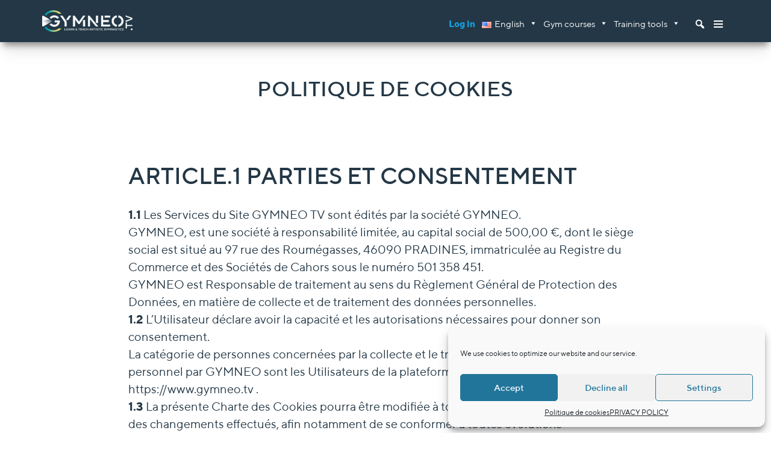

--- FILE ---
content_type: text/html; charset=UTF-8
request_url: https://www.gymneo.tv/en/account/cookie-policy/
body_size: 31107
content:
<!DOCTYPE html>
<html lang="en-US">
<head>
    <meta charset="UTF-8">
    <meta name="viewport" content="width=device-width, initial-scale=1">
    <meta http-equiv="X-UA-Compatible" content="IE=edge">
    <link rel="profile" href="https://gmpg.org/xfn/11">
    <link rel="pingback" href="https://www.gymneo.tv/xmlrpc.php">
<meta name='robots' content='index, follow, max-image-preview:large, max-snippet:-1, max-video-preview:-1' />
<link rel="alternate" href="https://www.gymneo.tv/fr/compte/politique-de-cookies/" hreflang="fr" />
<link rel="alternate" href="https://www.gymneo.tv/en/account/cookie-policy/" hreflang="en" />
<link rel="alternate" href="https://www.gymneo.tv/it/my-account/informativa-cookie/" hreflang="it" />
<link rel="alternate" href="https://www.gymneo.tv/es/politica-de-cookies/" hreflang="es" />

	<!-- This site is optimized with the Yoast SEO plugin v24.5 - https://yoast.com/wordpress/plugins/seo/ -->
	<title>COOKIE POLICY - GymneoTV</title>
	<link rel="canonical" href="https://www.gymneo.tv/en/account/cookie-policy/" />
	<meta property="og:locale" content="en_US" />
	<meta property="og:locale:alternate" content="fr_FR" />
	<meta property="og:locale:alternate" content="it_IT" />
	<meta property="og:locale:alternate" content="es_ES" />
	<meta property="og:type" content="article" />
	<meta property="og:title" content="COOKIE POLICY - GymneoTV" />
	<meta property="og:url" content="https://www.gymneo.tv/en/account/cookie-policy/" />
	<meta property="og:site_name" content="GymneoTV" />
	<meta property="article:modified_time" content="2022-03-22T14:53:42+00:00" />
	<meta name="twitter:card" content="summary_large_image" />
	<meta name="twitter:label1" content="Est. reading time" />
	<meta name="twitter:data1" content="9 minutes" />
	<script type="application/ld+json" class="yoast-schema-graph">{"@context":"https://schema.org","@graph":[{"@type":"WebPage","@id":"https://www.gymneo.tv/en/account/cookie-policy/","url":"https://www.gymneo.tv/en/account/cookie-policy/","name":"COOKIE POLICY - GymneoTV","isPartOf":{"@id":"https://www.gymneo.tv/en/#website"},"datePublished":"2022-03-22T14:51:10+00:00","dateModified":"2022-03-22T14:53:42+00:00","breadcrumb":{"@id":"https://www.gymneo.tv/en/account/cookie-policy/#breadcrumb"},"inLanguage":"en-US","potentialAction":[{"@type":"ReadAction","target":["https://www.gymneo.tv/en/account/cookie-policy/"]}]},{"@type":"BreadcrumbList","@id":"https://www.gymneo.tv/en/account/cookie-policy/#breadcrumb","itemListElement":[{"@type":"ListItem","position":1,"name":"Accueil","item":"https://www.gymneo.tv/en/"},{"@type":"ListItem","position":2,"name":"Account","item":"https://wp1.gymneo.tv/en/account/"},{"@type":"ListItem","position":3,"name":"COOKIE POLICY"}]},{"@type":"WebSite","@id":"https://www.gymneo.tv/en/#website","url":"https://www.gymneo.tv/en/","name":"GymneoTV","description":"Apprenez et enseignez la gymnastique avec nos vidéos","potentialAction":[{"@type":"SearchAction","target":{"@type":"EntryPoint","urlTemplate":"https://www.gymneo.tv/en/?s={search_term_string}"},"query-input":{"@type":"PropertyValueSpecification","valueRequired":true,"valueName":"search_term_string"}}],"inLanguage":"en-US"}]}</script>
	<!-- / Yoast SEO plugin. -->


<link rel='dns-prefetch' href='//use.fontawesome.com' />
<link href='https://fonts.gstatic.com' crossorigin rel='preconnect' />
<link rel="alternate" type="application/rss+xml" title="GymneoTV &raquo; Feed" href="https://www.gymneo.tv/en/feed/" />
<link rel="alternate" type="application/rss+xml" title="GymneoTV &raquo; Comments Feed" href="https://www.gymneo.tv/en/comments/feed/" />
<style id='wp-emoji-styles-inline-css' type='text/css'>

	img.wp-smiley, img.emoji {
		display: inline !important;
		border: none !important;
		box-shadow: none !important;
		height: 1em !important;
		width: 1em !important;
		margin: 0 0.07em !important;
		vertical-align: -0.1em !important;
		background: none !important;
		padding: 0 !important;
	}
</style>
<link rel='stylesheet' id='wp-block-library-css' href='https://www.gymneo.tv/wp-includes/css/dist/block-library/style.min.css?ver=6.5.7' type='text/css' media='all' />
<style id='classic-theme-styles-inline-css' type='text/css'>
/*! This file is auto-generated */
.wp-block-button__link{color:#fff;background-color:#32373c;border-radius:9999px;box-shadow:none;text-decoration:none;padding:calc(.667em + 2px) calc(1.333em + 2px);font-size:1.125em}.wp-block-file__button{background:#32373c;color:#fff;text-decoration:none}
</style>
<style id='global-styles-inline-css' type='text/css'>
body{--wp--preset--color--black: #000000;--wp--preset--color--cyan-bluish-gray: #abb8c3;--wp--preset--color--white: #ffffff;--wp--preset--color--pale-pink: #f78da7;--wp--preset--color--vivid-red: #cf2e2e;--wp--preset--color--luminous-vivid-orange: #ff6900;--wp--preset--color--luminous-vivid-amber: #fcb900;--wp--preset--color--light-green-cyan: #7bdcb5;--wp--preset--color--vivid-green-cyan: #00d084;--wp--preset--color--pale-cyan-blue: #8ed1fc;--wp--preset--color--vivid-cyan-blue: #0693e3;--wp--preset--color--vivid-purple: #9b51e0;--wp--preset--gradient--vivid-cyan-blue-to-vivid-purple: linear-gradient(135deg,rgba(6,147,227,1) 0%,rgb(155,81,224) 100%);--wp--preset--gradient--light-green-cyan-to-vivid-green-cyan: linear-gradient(135deg,rgb(122,220,180) 0%,rgb(0,208,130) 100%);--wp--preset--gradient--luminous-vivid-amber-to-luminous-vivid-orange: linear-gradient(135deg,rgba(252,185,0,1) 0%,rgba(255,105,0,1) 100%);--wp--preset--gradient--luminous-vivid-orange-to-vivid-red: linear-gradient(135deg,rgba(255,105,0,1) 0%,rgb(207,46,46) 100%);--wp--preset--gradient--very-light-gray-to-cyan-bluish-gray: linear-gradient(135deg,rgb(238,238,238) 0%,rgb(169,184,195) 100%);--wp--preset--gradient--cool-to-warm-spectrum: linear-gradient(135deg,rgb(74,234,220) 0%,rgb(151,120,209) 20%,rgb(207,42,186) 40%,rgb(238,44,130) 60%,rgb(251,105,98) 80%,rgb(254,248,76) 100%);--wp--preset--gradient--blush-light-purple: linear-gradient(135deg,rgb(255,206,236) 0%,rgb(152,150,240) 100%);--wp--preset--gradient--blush-bordeaux: linear-gradient(135deg,rgb(254,205,165) 0%,rgb(254,45,45) 50%,rgb(107,0,62) 100%);--wp--preset--gradient--luminous-dusk: linear-gradient(135deg,rgb(255,203,112) 0%,rgb(199,81,192) 50%,rgb(65,88,208) 100%);--wp--preset--gradient--pale-ocean: linear-gradient(135deg,rgb(255,245,203) 0%,rgb(182,227,212) 50%,rgb(51,167,181) 100%);--wp--preset--gradient--electric-grass: linear-gradient(135deg,rgb(202,248,128) 0%,rgb(113,206,126) 100%);--wp--preset--gradient--midnight: linear-gradient(135deg,rgb(2,3,129) 0%,rgb(40,116,252) 100%);--wp--preset--font-size--small: 13px;--wp--preset--font-size--medium: 20px;--wp--preset--font-size--large: 36px;--wp--preset--font-size--x-large: 42px;--wp--preset--spacing--20: 0.44rem;--wp--preset--spacing--30: 0.67rem;--wp--preset--spacing--40: 1rem;--wp--preset--spacing--50: 1.5rem;--wp--preset--spacing--60: 2.25rem;--wp--preset--spacing--70: 3.38rem;--wp--preset--spacing--80: 5.06rem;--wp--preset--shadow--natural: 6px 6px 9px rgba(0, 0, 0, 0.2);--wp--preset--shadow--deep: 12px 12px 50px rgba(0, 0, 0, 0.4);--wp--preset--shadow--sharp: 6px 6px 0px rgba(0, 0, 0, 0.2);--wp--preset--shadow--outlined: 6px 6px 0px -3px rgba(255, 255, 255, 1), 6px 6px rgba(0, 0, 0, 1);--wp--preset--shadow--crisp: 6px 6px 0px rgba(0, 0, 0, 1);}:where(.is-layout-flex){gap: 0.5em;}:where(.is-layout-grid){gap: 0.5em;}body .is-layout-flex{display: flex;}body .is-layout-flex{flex-wrap: wrap;align-items: center;}body .is-layout-flex > *{margin: 0;}body .is-layout-grid{display: grid;}body .is-layout-grid > *{margin: 0;}:where(.wp-block-columns.is-layout-flex){gap: 2em;}:where(.wp-block-columns.is-layout-grid){gap: 2em;}:where(.wp-block-post-template.is-layout-flex){gap: 1.25em;}:where(.wp-block-post-template.is-layout-grid){gap: 1.25em;}.has-black-color{color: var(--wp--preset--color--black) !important;}.has-cyan-bluish-gray-color{color: var(--wp--preset--color--cyan-bluish-gray) !important;}.has-white-color{color: var(--wp--preset--color--white) !important;}.has-pale-pink-color{color: var(--wp--preset--color--pale-pink) !important;}.has-vivid-red-color{color: var(--wp--preset--color--vivid-red) !important;}.has-luminous-vivid-orange-color{color: var(--wp--preset--color--luminous-vivid-orange) !important;}.has-luminous-vivid-amber-color{color: var(--wp--preset--color--luminous-vivid-amber) !important;}.has-light-green-cyan-color{color: var(--wp--preset--color--light-green-cyan) !important;}.has-vivid-green-cyan-color{color: var(--wp--preset--color--vivid-green-cyan) !important;}.has-pale-cyan-blue-color{color: var(--wp--preset--color--pale-cyan-blue) !important;}.has-vivid-cyan-blue-color{color: var(--wp--preset--color--vivid-cyan-blue) !important;}.has-vivid-purple-color{color: var(--wp--preset--color--vivid-purple) !important;}.has-black-background-color{background-color: var(--wp--preset--color--black) !important;}.has-cyan-bluish-gray-background-color{background-color: var(--wp--preset--color--cyan-bluish-gray) !important;}.has-white-background-color{background-color: var(--wp--preset--color--white) !important;}.has-pale-pink-background-color{background-color: var(--wp--preset--color--pale-pink) !important;}.has-vivid-red-background-color{background-color: var(--wp--preset--color--vivid-red) !important;}.has-luminous-vivid-orange-background-color{background-color: var(--wp--preset--color--luminous-vivid-orange) !important;}.has-luminous-vivid-amber-background-color{background-color: var(--wp--preset--color--luminous-vivid-amber) !important;}.has-light-green-cyan-background-color{background-color: var(--wp--preset--color--light-green-cyan) !important;}.has-vivid-green-cyan-background-color{background-color: var(--wp--preset--color--vivid-green-cyan) !important;}.has-pale-cyan-blue-background-color{background-color: var(--wp--preset--color--pale-cyan-blue) !important;}.has-vivid-cyan-blue-background-color{background-color: var(--wp--preset--color--vivid-cyan-blue) !important;}.has-vivid-purple-background-color{background-color: var(--wp--preset--color--vivid-purple) !important;}.has-black-border-color{border-color: var(--wp--preset--color--black) !important;}.has-cyan-bluish-gray-border-color{border-color: var(--wp--preset--color--cyan-bluish-gray) !important;}.has-white-border-color{border-color: var(--wp--preset--color--white) !important;}.has-pale-pink-border-color{border-color: var(--wp--preset--color--pale-pink) !important;}.has-vivid-red-border-color{border-color: var(--wp--preset--color--vivid-red) !important;}.has-luminous-vivid-orange-border-color{border-color: var(--wp--preset--color--luminous-vivid-orange) !important;}.has-luminous-vivid-amber-border-color{border-color: var(--wp--preset--color--luminous-vivid-amber) !important;}.has-light-green-cyan-border-color{border-color: var(--wp--preset--color--light-green-cyan) !important;}.has-vivid-green-cyan-border-color{border-color: var(--wp--preset--color--vivid-green-cyan) !important;}.has-pale-cyan-blue-border-color{border-color: var(--wp--preset--color--pale-cyan-blue) !important;}.has-vivid-cyan-blue-border-color{border-color: var(--wp--preset--color--vivid-cyan-blue) !important;}.has-vivid-purple-border-color{border-color: var(--wp--preset--color--vivid-purple) !important;}.has-vivid-cyan-blue-to-vivid-purple-gradient-background{background: var(--wp--preset--gradient--vivid-cyan-blue-to-vivid-purple) !important;}.has-light-green-cyan-to-vivid-green-cyan-gradient-background{background: var(--wp--preset--gradient--light-green-cyan-to-vivid-green-cyan) !important;}.has-luminous-vivid-amber-to-luminous-vivid-orange-gradient-background{background: var(--wp--preset--gradient--luminous-vivid-amber-to-luminous-vivid-orange) !important;}.has-luminous-vivid-orange-to-vivid-red-gradient-background{background: var(--wp--preset--gradient--luminous-vivid-orange-to-vivid-red) !important;}.has-very-light-gray-to-cyan-bluish-gray-gradient-background{background: var(--wp--preset--gradient--very-light-gray-to-cyan-bluish-gray) !important;}.has-cool-to-warm-spectrum-gradient-background{background: var(--wp--preset--gradient--cool-to-warm-spectrum) !important;}.has-blush-light-purple-gradient-background{background: var(--wp--preset--gradient--blush-light-purple) !important;}.has-blush-bordeaux-gradient-background{background: var(--wp--preset--gradient--blush-bordeaux) !important;}.has-luminous-dusk-gradient-background{background: var(--wp--preset--gradient--luminous-dusk) !important;}.has-pale-ocean-gradient-background{background: var(--wp--preset--gradient--pale-ocean) !important;}.has-electric-grass-gradient-background{background: var(--wp--preset--gradient--electric-grass) !important;}.has-midnight-gradient-background{background: var(--wp--preset--gradient--midnight) !important;}.has-small-font-size{font-size: var(--wp--preset--font-size--small) !important;}.has-medium-font-size{font-size: var(--wp--preset--font-size--medium) !important;}.has-large-font-size{font-size: var(--wp--preset--font-size--large) !important;}.has-x-large-font-size{font-size: var(--wp--preset--font-size--x-large) !important;}
.wp-block-navigation a:where(:not(.wp-element-button)){color: inherit;}
:where(.wp-block-post-template.is-layout-flex){gap: 1.25em;}:where(.wp-block-post-template.is-layout-grid){gap: 1.25em;}
:where(.wp-block-columns.is-layout-flex){gap: 2em;}:where(.wp-block-columns.is-layout-grid){gap: 2em;}
.wp-block-pullquote{font-size: 1.5em;line-height: 1.6;}
</style>
<link rel='stylesheet' id='woocommerce-layout-css' href='https://www.gymneo.tv/wp-content/plugins/woocommerce/assets/css/woocommerce-layout.css?ver=8.3.3' type='text/css' media='all' />
<link rel='stylesheet' id='woocommerce-smallscreen-css' href='https://www.gymneo.tv/wp-content/plugins/woocommerce/assets/css/woocommerce-smallscreen.css?ver=8.3.3' type='text/css' media='only screen and (max-width: 768px)' />
<link rel='stylesheet' id='woocommerce-general-css' href='https://www.gymneo.tv/wp-content/plugins/woocommerce/assets/css/woocommerce.css?ver=8.3.3' type='text/css' media='all' />
<style id='woocommerce-inline-inline-css' type='text/css'>
.woocommerce form .form-row .required { visibility: visible; }
</style>
<link rel='stylesheet' id='wpos-slick-style-css' href='https://www.gymneo.tv/wp-content/plugins/wp-responsive-recent-post-slider/assets/css/slick.css?ver=3.6.4' type='text/css' media='all' />
<link rel='stylesheet' id='wppsac-public-style-css' href='https://www.gymneo.tv/wp-content/plugins/wp-responsive-recent-post-slider/assets/css/recent-post-style.css?ver=3.6.4' type='text/css' media='all' />
<link rel='stylesheet' id='cmplz-general-css' href='https://www.gymneo.tv/wp-content/plugins/complianz-gdpr/assets/css/cookieblocker.min.css?ver=1740557168' type='text/css' media='all' />
<link rel='stylesheet' id='megamenu-css' href='https://www.gymneo.tv/wp-content/uploads/maxmegamenu/style_en_us.css?ver=7c6653' type='text/css' media='all' />
<link rel='stylesheet' id='dashicons-css' href='https://www.gymneo.tv/wp-includes/css/dashicons.min.css?ver=6.5.7' type='text/css' media='all' />
<link rel='stylesheet' id='gymneo-custom-css-css' href='https://www.gymneo.tv/wp-content/themes/g/inc/assets/css/bootstrap.min.css?ver=6.5.7' type='text/css' media='all' />
<link rel='stylesheet' id='wp-bootstrap-starter-bootstrap-css-css' href='https://www.gymneo.tv/wp-content/themes/g/inc/custom.css?ver=6.5.7' type='text/css' media='all' />
<link rel='stylesheet' id='wp-bootstrap-starter-bootstrap-new-css-css' href='https://www.gymneo.tv/wp-content/themes/g/inc/custom_new.css?v=3&#038;ver=6.5.7' type='text/css' media='all' />
<link rel='stylesheet' id='wp-bootstrap-pro-fontawesome-cdn-css' href='https://use.fontawesome.com/releases/v5.8.2/css/all.css?ver=6.5.7' type='text/css' media='all' />
<link rel='stylesheet' id='wp-bootstrap-starter-style-css' href='https://www.gymneo.tv/wp-content/themes/g/style.css?ver=6.5.7' type='text/css' media='all' />
<link rel='stylesheet' id='wc_acf_af-css' href='https://www.gymneo.tv/wp-content/plugins/acf-woocommerce-account-fields/css/admin-style.css?ver=6.5.7' type='text/css' media='all' />
<link rel='stylesheet' id='js_composer_front-css' href='https://www.gymneo.tv/wp-content/plugins/js_composer/assets/css/js_composer.min.css?ver=6.4.1' type='text/css' media='all' />
<link rel='stylesheet' id='woo_discount_pro_style-css' href='https://www.gymneo.tv/wp-content/plugins/woo-discount-rules-pro/Assets/Css/awdr_style.css?ver=2.5.2' type='text/css' media='all' />
<link rel='stylesheet' id='sib-front-css-css' href='https://www.gymneo.tv/wp-content/plugins/mailin/css/mailin-front.css?ver=6.5.7' type='text/css' media='all' />
<script type="text/javascript" src="https://www.gymneo.tv/wp-includes/js/jquery/jquery.min.js?ver=3.7.1" id="jquery-core-js"></script>
<script type="text/javascript" src="https://www.gymneo.tv/wp-includes/js/jquery/jquery-migrate.min.js?ver=3.4.1" id="jquery-migrate-js"></script>
<script type="text/javascript" id="giftpress-gift-cards-js-extra">
/* <![CDATA[ */
var fgcfw_data = {"ajax_url":"\/wp-admin\/admin-ajax.php","denomination_attribute_slug":"gift-card-amount","plugin_prefix":"fgcfw","other_amount_prompt":"Other amount","reload_key":"flycart_gift_card_reload_number","decimal_places":"2","decimal_separator":",","thousand_separator":" ","max_message_characters":"500","balance_check_icon":"<i class=\"fas fa-cog fa-spin fa-3x\"><\/i>","i18n":{"custom_amount_required_error":"Required","min_amount_error":"Minimum amount is &euro;","max_amount_error":"Maximum amount is &euro;","invalid_recipient_error":"The \"To\" field should only contain email addresses. The following recipients do not look like valid email addresses:","previousMonth":"Previous Month","nextMonth":"Next Month","jan":"January","feb":"February","mar":"March","apr":"April","may":"May","jun":"June","jul":"July","aug":"August","sep":"September","oct":"October","nov":"November","dec":"December","sun":"Sun","mon":"Mon","tue":"Tue","wed":"Wed","thu":"Thu","fri":"Fri","sat":"Sat","sunday":"Sunday","monday":"Monday","tuesday":"Tuesday","wednesday":"Wednesday","thursday":"Thursday","friday":"Friday","saturday":"Saturday"},"nonces":{"check_balance":"444f56e0c5","apply_gift_card":"05e0cadf85","remove_card":"6b40a44174"}};
/* ]]> */
</script>
<script type="text/javascript" src="https://www.gymneo.tv/wp-content/plugins/giftpress/Assets/Site/Js/flycart-gift-cards.js?ver=1.0.6" id="giftpress-gift-cards-js"></script>
<script type="text/javascript" src="https://www.gymneo.tv/wp-content/plugins/woocommerce/assets/js/jquery-blockui/jquery.blockUI.min.js?ver=2.7.0-wc.8.3.3" id="jquery-blockui-js" data-wp-strategy="defer"></script>
<script type="text/javascript" id="wc-add-to-cart-js-extra">
/* <![CDATA[ */
var wc_add_to_cart_params = {"ajax_url":"\/wp-admin\/admin-ajax.php","wc_ajax_url":"\/en\/?wc-ajax=%%endpoint%%","i18n_view_cart":"View cart","cart_url":"https:\/\/www.gymneo.tv\/en\/cart\/","is_cart":"","cart_redirect_after_add":"yes"};
/* ]]> */
</script>
<script type="text/javascript" src="https://www.gymneo.tv/wp-content/plugins/woocommerce/assets/js/frontend/add-to-cart.min.js?ver=8.3.3" id="wc-add-to-cart-js" data-wp-strategy="defer"></script>
<script type="text/javascript" src="https://www.gymneo.tv/wp-content/plugins/woocommerce/assets/js/js-cookie/js.cookie.min.js?ver=2.1.4-wc.8.3.3" id="js-cookie-js" defer="defer" data-wp-strategy="defer"></script>
<script type="text/javascript" id="woocommerce-js-extra">
/* <![CDATA[ */
var woocommerce_params = {"ajax_url":"\/wp-admin\/admin-ajax.php","wc_ajax_url":"\/en\/?wc-ajax=%%endpoint%%"};
/* ]]> */
</script>
<script type="text/javascript" src="https://www.gymneo.tv/wp-content/plugins/woocommerce/assets/js/frontend/woocommerce.min.js?ver=8.3.3" id="woocommerce-js" defer="defer" data-wp-strategy="defer"></script>
<script type="text/javascript" src="https://www.gymneo.tv/wp-content/plugins/js_composer/assets/js/vendors/woocommerce-add-to-cart.js?ver=6.4.1" id="vc_woocommerce-add-to-cart-js-js"></script>
<!--[if lt IE 9]>
<script type="text/javascript" src="https://www.gymneo.tv/wp-content/themes/g/inc/assets/js/html5.js?ver=3.7.0" id="html5hiv-js"></script>
<![endif]-->
<script type="text/javascript" id="sib-front-js-js-extra">
/* <![CDATA[ */
var sibErrMsg = {"invalidMail":"Please fill out valid email address","requiredField":"Please fill out required fields","invalidDateFormat":"Please fill out valid date format","invalidSMSFormat":"Please fill out valid phone number"};
var ajax_sib_front_object = {"ajax_url":"https:\/\/www.gymneo.tv\/wp-admin\/admin-ajax.php","ajax_nonce":"4a172f9db7","flag_url":"https:\/\/www.gymneo.tv\/wp-content\/plugins\/mailin\/img\/flags\/"};
/* ]]> */
</script>
<script type="text/javascript" src="https://www.gymneo.tv/wp-content/plugins/mailin/js/mailin-front.js?ver=1740557245" id="sib-front-js-js"></script>
<link rel="https://api.w.org/" href="https://www.gymneo.tv/wp-json/" /><link rel="alternate" type="application/json" href="https://www.gymneo.tv/wp-json/wp/v2/pages/19488" /><link rel="EditURI" type="application/rsd+xml" title="RSD" href="https://www.gymneo.tv/xmlrpc.php?rsd" />
<meta name="generator" content="WordPress 6.5.7" />
<meta name="generator" content="WooCommerce 8.3.3" />
<link rel='shortlink' href='https://www.gymneo.tv/?p=19488' />
<link rel="alternate" type="application/json+oembed" href="https://www.gymneo.tv/wp-json/oembed/1.0/embed?url=https%3A%2F%2Fwww.gymneo.tv%2Fen%2Faccount%2Fcookie-policy%2F" />
<link rel="alternate" type="text/xml+oembed" href="https://www.gymneo.tv/wp-json/oembed/1.0/embed?url=https%3A%2F%2Fwww.gymneo.tv%2Fen%2Faccount%2Fcookie-policy%2F&#038;format=xml" />
			<style>.cmplz-hidden {
					display: none !important;
				}</style>    <style type="text/css">
        #page-sub-header { background: #fff; }
    </style>
    	<noscript><style>.woocommerce-product-gallery{ opacity: 1 !important; }</style></noscript>
	<style type="text/css">.recentcomments a{display:inline !important;padding:0 !important;margin:0 !important;}</style><script src="https://cdn.brevo.com/js/sdk-loader.js" async></script><script>window.Brevo = window.Brevo || [];
								Brevo.push([
									"init",
								{
									client_key:"yszabmo0uatwmww7vchzdvtd",
									push: {"customDomain":"https:\/\/www.gymneo.tv\/wp-content\/plugins\/mailin\/","userId":null},
									email_id : "",},]);</script><meta name="generator" content="Powered by WPBakery Page Builder - drag and drop page builder for WordPress."/>
<link rel="icon" href="https://www.gymneo.tv/wp-content/uploads/2021/11/cropped-GTV_quadri_2-32x32.png" sizes="32x32" />
<link rel="icon" href="https://www.gymneo.tv/wp-content/uploads/2021/11/cropped-GTV_quadri_2-192x192.png" sizes="192x192" />
<link rel="apple-touch-icon" href="https://www.gymneo.tv/wp-content/uploads/2021/11/cropped-GTV_quadri_2-180x180.png" />
<meta name="msapplication-TileImage" content="https://www.gymneo.tv/wp-content/uploads/2021/11/cropped-GTV_quadri_2-270x270.png" />
		<style type="text/css" id="wp-custom-css">
			body:not(.theme-preset-active) #masthead .navbar-nav > li > a{
    font-size: 1.6rem!important;
	line-height: 2.5rem;
}

.dropdown-menu .dropdown-item{
    font-weight: 500;
    font-size: 1.5rem;	
	line-height: 2.6rem;
	padding-left: 1em;
}
.loginout-link{ font-weight: 800 }
.home-btn-red, .pkoi-abo-btn-red{ color: white}
.home-btn-blue.bgd-teal{ bottom: 0!important; }
h4 {  line-height: 26px; }
.sib-form-block__button, .sib-form{ font-family: inherit!important }
span.mega-menu-description{ display: none!important; }
.col-loyalty{ margin-bottom: 60px }
.woocommerce .quantity .qty{ padding: 9px 10px; }
@media screen and (max-width: 768px) {
	.fidelite-avantage-img{ left: 0; transform: none }
}		</style>
		<noscript><style> .wpb_animate_when_almost_visible { opacity: 1; }</style></noscript><style type="text/css">/** Mega Menu CSS: fs **/</style>

    <script src="https://www.gymneo.tv/wp-content/themes/g/inc/assets/js/jquery.animatecss.min.js" crossorigin="anonymous"></script>
    <link rel="stylesheet" href="https://www.gymneo.tv/wp-content/themes/g/inc/assets/css/animate.min.css" crossorigin="anonymous" />

    <!-- Flickity : https://flickity.metafizzy.co/  -->
    <link rel="stylesheet" href="https://www.gymneo.tv/wp-content/themes/g/inc/assets/css/flickity.css">
    <script src="https://www.gymneo.tv/wp-content/themes/g/inc/assets/js/flickity.pkgd.min.js"></script>
    <script src="https://www.gymneo.tv/wp-content/themes/g/inc/assets/js/flickity-sync.js"></script>
    <script src="https://www.gymneo.tv/wp-content/themes/g/inc/assets/js/flickity-sync.js"></script>

    <script type="text/javascript" src="https://www.gymneo.tv/wp-content/themes/g/inc/assets/js/jquery-ui.min.js"></script>
    <script src="https://www.gymneo.tv/wp-content/themes/g/inc/assets/js/jquery.ui.touch-punch.js" ></script>
    <!-- https://github.com/RWAP/jquery-ui-touch-punch -->


    <!-- Slick -->
    <link href="https://www.gymneo.tv/wp-content/themes/g/inc/assets/css/slick.css" rel="stylesheet" type="text/css">
    <link href="https://www.gymneo.tv/wp-content/themes/g/inc/assets/css/slick-theme.css" rel="stylesheet" type="text/css">
    <script src="https://www.gymneo.tv/wp-content/themes/g/inc/assets/js/slick.min.js"></script>

<!-- 
    <link href="https://www.gymneo.tv/wp-content/themes/g/inc/assets/css/minibar.min.css" rel="stylesheet" type="text/css">
    <script src="https://www.gymneo.tv/wp-content/themes/g/inc/assets/js/minibar.min.js" type="text/javascript"></script> 
-->
    <!-- <link href="https://www.gymneo.tv/wp-content/themes/g/inc/flatpickr.min.css" rel="stylesheet" type="text/css">
    <script src="https://www.gymneo.tv/wp-content/themes/g/inc/flatpickr.min.js" type="text/javascript"></script>  -->

    <script src="https://www.gymneo.tv/wp-content/themes/g/inc/assets/js/jquery.nicescroll.min.js" type="text/javascript"></script>

    <!-- <link href="https://unpkg.com/minibarjs@latest/dist/minibar.min.css" rel="stylesheet" type="text/css"> -->
    <!-- <script src="https://unpkg.com/minibarjs@latest/dist/minibar.min.js" type="text/javascript"></script> -->

    <script src="https://www.gymneo.tv/wp-content/themes/g/inc/assets/js/notify.min.js" type="text/javascript"></script>

    <script src="https://cdnjs.cloudflare.com/ajax/libs/bootstrap-datepicker/1.9.0/js/bootstrap-datepicker.min.js" integrity="sha512-T/tUfKSV1bihCnd+MxKD0Hm1uBBroVYBOYSk1knyvQ9VyZJpc/ALb4P0r6ubwVPSGB2GvjeoMAJJImBG12TiaQ==" crossorigin="anonymous" referrerpolicy="no-referrer"></script>
    <link rel="stylesheet" href="https://cdnjs.cloudflare.com/ajax/libs/bootstrap-datepicker/1.9.0/css/bootstrap-datepicker.standalone.min.css" integrity="sha512-TQQ3J4WkE/rwojNFo6OJdyu6G8Xe9z8rMrlF9y7xpFbQfW5g8aSWcygCQ4vqRiJqFsDsE1T6MoAOMJkFXlrI9A==" crossorigin="anonymous" referrerpolicy="no-referrer" />

    <!-- <script src="https://www.google.com/recaptcha/enterprise.js?render=6LdXdt0qAAAAAEUdLpdTmsQ7lyhEEiMmD1-87h-G"></script> -->

    <style>
            /* .lang-item-it, .mega-lang-item-it {
        display:none!important;
      } */
      .lang-item-es, .mega-lang-item-es {
        display:none!important;
      }
          #email-verify {
      text-align: center;
    }

    .autorenewalenabled0 {
      display:none;
    }
    .autorenewaldisabled1 {
      display:none;
    }

    .spinner-overlay{
      position: fixed;
      width: 100%;
      height: 100%;
      background: white;
      top: 0;
      left: 0;
      opacity: 0.8;
      z-index: 100;
      display: none;
    }
    #stripe-payment-data fieldset {
      background: none;
    }

  .btn-abo{ display: block }
  .btn-test{ display: none }

.grecaptcha-badge {
  display:none
}

    </style>
    <meta name="theme-color" content="#233746" />

<!-- Google tag (gtag.js) -->
<script type="text/plain" data-service="google-analytics" data-category="statistics" async data-cmplz-src="https://www.googletagmanager.com/gtag/js?id=G-YR1S34BCSQ"></script>
<script>
  window.dataLayer = window.dataLayer || [];
  function gtag(){dataLayer.push(arguments);}
  gtag('js', new Date());

  gtag('config', 'G-YR1S34BCSQ');
</script>
<!-- Facebook Pixel Code -->
<script>
!function(f,b,e,v,n,t,s){if(f.fbq)return;n=f.fbq=function(){n.callMethod?
n.callMethod.apply(n,arguments):n.queue.push(arguments)};if(!f._fbq)f._fbq=n;
n.push=n;n.loaded=!0;n.version='2.0';n.queue=[];t=b.createElement(e);t.async=!0;
t.src=v;s=b.getElementsByTagName(e)[0];s.parentNode.insertBefore(t,s)}(window,
document,'script','https://connect.facebook.net/en_US/fbevents.js');

fbq('init', '503597096498049');
fbq('track', "PageView");</script>
<noscript><img height="1" width="1" style="display:none"
src="https://www.facebook.com/tr?id=503597096498049&ev=PageView&noscript=1"
/></noscript>
<!-- End Facebook Pixel Code -->
</head>

<body data-cmplz=1 class="page-template-default page page-id-19488 page-child parent-pageid-8629 theme-g woocommerce-no-js mega-menu-primary mega-menu-primary-desktop wpb-js-composer js-comp-ver-6.4.1 vc_responsive">



<div id="page" class="site site-en">
	<a class="skip-link screen-reader-text" href="#content">Skip to content</a>
     
	<header id="masthead" class="shadow-xl site-header navbar-static-top -sticky-top navbar-light" role="banner">
        <div class="container">
            <nav class="navbar navbar-expand-lg p-0">
                <div class="navbar-brand">
                                            <a href="https://www.gymneo.tv/en/">
                            <!-- <img src="https://www.gymneo.tv/wp-content/uploads/2020/09/G.TV_logo_fr.png" alt="GymneoTV"> -->
                            <img src="https://www.gymneo.tv/../wp-content/uploads/2020/09/G.TV_logo_en.png" alt="GymneoTV">
                        </a>
                    
                </div>

                <div>
                  <button class="navbar-toggler" type="button" data-toggle="collapse" data-target="#main-nav" aria-controls="" aria-expanded="false" aria-label="Toggle navigation">
                      <!-- <span class="navbar-toggler-icon"></span> -->
                      <i class="fas fa-bars navbar-toggler"></i>
                  </button>
                                  </div>

                <div id="main-nav" class="collapse navbar-collapse justify-content-end mt-2">
                  <!-- <h4 class="menu-header-title">menu</h4> -->

                  <div class="d-none d-lg-inline loginout-link"><a href='https://www.gymneo.tv/en/account/'>Log in</a></div>

                  
                    <div class="d-none d-lg-inline">
                      <!-- <div class="loginout-link login-desktop"><a href='https://www.gymneo.tv/en/account/'>Log in</a></div> -->

                    <div id="mega-menu-wrap-primary" class="mega-menu-wrap"><div class="mega-menu-toggle"><div class="mega-toggle-blocks-left"></div><div class="mega-toggle-blocks-center"></div><div class="mega-toggle-blocks-right"><div class='mega-toggle-block mega-menu-toggle-block mega-toggle-block-1' id='mega-toggle-block-1' tabindex='0'><span class='mega-toggle-label' role='button' aria-expanded='false'><span class='mega-toggle-label-closed'></span><span class='mega-toggle-label-open'></span></span></div></div></div><ul id="mega-menu-primary" class="mega-menu max-mega-menu mega-menu-horizontal mega-no-js" data-event="hover_intent" data-effect="fade_up" data-effect-speed="200" data-effect-mobile="disabled" data-effect-speed-mobile="0" data-mobile-force-width="body" data-second-click="close" data-document-click="collapse" data-vertical-behaviour="accordion" data-breakpoint="300" data-unbind="true" data-mobile-state="expand_all" data-hover-intent-timeout="300" data-hover-intent-interval="100"><li class='mega-pll-parent-menu-item mega-menu-item mega-menu-item-type-custom mega-menu-item-object-custom mega-current-menu-parent mega-menu-item-has-children mega-align-bottom-left mega-menu-flyout mega-menu-item-12848 pll-parent-menu-item' id='mega-menu-item-12848'><a class="mega-menu-link" href="#pll_switcher" aria-haspopup="true" aria-expanded="false" tabindex="0"><img src="[data-uri]" alt="" width="16" height="11" style="width: 16px; height: 11px;" /><span style="margin-left:0.3em;">English</span><span class="mega-indicator"></span></a>
<ul class="mega-sub-menu">
<li class='mega-lang-item mega-lang-item-31 mega-lang-item-fr mega-lang-item-first mega-menu-item mega-menu-item-type-custom mega-menu-item-object-custom mega-menu-item-12848-fr lang-item lang-item-31 lang-item-fr lang-item-first' id='mega-menu-item-12848-fr'><a class="mega-menu-link" href="https://www.gymneo.tv/fr/compte/politique-de-cookies/"><img src="[data-uri]" alt="" width="16" height="11" style="width: 16px; height: 11px;" /><span style="margin-left:0.3em;">Français</span></a></li><li class='mega-lang-item mega-lang-item-34 mega-lang-item-en mega-current-lang mega-menu-item mega-menu-item-type-custom mega-menu-item-object-custom mega-menu-item-12848-en lang-item lang-item-34 lang-item-en current-lang' id='mega-menu-item-12848-en'><a class="mega-menu-link" href="https://www.gymneo.tv/en/account/cookie-policy/"><img src="[data-uri]" alt="" width="16" height="11" style="width: 16px; height: 11px;" /><span style="margin-left:0.3em;">English</span></a></li><li class='mega-lang-item mega-lang-item-696 mega-lang-item-it mega-menu-item mega-menu-item-type-custom mega-menu-item-object-custom mega-menu-item-12848-it lang-item lang-item-696 lang-item-it' id='mega-menu-item-12848-it'><a class="mega-menu-link" href="https://www.gymneo.tv/it/my-account/informativa-cookie/"><img src="[data-uri]" alt="" width="16" height="11" style="width: 16px; height: 11px;" /><span style="margin-left:0.3em;">Italiano</span></a></li><li class='mega-lang-item mega-lang-item-1411 mega-lang-item-es mega-menu-item mega-menu-item-type-custom mega-menu-item-object-custom mega-menu-item-12848-es lang-item lang-item-1411 lang-item-es' id='mega-menu-item-12848-es'><a class="mega-menu-link" href="https://www.gymneo.tv/es/politica-de-cookies/"><img src="[data-uri]" alt="" width="16" height="11" style="width: 16px; height: 11px;" /><span style="margin-left:0.3em;">Español</span></a></li></ul>
</li><li class='mega-menu-item mega-menu-item-type-custom mega-menu-item-object-custom mega-menu-item-has-children mega-align-bottom-left mega-menu-flyout mega-menu-item-15948' id='mega-menu-item-15948'><a class="mega-menu-link" href="/en/catalog" aria-haspopup="true" aria-expanded="false" tabindex="0">Gym courses<span class="mega-indicator"></span></a>
<ul class="mega-sub-menu">
<li class='mega-menu-item mega-menu-item-type-taxonomy mega-menu-item-object-product_cat mega-menu-item-15936' id='mega-menu-item-15936'><a class="mega-menu-link" href="https://www.gymneo.tv/en/catalog/gym-courses/technical-elements/vault/">Vault</a></li><li class='mega-menu-item mega-menu-item-type-taxonomy mega-menu-item-object-product_cat mega-menu-item-15932' id='mega-menu-item-15932'><a class="mega-menu-link" href="https://www.gymneo.tv/en/catalog/gym-courses/technical-elements/bars/">Uneven bars</a></li><li class='mega-menu-item mega-menu-item-type-taxonomy mega-menu-item-object-product_cat mega-menu-item-15934' id='mega-menu-item-15934'><a class="mega-menu-link" href="https://www.gymneo.tv/en/catalog/gym-courses/technical-elements/beam/">Beam</a></li><li class='mega-menu-item mega-menu-item-type-taxonomy mega-menu-item-object-product_cat mega-menu-item-15933' id='mega-menu-item-15933'><a class="mega-menu-link" href="https://www.gymneo.tv/en/catalog/gym-courses/technical-elements/floor/">Floor</a></li><li class='mega-menu-item mega-menu-item-type-taxonomy mega-menu-item-object-product_cat mega-menu-item-15935' id='mega-menu-item-15935'><a class="mega-menu-link" href="https://www.gymneo.tv/en/catalog/gym-courses/technical-elements/trampoline/">Trampoline</a></li><li class='mega-menu-item mega-menu-item-type-taxonomy mega-menu-item-object-product_cat mega-has-description mega-menu-item-32582' id='mega-menu-item-32582'><a class="mega-menu-link" href="https://www.gymneo.tv/en/catalog/gym-courses/training/training-factors/"><span class="mega-description-group"><span class="mega-menu-title">Training</span><span class="mega-menu-description">When you want to become a gymnastics coach, your first look to gain knowledge of technical elements. You ask yourself how to teach these movements that are so unique. Then, when you walk through the doors to the gym for your first session, you realize that you also need to be able to offer a warm-up, stretching, or strength exercises. Quite quickly, you realize that knowledge of technique isn’t enough. The organization of training sessions, the choice of work stations and equipment, as well as the number of series and repetitions, are also determining aspects to take into account. Later, the physical and emotional dimensions of training become a priority. How to manage each individual gymnast, and programs for strength, flexibility and endurance make an appearance. And to manage the complexity of all of these elements together, it becomes necessary to set up career development plans and programming. And as the coach’s level of expertise increases, more and more parameters arise: nutrition, recuperation, or the management of stress for example. All of these parameters make up the factors affecting training. Your gymnasts’ performance will depend upon your knowledge of each of these factors, as well as your capacity to develop…</span></span></a></li><li class='mega-menu-item mega-menu-item-type-taxonomy mega-menu-item-object-product_cat mega-has-description mega-menu-item-32194' id='mega-menu-item-32194'><a class="mega-menu-link" href="https://www.gymneo.tv/en/catalog/gym-courses/gymneo-live/live-choreography/"><span class="mega-description-group"><span class="mega-menu-title">Gymneo Live</span><span class="mega-menu-description">With GymneoLive sessions, open the doors to the gym and come in… you have front row seats! Watch a training session as it really happens, and see how the coach organizes the session. You see the teaching techniques used, the stations set up, and the modifications and adaptations created when the exercises aren’t suited to the gymnasts. You’ll hear the gymnasts’ reactions and the instructions they’re given, as though you were there in person. Situations you’ll find enriching, that apply the advice and techniques presented in all of our training materials on gymnastics elements. Variations: Some GymneoLive sessions are filmed with two coaches present. Even more to learn from the questions and exchanges on technique between coaches, and the answers given directly to the gymnasts. GymneoLive sessions are online – are you ready… set? Then go! Venture into training territory with us!</span></span></a></li><li class='mega-menu-item mega-menu-item-type-taxonomy mega-menu-item-object-product_cat mega-has-description mega-menu-item-32199' id='mega-menu-item-32199'><a class="mega-menu-link" href="https://www.gymneo.tv/en/catalog/gym-courses/slowmotion/poutre-au-ralenti/"><span class="mega-description-group"><span class="mega-menu-title">Slow Motion</span><span class="mega-menu-description">The “slow motion” training section brings together a number of technical elements filmed at normal speed and in slow motion, up to 1000 images per second. The aim of this section is to allow you to examine a skill in detail. Watch the movement at regular speed in order to absorb the rhythm of the element. Next, use the various slow motion video images to examine the placements and directions of any aspect of technique. To go even further, select the video in “super slow motion”! Attentive observation of a gymnastics move allows you to learn differently and to discover all the subtleties of the skill. With slow motion, you can create a clear and realistic image of the task at hand. Our advice: show these videos to your gymnasts. You’ll help them to form an image of what you expect from them in training and in competition.</span></span></a></li></ul>
</li><li class='mega-menu-item mega-menu-item-type-post_type mega-menu-item-object-page mega-menu-item-has-children mega-align-bottom-left mega-menu-flyout mega-menu-item-12859' id='mega-menu-item-12859'><a class="mega-menu-link" href="https://www.gymneo.tv/en/training-tools/" aria-haspopup="true" aria-expanded="false" tabindex="0">Training tools<span class="mega-indicator"></span></a>
<ul class="mega-sub-menu">
<li class='mega-menu-item mega-menu-item-type-post_type mega-menu-item-object-page mega-menu-item-16273' id='mega-menu-item-16273'><a class="mega-menu-link" href="https://www.gymneo.tv/en/pro-tools/">All Pro tools</a></li><li class='mega-menu-item mega-menu-item-type-post_type mega-menu-item-object-page mega-menu-item-16274' id='mega-menu-item-16274'><a class="mega-menu-link" href="https://www.gymneo.tv/en/training-tools/">Training tools</a></li><li class='mega-menu-item mega-menu-item-type-post_type mega-menu-item-object-page mega-menu-item-16275' id='mega-menu-item-16275'><a class="mega-menu-link" href="https://www.gymneo.tv/en/training-tools/lists/">Training lists</a></li><li class='mega-menu-item mega-menu-item-type-post_type mega-menu-item-object-page mega-menu-item-16276' id='mega-menu-item-16276'><a class="mega-menu-link" href="https://www.gymneo.tv/en/gymnasts/">My gymnasts</a></li><li class='mega-menu-item mega-menu-item-type-post_type mega-menu-item-object-page mega-menu-item-16889' id='mega-menu-item-16889'><a class="mega-menu-link" href="https://www.gymneo.tv/en/tests-competitions/">Tests and competitions</a></li></ul>
</li></ul></div>                    </div>

                    <div class="d-inline align-items-center pt-0 pl-lg-3">
                                                                                </div>

                    <div class="d-none d-lg-inline">
                      <div class="header-search-div search-div-desktop">
                        <form role="search" method="get" class="header-search-form" action="https://www.gymneo.tv/en/">
                          <label class="search-label" style="width: 90%">
                            <input type="search" class="search-field form-control" placeholder="Chercher" value="" name="s" title="Search for:">
                            </label>
                            <span class="dashicons dashicons-no pt-2 d-inline-block text-white search-toggle"></span>
                            <!-- <input type="submit" class="search-submit btn btn-default" value="Search"> -->
                          </form>
                        </div>
                    <span class=" dashicons dashicons-search text-white search-toggle blah"></span>
                    </div>

                    <div class=" d-lg-none d-sm-inline">

                      <div class="d-inline-block align-items-center pt-2">


                        <div class="header-search-div">
                        <form role="search" method="get" class="header-search-form" action="https://www.gymneo.tv/en/">
                          <label class="search-label" style="width: 90%">
                            <input type="search" class="search-field form-control" placeholder="Chercher" value="" name="s" title="Search for:">
                          </label>
                          <span class="dashicons dashicons-no pt-2 d-inline-block text-white search-toggle"></span>
                          <!-- <input type="submit" class="search-submit btn btn-default" value="Search"> -->
                        </form>
                        </div>

                       <span class="dashicons dashicons-search text-white search-toggle"></span>

                                            </div>

                      <div class="loginout-link login-mobile"><a href='https://www.gymneo.tv/en/account/'>Log in</a></div>

                    <div class="menu-primary-mobile-en-container"><ul id="menu-primary-mobile-en" class="navbar-nav"><li itemscope="itemscope" itemtype="https://www.schema.org/SiteNavigationElement" id="menu-item-15844" class="pll-parent-menu-item menu-item menu-item-type-custom menu-item-object-custom current-menu-parent menu-item-has-children dropdown active menu-item-15844 nav-item"><a title="English" href="#" data-toggle="dropdown" aria-haspopup="true" aria-expanded="false" class="dropdown-toggle nav-link" id="menu-item-dropdown-15844"><img src="[data-uri]" alt="" width="16" height="11" style="width: 16px; height: 11px;" /><span style="margin-left:0.3em;">English</span></a>
<ul class="dropdown-menu" aria-labelledby="menu-item-dropdown-15844" role="menu">
	<li itemscope="itemscope" itemtype="https://www.schema.org/SiteNavigationElement" id="menu-item-15844-fr" class="lang-item lang-item-31 lang-item-fr lang-item-first menu-item menu-item-type-custom menu-item-object-custom menu-item-15844-fr nav-item"><a title="Français" href="https://www.gymneo.tv/fr/compte/politique-de-cookies/" class="dropdown-item" hreflang="fr-FR" lang="fr-FR"><img src="[data-uri]" alt="" width="16" height="11" style="width: 16px; height: 11px;" /><span style="margin-left:0.3em;">Français</span></a></li>
	<li itemscope="itemscope" itemtype="https://www.schema.org/SiteNavigationElement" id="menu-item-15844-en" class="lang-item lang-item-34 lang-item-en current-lang menu-item menu-item-type-custom menu-item-object-custom menu-item-15844-en nav-item"><a title="English" href="https://www.gymneo.tv/en/account/cookie-policy/" class="dropdown-item" hreflang="en-US" lang="en-US"><img src="[data-uri]" alt="" width="16" height="11" style="width: 16px; height: 11px;" /><span style="margin-left:0.3em;">English</span></a></li>
	<li itemscope="itemscope" itemtype="https://www.schema.org/SiteNavigationElement" id="menu-item-15844-it" class="lang-item lang-item-696 lang-item-it menu-item menu-item-type-custom menu-item-object-custom menu-item-15844-it nav-item"><a title="Italiano" href="https://www.gymneo.tv/it/my-account/informativa-cookie/" class="dropdown-item" hreflang="it-IT" lang="it-IT"><img src="[data-uri]" alt="" width="16" height="11" style="width: 16px; height: 11px;" /><span style="margin-left:0.3em;">Italiano</span></a></li>
	<li itemscope="itemscope" itemtype="https://www.schema.org/SiteNavigationElement" id="menu-item-15844-es" class="lang-item lang-item-1411 lang-item-es menu-item menu-item-type-custom menu-item-object-custom menu-item-15844-es nav-item"><a title="Español" href="https://www.gymneo.tv/es/politica-de-cookies/" class="dropdown-item" hreflang="es-ES" lang="es-ES"><img src="[data-uri]" alt="" width="16" height="11" style="width: 16px; height: 11px;" /><span style="margin-left:0.3em;">Español</span></a></li>
</ul>
</li>
<li itemscope="itemscope" itemtype="https://www.schema.org/SiteNavigationElement" id="menu-item-15845" class="menu-item menu-item-type-post_type menu-item-object-page menu-item-has-children dropdown menu-item-15845 nav-item"><a title="Gym Courses" href="#" data-toggle="dropdown" aria-haspopup="true" aria-expanded="false" class="dropdown-toggle nav-link" id="menu-item-dropdown-15845">Gym Courses</a>
<ul class="dropdown-menu" aria-labelledby="menu-item-dropdown-15845" role="menu">
	<li itemscope="itemscope" itemtype="https://www.schema.org/SiteNavigationElement" id="menu-item-31420" class="menu-item menu-item-type-post_type menu-item-object-page menu-item-31420 nav-item"><a title="All trainings" href="https://www.gymneo.tv/en/shop/" class="dropdown-item">All trainings</a></li>
	<li itemscope="itemscope" itemtype="https://www.schema.org/SiteNavigationElement" id="menu-item-15883" class="menu-item menu-item-type-taxonomy menu-item-object-product_cat menu-item-15883 nav-item"><a title="Vault" href="https://www.gymneo.tv/en/catalog/gym-courses/technical-elements/vault/" class="dropdown-item">Vault</a></li>
	<li itemscope="itemscope" itemtype="https://www.schema.org/SiteNavigationElement" id="menu-item-15879" class="menu-item menu-item-type-taxonomy menu-item-object-product_cat menu-item-15879 nav-item"><a title="Uneven bars" href="https://www.gymneo.tv/en/catalog/gym-courses/technical-elements/bars/" class="dropdown-item">Uneven bars</a></li>
	<li itemscope="itemscope" itemtype="https://www.schema.org/SiteNavigationElement" id="menu-item-15880" class="menu-item menu-item-type-taxonomy menu-item-object-product_cat menu-item-15880 nav-item"><a title="Beam" href="https://www.gymneo.tv/en/catalog/gym-courses/technical-elements/beam/" class="dropdown-item">Beam</a></li>
	<li itemscope="itemscope" itemtype="https://www.schema.org/SiteNavigationElement" id="menu-item-15881" class="menu-item menu-item-type-taxonomy menu-item-object-product_cat menu-item-15881 nav-item"><a title="Floor" href="https://www.gymneo.tv/en/catalog/gym-courses/technical-elements/floor/" class="dropdown-item">Floor</a></li>
	<li itemscope="itemscope" itemtype="https://www.schema.org/SiteNavigationElement" id="menu-item-15882" class="menu-item menu-item-type-taxonomy menu-item-object-product_cat menu-item-15882 nav-item"><a title="Trampoline" href="https://www.gymneo.tv/en/catalog/gym-courses/technical-elements/trampoline/" class="dropdown-item">Trampoline</a></li>
	<li itemscope="itemscope" itemtype="https://www.schema.org/SiteNavigationElement" id="menu-item-32226" class="menu-item menu-item-type-taxonomy menu-item-object-product_cat menu-item-32226 nav-item"><a title="Training" href="https://www.gymneo.tv/en/catalog/gym-courses/training/training-factors/" class="dropdown-item">Training</a></li>
	<li itemscope="itemscope" itemtype="https://www.schema.org/SiteNavigationElement" id="menu-item-32227" class="menu-item menu-item-type-taxonomy menu-item-object-product_cat menu-item-32227 nav-item"><a title="Gymneo Live" href="https://www.gymneo.tv/en/catalog/gym-courses/gymneo-live/live-choreography/" class="dropdown-item">Gymneo Live</a></li>
	<li itemscope="itemscope" itemtype="https://www.schema.org/SiteNavigationElement" id="menu-item-32228" class="menu-item menu-item-type-taxonomy menu-item-object-product_cat menu-item-32228 nav-item"><a title="Slow Motion" href="https://www.gymneo.tv/en/catalog/gym-courses/slowmotion/poutre-au-ralenti/" class="dropdown-item">Slow Motion</a></li>
</ul>
</li>
<li itemscope="itemscope" itemtype="https://www.schema.org/SiteNavigationElement" id="menu-item-15855" class="menu-item menu-item-type-post_type menu-item-object-page menu-item-has-children dropdown menu-item-15855 nav-item"><a title="Training Tools" href="#" data-toggle="dropdown" aria-haspopup="true" aria-expanded="false" class="dropdown-toggle nav-link" id="menu-item-dropdown-15855">Training Tools</a>
<ul class="dropdown-menu" aria-labelledby="menu-item-dropdown-15855" role="menu">
	<li itemscope="itemscope" itemtype="https://www.schema.org/SiteNavigationElement" id="menu-item-15877" class="menu-item menu-item-type-post_type menu-item-object-page menu-item-15877 nav-item"><a title="Pro tools" href="https://www.gymneo.tv/en/pro-tools/" class="dropdown-item">Pro tools</a></li>
	<li itemscope="itemscope" itemtype="https://www.schema.org/SiteNavigationElement" id="menu-item-15887" class="menu-item menu-item-type-post_type menu-item-object-page menu-item-15887 nav-item"><a title="Training tools" href="https://www.gymneo.tv/en/training-tools/" class="dropdown-item">Training tools</a></li>
	<li itemscope="itemscope" itemtype="https://www.schema.org/SiteNavigationElement" id="menu-item-15888" class="menu-item menu-item-type-post_type menu-item-object-page menu-item-15888 nav-item"><a title="Training Lists" href="https://www.gymneo.tv/en/training-tools/lists/" class="dropdown-item">Training Lists</a></li>
	<li itemscope="itemscope" itemtype="https://www.schema.org/SiteNavigationElement" id="menu-item-15859" class="menu-item menu-item-type-custom menu-item-object-custom menu-item-15859 nav-item"><a title="Gymnasts List" href="/gymnasts/" class="dropdown-item">Gymnasts List</a></li>
	<li itemscope="itemscope" itemtype="https://www.schema.org/SiteNavigationElement" id="menu-item-15889" class="menu-item menu-item-type-post_type menu-item-object-page menu-item-15889 nav-item"><a title="Tests and competitions" href="https://www.gymneo.tv/en/tests-competitions/" class="dropdown-item">Tests and competitions</a></li>
</ul>
</li>
<li itemscope="itemscope" itemtype="https://www.schema.org/SiteNavigationElement" id="menu-item-15862" class="menu-item menu-item-type-post_type menu-item-object-page menu-item-has-children dropdown menu-item-15862 nav-item"><a title="GymneoTV subscriptions" href="#" data-toggle="dropdown" aria-haspopup="true" aria-expanded="false" class="dropdown-toggle nav-link" id="menu-item-dropdown-15862">GymneoTV subscriptions</a>
<ul class="dropdown-menu" aria-labelledby="menu-item-dropdown-15862" role="menu">
	<li itemscope="itemscope" itemtype="https://www.schema.org/SiteNavigationElement" id="menu-item-16737" class="menu-item menu-item-type-post_type menu-item-object-page menu-item-16737 nav-item"><a title="Boost your trainings" href="https://www.gymneo.tv/en/boost-your-trainings/" class="dropdown-item">Boost your trainings</a></li>
	<li itemscope="itemscope" itemtype="https://www.schema.org/SiteNavigationElement" id="menu-item-16738" class="menu-item menu-item-type-post_type menu-item-object-page menu-item-16738 nav-item"><a title="Clubs Platform" href="https://www.gymneo.tv/en/clubs-platform/" class="dropdown-item">Clubs Platform</a></li>
	<li itemscope="itemscope" itemtype="https://www.schema.org/SiteNavigationElement" id="menu-item-16739" class="menu-item menu-item-type-post_type menu-item-object-page menu-item-16739 nav-item"><a title="Subscription Plans" href="https://www.gymneo.tv/en/subscription-plan/" class="dropdown-item">Subscription Plans</a></li>
	<li itemscope="itemscope" itemtype="https://www.schema.org/SiteNavigationElement" id="menu-item-31419" class="menu-item menu-item-type-post_type menu-item-object-page menu-item-31419 nav-item"><a title="Loyalty Program" href="https://www.gymneo.tv/en/avantage-fidelite/" class="dropdown-item">Loyalty Program</a></li>
	<li itemscope="itemscope" itemtype="https://www.schema.org/SiteNavigationElement" id="menu-item-15895" class="menu-item menu-item-type-post_type menu-item-object-formateur menu-item-15895 nav-item"><a title="Trainers" href="https://www.gymneo.tv/en/formateur/angelo-ritorto/" class="dropdown-item">Trainers</a></li>
</ul>
</li>
<li itemscope="itemscope" itemtype="https://www.schema.org/SiteNavigationElement" id="menu-item-15896" class="menu-item menu-item-type-taxonomy menu-item-object-product_cat menu-item-has-children dropdown menu-item-15896 nav-item"><a title="Gymneo shop" href="#" data-toggle="dropdown" aria-haspopup="true" aria-expanded="false" class="dropdown-toggle nav-link" id="menu-item-dropdown-15896">Gymneo shop</a>
<ul class="dropdown-menu" aria-labelledby="menu-item-dropdown-15896" role="menu">
	<li itemscope="itemscope" itemtype="https://www.schema.org/SiteNavigationElement" id="menu-item-16742" class="menu-item menu-item-type-taxonomy menu-item-object-product_cat menu-item-16742 nav-item"><a title="Gymnastics books" href="https://www.gymneo.tv/en/catalog/other-products/gymnastics-books/" class="dropdown-item">Gymnastics books</a></li>
	<li itemscope="itemscope" itemtype="https://www.schema.org/SiteNavigationElement" id="menu-item-16741" class="menu-item menu-item-type-taxonomy menu-item-object-product_cat menu-item-16741 nav-item"><a title="Customized on-demand training for coaches" href="https://www.gymneo.tv/en/catalog/other-products/coaching-customized-training/" class="dropdown-item">Customized on-demand training for coaches</a></li>
	<li itemscope="itemscope" itemtype="https://www.schema.org/SiteNavigationElement" id="menu-item-54238" class="menu-item menu-item-type-taxonomy menu-item-object-product_cat menu-item-54238 nav-item"><a title="Analysis of your videos" href="https://www.gymneo.tv/en/catalog/other-products/analysis-of-your-videos/" class="dropdown-item">Analysis of your videos</a></li>
</ul>
</li>
<li itemscope="itemscope" itemtype="https://www.schema.org/SiteNavigationElement" id="menu-item-15897" class="menu-item menu-item-type-post_type menu-item-object-page menu-item-15897 nav-item"><a title="Your training suggestions" href="https://www.gymneo.tv/en/suggestions/" class="nav-link">Your training suggestions</a></li>
<li itemscope="itemscope" itemtype="https://www.schema.org/SiteNavigationElement" id="menu-item-15898" class="menu-item menu-item-type-post_type menu-item-object-page menu-item-15898 nav-item"><a title="Partners" href="https://www.gymneo.tv/en/partners/" class="nav-link">Partners</a></li>
<li itemscope="itemscope" itemtype="https://www.schema.org/SiteNavigationElement" id="menu-item-15899" class="menu-item menu-item-type-post_type menu-item-object-page menu-item-15899 nav-item"><a title="Contact" href="https://www.gymneo.tv/en/contact/" class="nav-link">Contact</a></li>
<li itemscope="itemscope" itemtype="https://www.schema.org/SiteNavigationElement" id="menu-item-15900" class="menu-item menu-item-type-post_type menu-item-object-page menu-item-15900 nav-item"><a title="Q&amp;A" href="https://www.gymneo.tv/en/faq/" class="nav-link">Q&#038;A</a></li>
</ul></div>                  </div>

                </div>
                                    <div class="d-none d-lg-inline">
                  <div id="mega-menu-wrap-primary_desktop" class="mega-menu-wrap"><div class="mega-menu-toggle"><div class="mega-toggle-blocks-left"></div><div class="mega-toggle-blocks-center"></div><div class="mega-toggle-blocks-right"><div class='mega-toggle-block mega-menu-toggle-block mega-toggle-block-1' id='mega-toggle-block-1' tabindex='0'><span class='mega-toggle-label' role='button' aria-expanded='false'><span class='mega-toggle-label-closed'></span><span class='mega-toggle-label-open'></span></span></div></div></div><ul id="mega-menu-primary_desktop" class="mega-menu max-mega-menu mega-menu-horizontal mega-no-js" data-event="hover_intent" data-effect="fade_up" data-effect-speed="200" data-effect-mobile="disabled" data-effect-speed-mobile="0" data-mobile-force-width="body" data-second-click="close" data-document-click="collapse" data-vertical-behaviour="standard" data-breakpoint="300" data-unbind="true" data-mobile-state="collapse_all" data-hover-intent-timeout="300" data-hover-intent-interval="100"><li class='mega-menu-item mega-menu-item-type-custom mega-menu-item-object-custom mega-menu-item-has-children mega-menu-megamenu mega-align-bottom-right mega-menu-megamenu mega-hide-arrow mega-has-icon mega-icon-left mega-hide-text mega-menu-item-15901' id='mega-menu-item-15901'><a class="dashicons-menu-alt3 mega-menu-link" href="/" aria-haspopup="true" aria-expanded="false" tabindex="0" aria-label="menu"><span class="mega-indicator"></span></a>
<ul class="mega-sub-menu">
<li class='mega-menu-item mega-menu-item-type-post_type mega-menu-item-object-page mega-menu-item-has-children mega-menu-columns-1-of-1 mega-menu-item-15916' id='mega-menu-item-15916'><a class="mega-menu-link" href="https://www.gymneo.tv/en/subscription-plan/">Subscription Plans<span class="mega-indicator"></span></a>
	<ul class="mega-sub-menu">
<li class='mega-menu-item mega-menu-item-type-post_type mega-menu-item-object-page mega-menu-item-15918' id='mega-menu-item-15918'><a class="mega-menu-link" href="https://www.gymneo.tv/en/boost-your-trainings/">Boost your trainings</a></li><li class='mega-menu-item mega-menu-item-type-post_type mega-menu-item-object-page mega-menu-item-15917' id='mega-menu-item-15917'><a class="mega-menu-link" href="https://www.gymneo.tv/en/clubs-platform/">Clubs Platform</a></li><li class='mega-menu-item mega-menu-item-type-post_type mega-menu-item-object-page mega-menu-item-15919' id='mega-menu-item-15919'><a class="mega-menu-link" href="https://www.gymneo.tv/en/subscription-plan/">Subscription Plans</a></li><li class='mega-menu-item mega-menu-item-type-post_type mega-menu-item-object-page mega-menu-item-17794' id='mega-menu-item-17794'><a class="mega-menu-link" href="https://www.gymneo.tv/en/avantage-fidelite/">Loyalty Program</a></li><li class='mega-menu-item mega-menu-item-type-post_type mega-menu-item-object-formateur mega-menu-item-15924' id='mega-menu-item-15924'><a class="mega-menu-link" href="https://www.gymneo.tv/en/formateur/angelo-ritorto/">Trainers</a></li>	</ul>
</li><li class='mega-menu-item mega-menu-item-type-taxonomy mega-menu-item-object-product_cat mega-menu-item-has-children mega-menu-columns-1-of-1 mega-menu-clear mega-menu-item-15925' id='mega-menu-item-15925'><a class="mega-menu-link" href="https://www.gymneo.tv/en/catalog/other-products/">Gymneo shop<span class="mega-indicator"></span></a>
	<ul class="mega-sub-menu">
<li class='mega-menu-item mega-menu-item-type-taxonomy mega-menu-item-object-product_cat mega-menu-item-16686' id='mega-menu-item-16686'><a class="mega-menu-link" href="https://www.gymneo.tv/en/catalog/other-products/gymnastics-books/">Gymnastics books</a></li><li class='mega-menu-item mega-menu-item-type-taxonomy mega-menu-item-object-product_cat mega-menu-item-16687' id='mega-menu-item-16687'><a class="mega-menu-link" href="https://www.gymneo.tv/en/catalog/other-products/coaching-customized-training/">Customized on-demand training for coaches</a></li><li class='mega-menu-item mega-menu-item-type-taxonomy mega-menu-item-object-product_cat mega-menu-item-54237' id='mega-menu-item-54237'><a class="mega-menu-link" href="https://www.gymneo.tv/en/catalog/other-products/analysis-of-your-videos/">Analysis of your videos</a></li>	</ul>
</li><li class='mega-menu-item mega-menu-item-type-post_type mega-menu-item-object-page mega-menu-columns-1-of-1 mega-menu-clear mega-menu-item-15926' id='mega-menu-item-15926'><a class="mega-menu-link" href="https://www.gymneo.tv/en/suggestions/">Your training suggestions</a></li><li class='mega-menu-item mega-menu-item-type-post_type mega-menu-item-object-page mega-menu-columns-1-of-1 mega-menu-clear mega-menu-item-15927' id='mega-menu-item-15927'><a class="mega-menu-link" href="https://www.gymneo.tv/en/partners/">Partners</a></li><li class='mega-menu-item mega-menu-item-type-post_type mega-menu-item-object-page mega-menu-columns-1-of-1 mega-menu-clear mega-menu-item-15928' id='mega-menu-item-15928'><a class="mega-menu-link" href="https://www.gymneo.tv/en/contact/">Contact</a></li><li class='mega-menu-item mega-menu-item-type-post_type mega-menu-item-object-page mega-menu-columns-1-of-1 mega-menu-clear mega-menu-item-15931' id='mega-menu-item-15931'><a class="mega-menu-link" href="https://www.gymneo.tv/en/faq/">Q &#038; A</a></li></ul>
</li></ul></div>                  </div>
            </nav>

        </div>

	</header><!-- #masthead -->

    

<script type="text/javascript">
jQuery(function () {
  jQuery('[data-toggle="tooltip"]').tooltip()
})

jQuery('.search-toggle').click( function(){
  jQuery('.header-search-div').toggleClass('visible');
});

</script>

	<div id="content" class="site-content p-0">





		<div class="desktop-container">


      <div class="spinner-overlay justify-content-center">
        <div class="spinner-border text-info" style="width: 3rem; height: 3rem; margin-top: 25%" role="status">
          <span class="sr-only">Loading ...</span>
        </div>
      </div>



	<section id="primary" class="content-area col-sm-12 col-lg-10 col-xl-8 mx-auto p-0">
		<main id="main" class="site-main" role="main">

			
<article id="post-19488" class="post-19488 page type-page status-publish hentry">
	
	<div class="entry-content">
		<div class="vc_row wpb_row vc_row-fluid"><div class="wpb_column vc_column_container vc_col-sm-12"><div class="vc_column-inner"><div class="wpb_wrapper"><div class="vc_empty_space"   style="height: 32px"><span class="vc_empty_space_inner"></span></div>
	<div class="wpb_text_column wpb_content_element " >
		<div class="wpb_wrapper">
			<h1 style="text-align: center;">POLITIQUE DE COOKIES</h1>

		</div>
	</div>
<div class="vc_empty_space"   style="height: 32px"><span class="vc_empty_space_inner"></span></div>
	<div class="wpb_text_column wpb_content_element " >
		<div class="wpb_wrapper">
			<h2>ARTICLE.1 PARTIES ET CONSENTEMENT</h2>
<p><strong>1.1</strong> Les Services du Site GYMNEO TV sont édités par la société GYMNEO.<br />
GYMNEO, est une société à responsabilité limitée, au capital social de 500,00 €, dont le siège social est situé au 97 rue des Roumégasses, 46090 PRADINES, immatriculée au Registre du Commerce et des Sociétés de Cahors sous le numéro 501 358 451.<br />
GYMNEO est Responsable de traitement au sens du Règlement Général de Protection des Données, en matière de collecte et de traitement des données personnelles.<br />
<strong>1.2</strong> L’Utilisateur déclare avoir la capacité et les autorisations nécessaires pour donner son consentement.<br />
La catégorie de personnes concernées par la collecte et le traitement des données à caractère personnel par GYMNEO sont les Utilisateurs de la plateforme GYMNEO TV depuis le site <a href="https://www.gymneo.tv">https://www.gymneo.tv</a> .<br />
<strong>1.3</strong> La présente Charte des Cookies pourra être modifiée à tout moment par GYMNEO, au gré des changements effectués, afin notamment de se conformer à toutes évolutions réglementaires. La dernière version de la Charte des cookies sera celle qui s’appliquera en cas de contestation.<br />
Il est conseillé de se référer, avant toute navigation, à la dernière version de la Charte des Cookies accessible sur le Site.<br />
<strong>1.4 Modalités du consentement numérique</strong><br />
L’Utilisateur déclare accepter sans restriction ni réserve la présente Charte des Cookies avant de pouvoir accéder aux Services, en actionnant la fonctionnalité afférente sur le Site.<br />
Il est possible de modifier son consentement à tout moment.</p>

		</div>
	</div>
<div class="vc_empty_space"   style="height: 32px"><span class="vc_empty_space_inner"></span></div>
	<div class="wpb_text_column wpb_content_element " >
		<div class="wpb_wrapper">
			<h2>ARTICLE.2 OBJET</h2>
<p><strong>2.1 Champs d’application </strong><br />
GYMNEO met en œuvre les Cookies décrits ci-après soit directement, soit par l’intermédiaire de partenaires ou sous-traitants tel que : les éditeurs de solution, de mesure d’audience, régies publicitaires ou de réseaux sociaux.<br />
La présente « Charte des Cookies » fournit les informations légales à l’Utilisateur sur la façon dont GYMNEO ou ses partenaires utilisent des cookies sur le Site.<br />
La Charte des Cookies s’applique en avenant des dispositions de la Charte des Données Personnelles. Elle complète par ses dispositions relatives aux cookies, les dispositions contractuelles de la Charte des Données Personnelles du Site.<br />
En cas de difficulté d’interprétation, la Charte des Données Personnelles prédomine sur la Charte des Cookies.</p>
<p><strong>2.2 Définition</strong><br />
Les « Cookies » ou « Traceurs » sont les fichiers contenant de faibles quantités d’informations qui sont stockées à l’occasion de l’affichage du Site sur un terminal tel qu’un ordinateur, une tablette, un téléphone mobile, ou tout appareil permettant la consultation d’internet grâce à un logiciel de navigation, par un Utilisateur.<br />
La mise en œuvre de Cookies a pour effet de récolter des données dont certaines sont à caractère personnel, tel que le nom, l’adresse, l’historique de navigation, ou l’adresse IP de l’Utilisateur.<br />
Cependant, les Cookies ne permettent pas l’identification directe de l’Utilisateur mais celle du terminal utilisé.</p>

		</div>
	</div>
<div class="vc_empty_space"   style="height: 32px"><span class="vc_empty_space_inner"></span></div>
	<div class="wpb_text_column wpb_content_element " >
		<div class="wpb_wrapper">
			<h2>ARTICLE.3 CONSENTEMENT NUMÉRIQUE A LA MISE EN ŒUVRE DES COOKIES</h2>
<p><strong>3.1</strong> GYMNEO informe l’Utilisateur du nombre de Cookies, de leurs fonctionnalités au moyen d’un bandeau en marge du Site.<br />
<strong>3.2</strong> L’Utilisateur accepte sans réserve ni restriction la présence Charte des Cookies et l’utilisation des Cookies au moment de la navigation sur le Site en cliquant sur les boutons afférents sur le Site.<br />
L’Utilisateur est informé que l’expression de son consentement ou de son refus à l’utilisation des Cookies ne peut s’effectuer qu’au moyen de l’espace réservé à cet effet sur le Site.<br />
<strong>3.3</strong> La poursuite de la navigation ne vaut pas acceptation de l’utilisation des Cookies.<br />
L’Utilisateur reconnaît que la navigation interne du Site renvoie, au moyen de liens hypertextes, vers la présente Charte dès que la navigation sur le Site est activée, hors toute connexion au Site.<br />
<strong>3.4</strong> L’Utilisateur est informé que le Site lui propose un accès spécifique à un espace réservé aux Cookies, paramétrable, au moyen duquel il pourra exercer ses droits : accorder, refuser, retirer un consentement à la mise en œuvre des Cookies au moyen des boutons afférents ; et paramétrer leurs fonctionnalités.<br />
L’Utilisateur est seul responsable du paramétrage de ses choix de conservation des Cookies sur son terminal.</p>

		</div>
	</div>
<div class="vc_empty_space"   style="height: 32px"><span class="vc_empty_space_inner"></span></div>
	<div class="wpb_text_column wpb_content_element " >
		<div class="wpb_wrapper">
			<h2>ARTICLE.4 MODALITÉS DU REFUS OU RETRAIT DU CONSENTEMENT</h2>
<p>En cas de refus par l’Utilisateur de l’enregistrement des Cookies sur son terminal, ou de leur suppression, ou du retrait de l’autorisation qu’il a accordé, la navigation du Site sera altérée.<br />
GYMNEO informe l’Utilisateur que certaines fonctionnalités de navigation ou des Services proposés pourraient ainsi présenter des dysfonctionnements.<br />
GYMNEO est exonéré de toute responsabilité en cas de dysfonctionnement des Services de GYMNEO TV du fait de l’impossibilité pour le Site d’enregistrer ou de consulter les Cookies nécessaires à son bon fonctionnement.</p>

		</div>
	</div>
<div class="vc_empty_space"   style="height: 32px"><span class="vc_empty_space_inner"></span></div>
	<div class="wpb_text_column wpb_content_element " >
		<div class="wpb_wrapper">
			<h2>ARTICLE.5 GESTION DES COOKIES</h2>
<p>Les Cookies émis sont utilisés aux fins décrites ci-dessous, sous réserve du consentement de l’Utilisateur et de ses choix résultant des paramètres du logiciel de navigation utilisé.<br />
La gestion des Cookies et les choix de configuration de chaque navigateur peuvent être amenés à varier. Pour cela l’Utilisateur a la possibilité de se rendre dans le menu « Aide » du navigateur concerné et d’effectuer les changements qu’il souhaite par rapport aux Cookies.</p>
<ul>
<li><a href="http://windows.microsoft.com/fr-FR/windows-vista/Block-or-allow-cookies">Pour Internet Explorer™</a></li>
<li><a href="http://support.apple.com/kb/ht1677?viewlocale=fr_FR">Pour Safari™</a></li>
<li><a href="https://support.google.com/chrome/bin/answer.py?hl=fr&amp;hlrm=en&amp;answer=95647">Pour Chrome™</a></li>
<li><a href="http://support.mozilla.org/fr/kb/Activer%20et%20d%C3%A9sactiver%20les%20cookies">Pour Firefox™</a></li>
<li><a href="http://help.opera.com/Windows/10.20/fr/cookies.html">Pour Opera™</a></li>
</ul>
<p>Attention, si tous les Cookies relatifs au Site et enregistrés au sein du terminal, sont supprimés, GYMNEO ne sera plus en mesure de déterminer quel consentement ou quel refus a été émis par l’Utilisateur. L’Utilisateur devra donc à nouveau exprimer son accord au téléchargement des Cookies.<br />
De même si l’Utilisateur se connecte au Site avec un autre navigateur Internet, il devra à nouveau exprimer ses choix concernant les Cookies.</p>

		</div>
	</div>
<div class="vc_empty_space"   style="height: 32px"><span class="vc_empty_space_inner"></span></div>
	<div class="wpb_text_column wpb_content_element " >
		<div class="wpb_wrapper">
			<h2>ARTICLE.6 DURÉE DU CONSENTEMENT</h2>
<p>Le consentement de l’Utilisateur est recueilli au moment du premier téléchargement de la page d’accueil du Site.<br />
La durée de validité du consentement de l’Utilisateur est de treize (13) mois maximum pour chaque Cookie.<br />
A l’issue de cette période, les Cookies sont désactivés. La durée du consentement ne peut être prorogée implicitement.<br />
Ainsi, à l&#8217;expiration de ce délai de treize (13) mois, l’Utilisateur doit renouveler son consentement à la mise en œuvre de Cookie sur son terminal.</p>

		</div>
	</div>
<div class="vc_empty_space"   style="height: 32px"><span class="vc_empty_space_inner"></span></div>
	<div class="wpb_text_column wpb_content_element " >
		<div class="wpb_wrapper">
			<h2>ARTICLE.7 COOKIES ÉDITÉS PAR GYMNEO</h2>
<p>L’Éditeur du Site informe l’Utilisateur de l’ensemble des Cookies qui peuvent être installés sur son terminal.<br />
<strong>7.1</strong> Les Cookies techniques : Cookies de session<br />
Le Site utilise des Cookies de session afin de suivre l’utilisation qui est faite sur le Site au cours d’une session de navigation unique, et d’aider l’Utilisateur à y naviguer plus facilement. Ces cookies techniques garantissent le bon fonctionnement du Site et permettant son optimisation.<br />
Ils sont essentiels pour naviguer et accéder au Site. Ils sont par conséquent toujours actifs. Le Site ne peut pas fonctionner correctement sans ces cookies.<br />
Ce type de Cookie technique cesse de fonctionner à la fermeture de la session utilisateur et ne dispose donc pas d’une demande d’autorisation auprès de l’Utilisateur.<br />
Les cookies collectés ne sont pas cédés à des tiers ni utilisés à d’autres fins que celles édictées ci-dessus.</p>

		</div>
	</div>
<div class="vc_empty_space"   style="height: 32px"><span class="vc_empty_space_inner"></span></div>
	<div class="wpb_text_column wpb_content_element " >
		<div class="wpb_wrapper">
			<h2>ARTICLE.8 COOKIES TIERS</h2>
<p>Le Site GYMNEO TV peut être amené à utiliser des Cookies Tiers, se définissant comme des Cookies « off site » ou « tiers » qui sont implantés et gérés sur le terminal de l’Utilisateur par un tiers Partenaire à GYMNEO au Site à des fins techniques.</p>
<p><strong>8.1 Les Cookies émis par des réseaux sociaux </strong><br />
Le Site met en place des Cookies de lien sociaux afin de partager le contenu du Site avec d’autres personnes. Lorsque l’Utilisateur clique sur un bouton de partage, un Cookie Tiers est installé.<br />
Si l’Utilisateur est connecté à un réseau social en même temps qu’il navigue sur le Site, les boutons de partage permettent alors de croiser les contenus consultés entre les comptes d’Utilisateurs.<br />
GYMNEO décline toute responsabilité relativement à l’utilisation des Cookies installés par les services des réseaux sociaux.<br />
L’Utilisateur est informé que la présente Charte est autonome et indépendante des politiques de protection de la vie privée des services de réseaux sociaux, celles-ci étant seules applicables aux Cookies qui sont propulsés pour les besoins de leurs services.<br />
En cas de refus dans l’utilisation de ce type de Cookie, veuillez cliquer sur l’un des liens suivants afin de les désactiver du Site :</p>
<ul>
<li>Pour Facebook : <a href="https://fr-fr.facebook.com/policies/cookies/">https://fr-fr.facebook.com/policies/cookies/</a></li>
<li>Pour Instagram : <a href="https://help.instagram.com/1896641480634370?ref=ig">https://help.instagram.com/1896641480634370?ref=ig</a></li>
<li>Pour Youtube : <a href="https://policies.google.com/privacy?hl=fr">https://policies.google.com/privacy?hl=fr</a></li>
<li>Pour Twitter : <a href="https://help.twitter.com/fr/rules-and-policies/twitter-cookies">https://help.twitter.com/fr/rules-and-policies/twitter-cookies</a></li>
<li>Pour LinkedIn : <a href="https://fr.linkedin.com/legal/cookie-policy">https://fr.linkedin.com/legal/cookie-policy</a></li>
</ul>
<p><strong>8.2 Les Cookies « Analytics » </strong><br />
Le Site peut être amené à utiliser des Cookies « Analytics » afin de favoriser la personnalisation de l’offre publicitaire faite lors de la navigation.<br />
Les Cookies de type « Analytics » sont utilisés par des prestataires publicitaires, Partenaires de GYMNEO pour identifier les produits consultés ou achetés et ont pour but de fournir des informations et des statistiques sur la pertinence de leur diffusion.<br />
En cas de refus dans l’utilisation de ce type de Cookie, veuillez cliquer sur l’un des liens suivants afin de les désactiver du Site :</p>
<ul>
<li>AT Internet : <a href="http://www.xiti.com/fr/optout.aspx">http://www.xiti.com/fr/optout.aspx</a></li>
<li>Google Analytics for Firebase</li>
<li>AppsFlyer : <a href="https://www.appsflyer.com/cookie-policy">https://www.appsflyer.com/cookie-policy</a></li>
</ul>
<p>Dans le cadre de l’utilisation de Google Analytics, GYMNEO s’assure que les données collectées sont anonymisées avant tout transfert en dehors de l’Union Européenne.</p>
<p><strong>8.3 Les autres types de Cookies utilisés</strong><br />
Le Site peut être amené à utiliser d’autres types de Cookies dans le but d’améliorer la qualité ou le fonctionnement des Services proposés.<br />
L’Utilisateur conservera toujours la possibilité de refuser ou de modifier les Cookies enregistrés ou permettant le bon fonctionnement des Services, <strong><span class="cmplz-show-banner">en cliquant ici</span></strong>.</p>

		</div>
	</div>
<div class="vc_empty_space"   style="height: 32px"><span class="vc_empty_space_inner"></span></div>
	<div class="wpb_text_column wpb_content_element " >
		<div class="wpb_wrapper">
			<h2>ARTICLE.9 RESPONSABILITÉ</h2>
<p>GYMNEO n&#8217;a aucun contrôle sur le processus employé par les partenaires et sous-traitants pour collecter des informations relatives à la navigation de l’Utilisateur sur le Site GYMNEO TV et les associer aux données personnelles dont ils disposent.<br />
GYMNEO n’étant pas destinataire des données traitées par les partenaires et sous-traitant, et n’ayant aucun contrôle sur la collecte et le traitement des données personnelles effectués, GYMNEO décline toute responsabilité à ce sujet. </p>

		</div>
	</div>
<div class="vc_empty_space"   style="height: 32px"><span class="vc_empty_space_inner"></span></div>
	<div class="wpb_text_column wpb_content_element " >
		<div class="wpb_wrapper">
			<h2>ARTICLE.10 CONVENTION DE PREUVE</h2>
<p>En sus des dispositions légales reconnaissant la valeur probante de l’écrit électronique, l’Utilisateur reconnait la validité et la force probante du clic actionnant les boutons présents sur le Site, ou sur l’une de ses fenêtres y compris en pop-up, des courriers électroniques, des SMS, ainsi que de tous enregistrements électroniques ou numériques, et est informé qu’ils peuvent être conservés en tant que preuve faisant foi par GYMNEO.<br />
L’Utilisateur ayant accepté la Charte des Cookies, et l’installation de cookies d’audience, accepte que ceux-ci feront foi comme preuve extrinsèque, ayant une force probante, de son utilisation des Services du Site, en cas de litige.</p>

		</div>
	</div>
<div class="vc_empty_space"   style="height: 32px"><span class="vc_empty_space_inner"></span></div>
	<div class="wpb_text_column wpb_content_element " >
		<div class="wpb_wrapper">
			<h2>ARTICLE.11 PLUS D’INFORMATIONS</h2>
<p><strong>11.1</strong> Pour toute question relative à la présente Charte des Cookies ou pour toute demande relative à vos données personnelles, l’Utilisateur peut nous contacter en adressant un e-mail à l’adresse <a href="/cdn-cgi/l/email-protection" class="__cf_email__" data-cfemail="44272b2a3025273004233d292a212b6a272b29">[email&#160;protected]</a> .<br />
<strong>11.2</strong> Afin de disposer pleinement de ses droits, GYMNEO invite ses Utilisateurs à consulter le site de la CNIL à l’adresse suivante, qui met à disposition une vidéo sur les Cookies :<br />
<a href="https://www.cnil.fr/vos-droits/vos-traces/les-cookies/conseils-aux-internautes/">http://www.cnil.fr/vos-droits/vos-traces/les-cookies/conseils-aux-internautes/</a></p>
<p>Mise à jour [ 15/02/2022 ]</p>

		</div>
	</div>
<div class="vc_empty_space"   style="height: 32px"><span class="vc_empty_space_inner"></span></div></div></div></div></div><div class="vc_row wpb_row vc_row-fluid"><div class="wpb_column vc_column_container vc_col-sm-12"><div class="vc_column-inner"><div class="wpb_wrapper"></div></div></div></div>
	</div><!-- .entry-content -->

	</article><!-- #post-## -->

		</main><!-- #main -->
	</section><!-- #primary -->

			</div><!-- .row -->
		</div><!-- .container -->
	</div><!-- #content -->
            <div id="footer-widget" class="row m-0 py-4 bg-light">
            <div class="container">
                <div class="row">
                                            <div class="col-12 col-md-3"><section id="nav_menu-8" class="widget widget_nav_menu"><div class="menu-footer_1_en-container"><ul id="menu-footer_1_en" class="menu"><li id="menu-item-15775" class="menu-item menu-item-type-post_type menu-item-object-page menu-item-15775"><a href="https://www.gymneo.tv/en/trial/">Trial</a></li>
<li id="menu-item-32147" class="menu-item menu-item-type-post_type menu-item-object-page menu-item-32147"><a href="https://www.gymneo.tv/en/shop/">Gym Courses</a></li>
<li id="menu-item-15777" class="menu-item menu-item-type-post_type menu-item-object-page menu-item-15777"><a href="https://www.gymneo.tv/en/training-tools/">Training tools</a></li>
<li id="menu-item-15778" class="menu-item menu-item-type-post_type menu-item-object-page menu-item-15778"><a href="https://www.gymneo.tv/en/commande-abonnement/">Subscribe</a></li>
<li id="menu-item-15779" class="menu-item menu-item-type-post_type menu-item-object-page menu-item-15779"><a href="https://www.gymneo.tv/en/clubs-platform/">Clubs Platform</a></li>
<li id="menu-item-15784" class="menu-item menu-item-type-post_type menu-item-object-page menu-item-15784"><a href="https://www.gymneo.tv/en/subscription-plan/">Subscription Plans</a></li>
</ul></div></section></div>
                                                                <div class="col-12 col-md-3"><section id="nav_menu-9" class="widget widget_nav_menu"><div class="menu-footer_2_en-container"><ul id="menu-footer_2_en" class="menu"><li id="menu-item-15785" class="menu-item menu-item-type-taxonomy menu-item-object-product_cat menu-item-15785"><a href="https://www.gymneo.tv/en/catalog/other-products/">Other products</a></li>
<li id="menu-item-15791" class="menu-item menu-item-type-post_type menu-item-object-formateur menu-item-15791"><a href="https://www.gymneo.tv/en/formateur/angelo-ritorto/">Instructor</a></li>
<li id="menu-item-15794" class="menu-item menu-item-type-post_type menu-item-object-page menu-item-15794"><a href="https://www.gymneo.tv/en/suggestions/">Your training suggestions</a></li>
<li id="menu-item-15795" class="menu-item menu-item-type-post_type menu-item-object-page menu-item-15795"><a href="https://www.gymneo.tv/en/faq/">Q &#038; A</a></li>
<li id="menu-item-15797" class="menu-item menu-item-type-post_type menu-item-object-page menu-item-15797"><a href="https://www.gymneo.tv/en/partners/">Partners</a></li>
</ul></div></section></div>
                                                                <div class="col-12 col-md-3"><section id="nav_menu-10" class="widget widget_nav_menu"><div class="menu-footer_3_en-container"><ul id="menu-footer_3_en" class="menu"><li id="menu-item-15798" class="menu-item menu-item-type-post_type menu-item-object-page menu-item-15798"><a href="https://www.gymneo.tv/en/contact/">Contact</a></li>
<li id="menu-item-15801" class="menu-item menu-item-type-post_type menu-item-object-page menu-item-15801"><a href="https://www.gymneo.tv/en/legal-mention/">Legal Mentions</a></li>
<li id="menu-item-19484" class="menu-item menu-item-type-post_type menu-item-object-page menu-item-19484"><a href="https://www.gymneo.tv/fr/compte/conditions-generales-vente/">General Terms of Sale</a></li>
<li id="menu-item-19510" class="menu-item menu-item-type-post_type menu-item-object-page menu-item-19510"><a href="https://www.gymneo.tv/en/account/cgu/">General Term of Use</a></li>
<li id="menu-item-19483" class="menu-item menu-item-type-post_type menu-item-object-page menu-item-19483"><a href="https://www.gymneo.tv/fr/compte/donnees-personnelles/">Privacy Policy</a></li>
<li id="menu-item-19491" class="menu-item menu-item-type-post_type menu-item-object-page current-menu-item page_item page-item-19488 current_page_item menu-item-19491"><a href="https://www.gymneo.tv/en/account/cookie-policy/" aria-current="page">Cookie Policy</a></li>
<li id="menu-item-18474" class="menu-item menu-item-type-custom menu-item-object-custom menu-item-18474"><a><span class="cmplz-show-banner">Cookie preferences</span></a></li>
</ul></div></section></div>
                    					                        <div class="col-12 col-md-3"><section id="block-5" class="widget widget_block"><h3>
Keep in touch</h3>
<ul class="list-social d-flex justify-content-around">
	<a href="https://www.facebook.com/gymneo" target="_blank"><li><img alt="" class="list-social-item" src="/wp-content/uploads/2020/11/Logo-Facebook-1.png"/></li></a>
	<a href="https://www.youtube.com/channel/UCriAS24_3RsRj6b8rNbKxYA" target="_blank"><li><img alt="" class="list-social-item" src="/wp-content/uploads/2020/11/Logo-YouTube-2.png"/></li></a>
	<a href="https://www.instagram.com/gymneotv/?hl=en" target="_blank"><li><img alt="" class="list-social-item" src="/wp-content/uploads/2020/11/Logo-Instagram.png"/></li></a>	
	<a href="https://x.com/gymneo" target="_blank"><li><img alt="" class="list-social-item" src="/wp-content/uploads/2020/11/Logo-Twitter.png"/></li></a>
</ul>

<!-- Begin Brevo Form -->
<!-- START - We recommend to place the below code in head tag of your website html  -->
<style>
  /* @font-face {
    font-display: block;
    font-family: Roboto;
    src: url(https://assets.brevo.com/font/Roboto/Latin/normal/normal/7529907e9eaf8ebb5220c5f9850e3811.woff2) format("woff2"), url(https://assets.brevo.com/font/Roboto/Latin/normal/normal/25c678feafdc175a70922a116c9be3e7.woff) format("woff")
  }

  @font-face {
    font-display: fallback;
    font-family: Roboto;
    font-weight: 600;
    src: url(https://assets.brevo.com/font/Roboto/Latin/medium/normal/6e9caeeafb1f3491be3e32744bc30440.woff2) format("woff2"), url(https://assets.brevo.com/font/Roboto/Latin/medium/normal/71501f0d8d5aa95960f6475d5487d4c2.woff) format("woff")
  }

  @font-face {
    font-display: fallback;
    font-family: Roboto;
    font-weight: 700;
    src: url(https://assets.brevo.com/font/Roboto/Latin/bold/normal/3ef7cf158f310cf752d5ad08cd0e7e60.woff2) format("woff2"), url(https://assets.brevo.com/font/Roboto/Latin/bold/normal/ece3a1d82f18b60bcce0211725c476aa.woff) format("woff")
  } */

  #sib-container input:-ms-input-placeholder {
    text-align: left;
    font-family: Helvetica, sans-serif;
    color: #c0ccda;
  }

  #sib-container input::placeholder {
    text-align: left;
    font-family: Helvetica, sans-serif;
    color: #c0ccda;
  }

  #sib-container textarea::placeholder {
    text-align: left;
    font-family: Helvetica, sans-serif;
    color: #c0ccda;
  }
</style>
<link rel="stylesheet" href="https://sibforms.com/forms/end-form/build/sib-styles.css">
<!--  END - We recommend to place the above code in head tag of your website html -->

<!-- START - We recommend to place the below code where you want the form in your website html  -->
<div class="sib-form" style="text-align: center; ">
  <div id="sib-form-container" class="sib-form-container">
    <div id="error-message" class="sib-form-message-panel" style="font-size:16px; text-align:left; font-family:Helvetica, sans-serif; color:#661d1d; max-width:540px;">
      <div class="sib-form-message-panel__text sib-form-message-panel__text--center">
        <svg viewBox="0 0 512 512" class="sib-icon sib-notification__icon">
          <path d="M256 40c118.621 0 216 96.075 216 216 0 119.291-96.61 216-216 216-119.244 0-216-96.562-216-216 0-119.203 96.602-216 216-216m0-32C119.043 8 8 119.083 8 256c0 136.997 111.043 248 248 248s248-111.003 248-248C504 119.083 392.957 8 256 8zm-11.49 120h22.979c6.823 0 12.274 5.682 11.99 12.5l-7 168c-.268 6.428-5.556 11.5-11.99 11.5h-8.979c-6.433 0-11.722-5.073-11.99-11.5l-7-168c-.283-6.818 5.167-12.5 11.99-12.5zM256 340c-15.464 0-28 12.536-28 28s12.536 28 28 28 28-12.536 28-28-12.536-28-28-28z" />
        </svg>
        <span class="sib-form-message-panel__inner-text">
          We have been unable to confirm your registration..
        </span>
      </div>
    </div>
    <div></div>
    <div id="success-message" class="sib-form-message-panel" style="font-size:16px; text-align:left; font-family:Helvetica, sans-serif; color:#085229; max-width:540px;">
      <div class="sib-form-message-panel__text sib-form-message-panel__text--center">
        <svg viewBox="0 0 512 512" class="sib-icon sib-notification__icon">
          <path d="M256 8C119.033 8 8 119.033 8 256s111.033 248 248 248 248-111.033 248-248S392.967 8 256 8zm0 464c-118.664 0-216-96.055-216-216 0-118.663 96.055-216 216-216 118.664 0 216 96.055 216 216 0 118.663-96.055 216-216 216zm141.63-274.961L217.15 376.071c-4.705 4.667-12.303 4.637-16.97-.068l-85.878-86.572c-4.667-4.705-4.637-12.303.068-16.97l8.52-8.451c4.705-4.667 12.303-4.637 16.97.068l68.976 69.533 163.441-162.13c4.705-4.667 12.303-4.637 16.97.068l8.451 8.52c4.668 4.705 4.637 12.303-.068 16.97z" />
        </svg>
        <span class="sib-form-message-panel__inner-text">
          Your registration is confirmed.        </span>
      </div>
    </div>
    <div></div>
    <div id="sib-container" class="sib-container--large sib-container--vertical" style="text-align:center; max-width:540px; direction:ltr">
      <form id="sib-form" method="POST" action="https://08e44d98.sibforms.com/serve/[base64]" data-type="subscription">
        <div style="padding: 8px 0;">
          <div class="sib-input sib-form-block">
            <div class="form__entry entry_block">
              <div class="form__label-row ">
                <label class="entry__label" style="font-size: 25px; text-align: left; font-weight: 456; color: #233746;" for="EMAIL" data-required="*">Stay informed</label>

                <div class="entry__field">
                  <input class="input " type="text" id="EMAIL" name="EMAIL" autocomplete="off" placeholder="EMAIL" data-required="true" required />
                </div>
              </div>

              <label class="entry__error entry__error--primary" style="font-size:16px; text-align:left; font-family:Helvetica, sans-serif; color:#661d1d;">
              </label>
              <label class="entry__specification" style="font-size:12px; text-align:left; font-family:Helvetica, sans-serif; color:#8390A4; text-align:left">
              Please enter your email address to register. Ex. : <a href="/cdn-cgi/l/email-protection" class="__cf_email__" data-cfemail="15747776556d6c6f3b767a78">[email&#160;protected]</a>              </label>
            </div>
          </div>
        </div>
        <div style="padding: 8px 0;">
          <div class="g-recaptcha-v3" data-sitekey="6LdXdt0qAAAAAEUdLpdTmsQ7lyhEEiMmD1-87h-G" style="display: none"></div>
        </div>
        <div style="padding: 8px 0;">
          <div class="sib-form-block" style="text-align: left">
            <button class="sib-form-block__button sib-form-block__button-with-loader" style="font-size:16px; text-align:left; font-weight:700; font-family:Helvetica, sans-serif; color:#FFFFFF; background-color:#3E4857; border-radius:3px; border-width:0px;" form="sib-form" type="submit">
              <svg class="icon clickable__icon progress-indicator__icon sib-hide-loader-icon" viewBox="0 0 512 512">
                <path d="M460.116 373.846l-20.823-12.022c-5.541-3.199-7.54-10.159-4.663-15.874 30.137-59.886 28.343-131.652-5.386-189.946-33.641-58.394-94.896-95.833-161.827-99.676C261.028 55.961 256 50.751 256 44.352V20.309c0-6.904 5.808-12.337 12.703-11.982 83.556 4.306 160.163 50.864 202.11 123.677 42.063 72.696 44.079 162.316 6.031 236.832-3.14 6.148-10.75 8.461-16.728 5.01z" />
              </svg>
              REGISTER            </button>
          </div>
        </div>

        <input type="text" name="email_address_check" value="" class="input--hidden">
        <input type="hidden" name="locale" value="en">
      </form>
    </div>
  </div>
</div>
<!-- END - We recommend to place the above code where you want the form in your website html  -->

<!-- START - We recommend to place the below code in footer or bottom of your website html  -->
<script data-cfasync="false" src="/cdn-cgi/scripts/5c5dd728/cloudflare-static/email-decode.min.js"></script><script>
  window.LOCALE = 'fr';
  window.EMAIL_INVALID_MESSAGE = window.SMS_INVALID_MESSAGE = "The information you have provided is not valid. Please check the field format and try again.";
  window.REQUIRED_ERROR_MESSAGE = "You must fill in this field.";
  window.GENERIC_INVALID_MESSAGE = "The information you have provided is not valid. Please check the field format and try again.";


  window.translation = {
    common: {
      selectedList: '{quantity} liste sélectionnée',
      selectedLists: '{quantity} listes sélectionnées',
      selectedOption: '{quantity} sélectionnée',
      selectedOptions: '{quantity} sélectionnées',
    }
  };

  var AUTOHIDE = Boolean(0);
</script>

<script defer src="https://sibforms.com/forms/end-form/build/main.js"></script>

<script src="https://www.google.com/recaptcha/api.js?render=6LdXdt0qAAAAAEUdLpdTmsQ7lyhEEiMmD1-87h-G&hl=fr" async defer></script>

<!-- END - We recommend to place the above code in footer or bottom of your website html  -->
<!-- End Brevo Form --><p></p>
</section></div>
                                    </div>
            </div>
        </div>



	<footer id="colophon" class="site-footer navbar-light" role="contentinfo">

		<div class="footer-top-yellow">&nbsp;</div>

		<div class="container pt-5 pb-5">
			<div class="row">


				<div class="site-info-desktop col-lg-12 col-sm-12">
					<div class="center-all">

					          	<div class="footer-col-logo">
							<a href="https://www.gymneo.tv/en/">
								<!-- <img src="https://www.gymneo.tv/wp-content/uploads/2020/09/G.TV_logo_fr.png" alt="GymneoTV"> -->
            			<img src="https://www.gymneo.tv/wp-content/uploads/2020/11/GTV_quadri.png" alt="GymneoTV">

          		</a>
						</div>
					
						<div class="footer-col-copyright">
							&copy; 2026 <a href="https://www.gymneo.tv/en">GymneoTV</a>							<span class="sep"> | </span>
							All rights reserved.
						</div>
					</div>
				</div><!-- close .site-info -->
				<div class="site-info col-lg-10 col-sm-12 text-center d-block d-lg-none">
					&copy; 2026 <a href="https://www.gymneo.tv/en">GymneoTV</a>					<span class="sep"> | </span>
					All rights reserved.
				</div><!-- close .site-info -->

			</div>
		</div>
		<div class="filigrane"></div>
	</footer><!-- #colophon -->
</div><!-- #page -->


<!-- Modal -->
<div class="modal fade" id="gtv_error" tabindex="-1" role="dialog" aria-labelledby="gtv_error_title" aria-hidden="true">
  <div class="modal-dialog modal-dialog-centered" role="document">
    <div class="modal-content">
      <div class="modal-header">
        <h3 class="modal-title" id="gtv_error_title"></h3>
        <button type="button" class="close" data-dismiss="modal" aria-label="Close">
          <span aria-hidden="true">&times;</span>
        </button>
      </div>
      <div class="modal-body" id="gtv_error_message">

      </div>
      <div class="modal-footer">
        <button type="button" class="btn btn-primary" data-dismiss="modal">Close</button>
      </div>
    </div>
  </div>
</div>
<style>
	#gtv_confirm3 .btn-modal-confirm1, #gtv_confirm3 .btn-modal-confirm2, #gtv_confirm3 .btn-modal-confirm3  {
		font-size:0.8rem!important;
	}
</style>
<div class="modal fade" id="gtv_confirm" tabindex="-1" role="dialog" aria-labelledby="gtv_confirm_title" aria-hidden="true">
  <div class="modal-dialog modal-dialog-centered" role="document">
    <div class="modal-content">
      <div class="modal-header">
        <h3 class="modal-title" id="gtv_confirm_title"></h3>
        <button type="button" class="close" data-dismiss="modal" aria-label="Close">
          <span aria-hidden="true">&times;</span>
        </button>
      </div>
      <div class="modal-body" id="gtv_confirm_message">

      </div>
      <div class="modal-footer">
        <button type="button" class="btn btn-primary btn-modal-confirmyes">Yes</button>
		<button type="button" data-dismiss="modal" class="btn btn-primary btn-modal-confirmno">No</button>
      </div>
    </div>
  </div>
</div>

<div class="modal fade" id="gtv_confirm3" tabindex="-1" role="dialog" aria-labelledby="gtv_confirm3_title" aria-hidden="true">
  <div class="modal-dialog modal-dialog-centered" role="document">
    <div class="modal-content">
      <div class="modal-header">
        <h3 class="modal-title" id="gtv_confirm3_title"></h3>
        <button type="button" class="close" data-dismiss="modal" aria-label="Close">
          <span aria-hidden="true">&times;</span>
        </button>
      </div>
      <div class="modal-body" id="gtv_confirm3_message">

      </div>
      <div class="modal-footer">
        <button type="button" class="btn btn-primary btn-modal-confirm1">Cancel</button>
		<button type="button" class="btn btn-primary btn-modal-confirm2">Yes</button>
		<button type="button" class="btn btn-primary btn-modal-confirm3">No</button>
      </div>
    </div>
  </div>
</div>


<div class="modal fade" id="gtv_video_pop" tabindex="-1" role="dialog" aria-labelledby="gtv_video_pop" aria-hidden="true">
  <div class="modal-dialog modal-dialog-centered" role="document">
    <div class="modal-content">
      <!-- <div class="modal-header">
        <button type="button" class="close" data-dismiss="modal" aria-label="Close">
          <span aria-hidden="true">&times;</span>
        </button>
      </div> -->


      <div class="modal-body" id="gtv_confirm_message">
				<iframe id="inline-player" src="https://player.vimeo.com/video/590171888"  frameborder="0" allow="autoplay; fullscreen; picture-in-picture" allowfullscreen style="position:absolute;top:0;left:0;width:100%;height:100%;"></iframe>
      </div>
      <div class="modal-footer">
        <!-- <button type="button" class="btn btn-primary btn-modal-confirmyes">Yes</button> -->
				<button type="button" data-dismiss="modal" class="btn btn-primary btn-modal-confirmno">Close</button>
      </div>
    </div>
  </div>
</div>

<!-- <link rel="stylesheet" href="https://unpkg.com/js-datepicker/dist/datepicker.min.css"> 
<script src="https://unpkg.com/js-datepicker"></script> -->

<script>


// let loginForm = document.getElementById("sib-form");
// loginForm.addEventListener("submit", (e) => {
//   e.preventDefault();
// 	console.log("submit");
// 	// return false;
	
//   // handle submit
// });

	function gtv_video_pop(id) {
		jQuery('#gtv_video_pop .modal-body iframe').attr("src","https://player.vimeo.com/video/"+id);
		setTimeout(function(){ 	jQuery('#gtv_video_pop').modal(); }, 500);
	}

	function gtv_error(title,message) {
		jQuery('#gtv_error_title').html(title);
		jQuery('#gtv_error_message').html(message);
		jQuery('#gtv_error').modal();
	}

	function gtv_notify(title,message) {
		jQuery('#gtv_error_title').html(title);
		jQuery('#gtv_error_message').html(message);
		jQuery('#gtv_error').modal();
	}

	function gtv_confirm(title,message,buttonyes,buttonno) {
		jQuery('#gtv_confirm_title').html(title);
		jQuery('#gtv_confirm_message').html(message);
		jQuery('#gtv_confirm .btn-modal-confirmno').html(buttonno);
		jQuery('#gtv_confirm .btn-modal-confirmyes').html(buttonyes);
		jQuery('#gtv_confirm').modal();
	}

	function gtv_confirm3(title,message,button1,button2,button3) {
		jQuery('#gtv_confirm3_title').html(title);
		jQuery('#gtv_confirm3_message').html(message);
		jQuery('#gtv_confirm3 .btn-modal-confirm1').html(button1);
		jQuery('#gtv_confirm3 .btn-modal-confirm2').html(button2);
		jQuery('#gtv_confirm3 .btn-modal-confirm3').html(button3);
		jQuery('#gtv_confirm3').modal();
	}

	function loading(lo) {
		if(lo) {
			jQuery('.spinner-overlay').css('display','flex');
		} else {
			jQuery('.spinner-overlay').css('display','none');
		}
	}

jQuery(document).ready( function(){
/*
		var iframe = jQuery("#inline-player"); //document.querySelector('iframe');
		var player = new Vimeo.Player(iframe);
		window.player = player;

		player.on('play', function() {
			console.log('Played the video');
		});

		player.getVideoTitle().then(function(title) {
			console.log('title:', title);
		});
*/

	  jQuery(".btn-encart-outil, .btn-aides-link").click( function(){
	    id = jQuery(this).data('video');
	    console.log(id);
			gtv_video_pop( id );
	  })

		jQuery(".outils-pro-encart-img, .home-tag-play").click( function(){
			id = jQuery(this).attr('id');
			console.log(id);
			id = id.split('-');
			gtv_video_pop( id[1] );
		});

		jQuery('#gtv_video_pop').on('hidden.bs.modal', function (e) {
				jQuery('#gtv_video_pop .modal-body iframe').attr("src","");
		});

		// jQuery(".wppsac-carousel-slides").click( function(){
		// 	src = jQuery(this).data('src');
		// 	src2 = jQuery(this).children("a").attr('href');
		// 	console.log(src2);
		// 	jQuery('#gtv_video_pop .modal-body iframe').attr("src", src);
		// 	setTimeout(function(){ 	jQuery('#gtv_video_pop').modal(); }, 500);
		// });


	jQuery.fn.datepicker.dates['fr'] = {
		days: ["Dimanche", "Lundi", "Mardi", "Mercredi", "Jeudi", "Vendredi", "Samedi", "Dimanche"],
		daysShort: ["Dim", "Lun", "Mar", "Mer", "Jeu", "Ven", "Sam", "Dim"],
		daysMin: ["Di", "Lu", "Ma", "Me", "Je", "Ve", "Sa", "Di"],
		months: ["Janvier", "Février", "Mars", "Avril", "Mai", "Juin", "Juillet", "Août", "Septembre", "Octobre", "Novembre", "Décembre"],
		monthsShort: ["Jan", "Fev", "Mar", "Avr", "Mai", "Juin", "Juil", "Août", "Sep", "Oct", "Nov", "Dec"],
		today: "Aujourd'hui"
	};

	jQuery('.datepicker').each(function() {
		jQuery(this).attr('data-date-format',"yyyy-mm-dd");
	});

	function formatDate(date,lng) {
		var d = new Date(date),
			month = '' + (d.getMonth() + 1),
			day = '' + d.getDate(),
			year = d.getFullYear();

		if (month.length < 2) 
			month = '0' + month;
		if (day.length < 2) 
			day = '0' + day;

		if(lng=='fr')  {
			return [day,month,year].join('/');
		} else {
			return [year, month, day].join('-');
		}

		
	}

	if(jQuery('.datepicker').length){
		jQuery('.datepicker').datepicker({
			//dateFormat: "yyyy-mm-dd",
			format: {
				toDisplay: function (date, format, language) {
						var d = new Date(date);
						console.log("date =",d);
						d = d.toLocaleString("en-EN");
						df = formatDate(date,'en');
						//console.log(d.toISOString().split("T")[0]);
						console.log(df);

						//d.setDate(d.getDate() - 7);
						return df;
						//return d;
				},
				toValue: function (date, format, language) {
						
						df = formatDate(date,'en');
						
						return df;
				}
			},
			language: 'en',
		});
	}
	

	//const picker = datepicker(".datepicker", options)

});

</script>













<!-- Consent Management powered by Complianz | GDPR/CCPA Cookie Consent https://wordpress.org/plugins/complianz-gdpr -->
<div id="cmplz-cookiebanner-container"><div class="cmplz-cookiebanner cmplz-hidden banner-1 bottom-right-minimal optin cmplz-bottom-right cmplz-categories-type-view-preferences" aria-modal="true" data-nosnippet="true" role="dialog" aria-live="polite" aria-labelledby="cmplz-header-1-optin" aria-describedby="cmplz-message-1-optin">
	<div class="cmplz-header">
		<div class="cmplz-logo"></div>
		<div class="cmplz-title" id="cmplz-header-1-optin">Gérer le consentement aux cookies</div>
		<div class="cmplz-close" tabindex="0" role="button" aria-label="Close dialog">
			<svg aria-hidden="true" focusable="false" data-prefix="fas" data-icon="times" class="svg-inline--fa fa-times fa-w-11" role="img" xmlns="http://www.w3.org/2000/svg" viewBox="0 0 352 512"><path fill="currentColor" d="M242.72 256l100.07-100.07c12.28-12.28 12.28-32.19 0-44.48l-22.24-22.24c-12.28-12.28-32.19-12.28-44.48 0L176 189.28 75.93 89.21c-12.28-12.28-32.19-12.28-44.48 0L9.21 111.45c-12.28 12.28-12.28 32.19 0 44.48L109.28 256 9.21 356.07c-12.28 12.28-12.28 32.19 0 44.48l22.24 22.24c12.28 12.28 32.2 12.28 44.48 0L176 322.72l100.07 100.07c12.28 12.28 32.2 12.28 44.48 0l22.24-22.24c12.28-12.28 12.28-32.19 0-44.48L242.72 256z"></path></svg>
		</div>
	</div>

	<div class="cmplz-divider cmplz-divider-header"></div>
	<div class="cmplz-body">
		<div class="cmplz-message" id="cmplz-message-1-optin">We use cookies to optimize our website and our service.</div>
		<!-- categories start -->
		<div class="cmplz-categories">
			<details class="cmplz-category cmplz-functional" >
				<summary>
						<span class="cmplz-category-header">
							<span class="cmplz-category-title">Operational</span>
							<span class='cmplz-always-active'>
								<span class="cmplz-banner-checkbox">
									<input type="checkbox"
										   id="cmplz-functional-optin"
										   data-category="cmplz_functional"
										   class="cmplz-consent-checkbox cmplz-functional"
										   size="40"
										   value="1"/>
									<label class="cmplz-label" for="cmplz-functional-optin" tabindex="0"><span class="screen-reader-text">Operational</span></label>
								</span>
								Always active							</span>
							<span class="cmplz-icon cmplz-open">
								<svg xmlns="http://www.w3.org/2000/svg" viewBox="0 0 448 512"  height="18" ><path d="M224 416c-8.188 0-16.38-3.125-22.62-9.375l-192-192c-12.5-12.5-12.5-32.75 0-45.25s32.75-12.5 45.25 0L224 338.8l169.4-169.4c12.5-12.5 32.75-12.5 45.25 0s12.5 32.75 0 45.25l-192 192C240.4 412.9 232.2 416 224 416z"/></svg>
							</span>
						</span>
				</summary>
				<div class="cmplz-description">
					<span class="cmplz-description-functional">The technical storage or access is strictly necessary for the legitimate purpose of enabling the use of a specific service explicitly requested by the subscriber or user, or for the sole purpose of carrying out the transmission of a communication over an electronic communications network.</span>
				</div>
			</details>

			<details class="cmplz-category cmplz-preferences" >
				<summary>
						<span class="cmplz-category-header">
							<span class="cmplz-category-title">Preferences</span>
							<span class="cmplz-banner-checkbox">
								<input type="checkbox"
									   id="cmplz-preferences-optin"
									   data-category="cmplz_preferences"
									   class="cmplz-consent-checkbox cmplz-preferences"
									   size="40"
									   value="1"/>
								<label class="cmplz-label" for="cmplz-preferences-optin" tabindex="0"><span class="screen-reader-text">Preferences</span></label>
							</span>
							<span class="cmplz-icon cmplz-open">
								<svg xmlns="http://www.w3.org/2000/svg" viewBox="0 0 448 512"  height="18" ><path d="M224 416c-8.188 0-16.38-3.125-22.62-9.375l-192-192c-12.5-12.5-12.5-32.75 0-45.25s32.75-12.5 45.25 0L224 338.8l169.4-169.4c12.5-12.5 32.75-12.5 45.25 0s12.5 32.75 0 45.25l-192 192C240.4 412.9 232.2 416 224 416z"/></svg>
							</span>
						</span>
				</summary>
				<div class="cmplz-description">
					<span class="cmplz-description-preferences">The technical storage or access is necessary for the legitimate purpose of storing preferences that are not requested by the subscriber or user.</span>
				</div>
			</details>

			<details class="cmplz-category cmplz-statistics" >
				<summary>
						<span class="cmplz-category-header">
							<span class="cmplz-category-title">Statistics</span>
							<span class="cmplz-banner-checkbox">
								<input type="checkbox"
									   id="cmplz-statistics-optin"
									   data-category="cmplz_statistics"
									   class="cmplz-consent-checkbox cmplz-statistics"
									   size="40"
									   value="1"/>
								<label class="cmplz-label" for="cmplz-statistics-optin" tabindex="0"><span class="screen-reader-text">Statistics</span></label>
							</span>
							<span class="cmplz-icon cmplz-open">
								<svg xmlns="http://www.w3.org/2000/svg" viewBox="0 0 448 512"  height="18" ><path d="M224 416c-8.188 0-16.38-3.125-22.62-9.375l-192-192c-12.5-12.5-12.5-32.75 0-45.25s32.75-12.5 45.25 0L224 338.8l169.4-169.4c12.5-12.5 32.75-12.5 45.25 0s12.5 32.75 0 45.25l-192 192C240.4 412.9 232.2 416 224 416z"/></svg>
							</span>
						</span>
				</summary>
				<div class="cmplz-description">
					<span class="cmplz-description-statistics">The technical storage or access that is used exclusively for statistical purposes.</span>
					<span class="cmplz-description-statistics-anonymous">The technical storage or access that is used exclusively for anonymous statistical purposes. Without a subpoena, voluntary compliance on the part of your Internet Service Provider, or additional records from a third party, information stored or retrieved for this purpose alone cannot usually be used to identify you.</span>
				</div>
			</details>
			<details class="cmplz-category cmplz-marketing" >
				<summary>
						<span class="cmplz-category-header">
							<span class="cmplz-category-title">Marketing</span>
							<span class="cmplz-banner-checkbox">
								<input type="checkbox"
									   id="cmplz-marketing-optin"
									   data-category="cmplz_marketing"
									   class="cmplz-consent-checkbox cmplz-marketing"
									   size="40"
									   value="1"/>
								<label class="cmplz-label" for="cmplz-marketing-optin" tabindex="0"><span class="screen-reader-text">Marketing</span></label>
							</span>
							<span class="cmplz-icon cmplz-open">
								<svg xmlns="http://www.w3.org/2000/svg" viewBox="0 0 448 512"  height="18" ><path d="M224 416c-8.188 0-16.38-3.125-22.62-9.375l-192-192c-12.5-12.5-12.5-32.75 0-45.25s32.75-12.5 45.25 0L224 338.8l169.4-169.4c12.5-12.5 32.75-12.5 45.25 0s12.5 32.75 0 45.25l-192 192C240.4 412.9 232.2 416 224 416z"/></svg>
							</span>
						</span>
				</summary>
				<div class="cmplz-description">
					<span class="cmplz-description-marketing">The technical storage or access is required to create user profiles to send advertising, or to track the user on a website or across several websites for similar marketing purposes.</span>
				</div>
			</details>
		</div><!-- categories end -->
			</div>

	<div class="cmplz-links cmplz-information">
		<a class="cmplz-link cmplz-manage-options cookie-statement" href="#" data-relative_url="#cmplz-manage-consent-container">Manage options</a>
		<a class="cmplz-link cmplz-manage-third-parties cookie-statement" href="#" data-relative_url="#cmplz-cookies-overview">Manage services</a>
		<a class="cmplz-link cmplz-manage-vendors tcf cookie-statement" href="#" data-relative_url="#cmplz-tcf-wrapper">Manage {vendor_count} vendors</a>
		<a class="cmplz-link cmplz-external cmplz-read-more-purposes tcf" target="_blank" rel="noopener noreferrer nofollow" href="https://cookiedatabase.org/tcf/purposes/">Read more about these purposes</a>
			</div>

	<div class="cmplz-divider cmplz-footer"></div>

	<div class="cmplz-buttons">
		<button class="cmplz-btn cmplz-accept">Accept</button>
		<button class="cmplz-btn cmplz-deny">Decline all</button>
		<button class="cmplz-btn cmplz-view-preferences">Settings</button>
		<button class="cmplz-btn cmplz-save-preferences">Save settings</button>
		<a class="cmplz-btn cmplz-manage-options tcf cookie-statement" href="#" data-relative_url="#cmplz-manage-consent-container">Settings</a>
			</div>

	<div class="cmplz-links cmplz-documents">
		<a class="cmplz-link cookie-statement" href="#" data-relative_url="">{title}</a>
		<a class="cmplz-link privacy-statement" href="#" data-relative_url="">{title}</a>
		<a class="cmplz-link impressum" href="#" data-relative_url="">{title}</a>
			</div>

</div>
</div>
					<div id="cmplz-manage-consent" data-nosnippet="true"><button class="cmplz-btn cmplz-hidden cmplz-manage-consent manage-consent-1">Consent Management</button>

</div>	<script>
        function addEvent(event, selector, callback, context) {
            document.addEventListener(event, e => {
                if ( e.target.closest(selector) ) {
                    callback(e);
                }
            });
        }
        addEvent('click', '.cmplz-show-banner', function(){
            document.querySelectorAll('.cmplz-manage-consent').forEach(obj => {
                obj.click();
            });
        });
	</script>
		<script type="text/javascript">
		(function () {
			var c = document.body.className;
			c = c.replace(/woocommerce-no-js/, 'woocommerce-js');
			document.body.className = c;
		})();
	</script>
	<script type="text/javascript" id="awdr-main-js-extra">
/* <![CDATA[ */
var awdr_params = {"ajaxurl":"https:\/\/www.gymneo.tv\/wp-admin\/admin-ajax.php","nonce":"1cdffb757b","enable_update_price_with_qty":"show_when_matched","refresh_order_review":"0","custom_target_simple_product":"","custom_target_variable_product":"","js_init_trigger":"","awdr_opacity_to_bulk_table":"","awdr_dynamic_bulk_table_status":"0","awdr_dynamic_bulk_table_off":"on","custom_simple_product_id_selector":"","custom_variable_product_id_selector":""};
/* ]]> */
</script>
<script type="text/javascript" src="https://www.gymneo.tv/wp-content/plugins/woo-discount-rules/v2/Assets/Js/site_main.js?ver=2.6.7" id="awdr-main-js"></script>
<script type="text/javascript" src="https://www.gymneo.tv/wp-content/plugins/woo-discount-rules/v2/Assets/Js/awdr-dynamic-price.js?ver=2.6.7" id="awdr-dynamic-price-js"></script>
<script type="text/javascript" id="rocket-browser-checker-js-after">
/* <![CDATA[ */
"use strict";var _createClass=function(){function defineProperties(target,props){for(var i=0;i<props.length;i++){var descriptor=props[i];descriptor.enumerable=descriptor.enumerable||!1,descriptor.configurable=!0,"value"in descriptor&&(descriptor.writable=!0),Object.defineProperty(target,descriptor.key,descriptor)}}return function(Constructor,protoProps,staticProps){return protoProps&&defineProperties(Constructor.prototype,protoProps),staticProps&&defineProperties(Constructor,staticProps),Constructor}}();function _classCallCheck(instance,Constructor){if(!(instance instanceof Constructor))throw new TypeError("Cannot call a class as a function")}var RocketBrowserCompatibilityChecker=function(){function RocketBrowserCompatibilityChecker(options){_classCallCheck(this,RocketBrowserCompatibilityChecker),this.passiveSupported=!1,this._checkPassiveOption(this),this.options=!!this.passiveSupported&&options}return _createClass(RocketBrowserCompatibilityChecker,[{key:"_checkPassiveOption",value:function(self){try{var options={get passive(){return!(self.passiveSupported=!0)}};window.addEventListener("test",null,options),window.removeEventListener("test",null,options)}catch(err){self.passiveSupported=!1}}},{key:"initRequestIdleCallback",value:function(){!1 in window&&(window.requestIdleCallback=function(cb){var start=Date.now();return setTimeout(function(){cb({didTimeout:!1,timeRemaining:function(){return Math.max(0,50-(Date.now()-start))}})},1)}),!1 in window&&(window.cancelIdleCallback=function(id){return clearTimeout(id)})}},{key:"isDataSaverModeOn",value:function(){return"connection"in navigator&&!0===navigator.connection.saveData}},{key:"supportsLinkPrefetch",value:function(){var elem=document.createElement("link");return elem.relList&&elem.relList.supports&&elem.relList.supports("prefetch")&&window.IntersectionObserver&&"isIntersecting"in IntersectionObserverEntry.prototype}},{key:"isSlowConnection",value:function(){return"connection"in navigator&&"effectiveType"in navigator.connection&&("2g"===navigator.connection.effectiveType||"slow-2g"===navigator.connection.effectiveType)}}]),RocketBrowserCompatibilityChecker}();
/* ]]> */
</script>
<script type="text/javascript" id="rocket-preload-links-js-extra">
/* <![CDATA[ */
var RocketPreloadLinksConfig = {"excludeUris":"\/fr\/training-tools\/|\/fr\/gymnast(.*)\/|\/fr\/tests-competitions\/|\/fr\/compte\/|\/fr\/account\/|\/fr\/commande(.*)\/|\/fr\/catalog(.*)\/|\/en\/training-tools\/|\/en\/gymnast(.*)\/|\/en\/tests-competitions\/|\/en\/compte\/|\/en\/account\/|\/en\/commande(.*)\/|\/en\/catalog(.*)\/|\/it\/training-tools\/list\/|\/en\/training-tools\/lists\/|\/it\/gymnasts\/|\/it\/tests-competitions\/|\/it\/suggestions\/|\/fr\/suggestions\/|\/en\/suggestions\/|\/it\/tests-e-gare\/|\/it\/test-e-gare\/|\/it\/training-tools\/lists\/|\/it\/commande-abonnement\/|\/it\/checkout\/|\/en\/last-courses\/|\/fr\/dernieres-formations\/|\/it\/dernieres-formations\/|\/es\/dernieres-formations\/|\/fr\/tests-competitions\/|\/es\/tests-competitions\/|\/en\/tests-competitions\/|\/(?:.+\/)?feed(?:\/(?:.+\/?)?)?$|\/(?:.+\/)?embed\/|\/en\/commande\/??(.*)|\/fr\/commande\/??(.*)|\/it\/checkout\/??(.*)|\/es\/commande\/??(.*)|\/en\/cart\/?|\/fr\/panier\/?|\/it\/carrello\/?|\/es\/panier\/?|\/en\/account\/??(.*)|\/fr\/compte\/??(.*)|\/it\/my-account\/??(.*)|\/es\/compte\/??(.*)|\/wc-api\/v(.*)|\/(index.php\/)?(.*)wp-json(\/.*|$)|\/refer\/|\/go\/|\/recommend\/|\/recommends\/","usesTrailingSlash":"1","imageExt":"jpg|jpeg|gif|png|tiff|bmp|webp|avif|pdf|doc|docx|xls|xlsx|php","fileExt":"jpg|jpeg|gif|png|tiff|bmp|webp|avif|pdf|doc|docx|xls|xlsx|php|html|htm","siteUrl":"https:\/\/www.gymneo.tv","onHoverDelay":"100","rateThrottle":"3"};
/* ]]> */
</script>
<script type="text/javascript" id="rocket-preload-links-js-after">
/* <![CDATA[ */
(function() {
"use strict";var r="function"==typeof Symbol&&"symbol"==typeof Symbol.iterator?function(e){return typeof e}:function(e){return e&&"function"==typeof Symbol&&e.constructor===Symbol&&e!==Symbol.prototype?"symbol":typeof e},e=function(){function i(e,t){for(var n=0;n<t.length;n++){var i=t[n];i.enumerable=i.enumerable||!1,i.configurable=!0,"value"in i&&(i.writable=!0),Object.defineProperty(e,i.key,i)}}return function(e,t,n){return t&&i(e.prototype,t),n&&i(e,n),e}}();function i(e,t){if(!(e instanceof t))throw new TypeError("Cannot call a class as a function")}var t=function(){function n(e,t){i(this,n),this.browser=e,this.config=t,this.options=this.browser.options,this.prefetched=new Set,this.eventTime=null,this.threshold=1111,this.numOnHover=0}return e(n,[{key:"init",value:function(){!this.browser.supportsLinkPrefetch()||this.browser.isDataSaverModeOn()||this.browser.isSlowConnection()||(this.regex={excludeUris:RegExp(this.config.excludeUris,"i"),images:RegExp(".("+this.config.imageExt+")$","i"),fileExt:RegExp(".("+this.config.fileExt+")$","i")},this._initListeners(this))}},{key:"_initListeners",value:function(e){-1<this.config.onHoverDelay&&document.addEventListener("mouseover",e.listener.bind(e),e.listenerOptions),document.addEventListener("mousedown",e.listener.bind(e),e.listenerOptions),document.addEventListener("touchstart",e.listener.bind(e),e.listenerOptions)}},{key:"listener",value:function(e){var t=e.target.closest("a"),n=this._prepareUrl(t);if(null!==n)switch(e.type){case"mousedown":case"touchstart":this._addPrefetchLink(n);break;case"mouseover":this._earlyPrefetch(t,n,"mouseout")}}},{key:"_earlyPrefetch",value:function(t,e,n){var i=this,r=setTimeout(function(){if(r=null,0===i.numOnHover)setTimeout(function(){return i.numOnHover=0},1e3);else if(i.numOnHover>i.config.rateThrottle)return;i.numOnHover++,i._addPrefetchLink(e)},this.config.onHoverDelay);t.addEventListener(n,function e(){t.removeEventListener(n,e,{passive:!0}),null!==r&&(clearTimeout(r),r=null)},{passive:!0})}},{key:"_addPrefetchLink",value:function(i){return this.prefetched.add(i.href),new Promise(function(e,t){var n=document.createElement("link");n.rel="prefetch",n.href=i.href,n.onload=e,n.onerror=t,document.head.appendChild(n)}).catch(function(){})}},{key:"_prepareUrl",value:function(e){if(null===e||"object"!==(void 0===e?"undefined":r(e))||!1 in e||-1===["http:","https:"].indexOf(e.protocol))return null;var t=e.href.substring(0,this.config.siteUrl.length),n=this._getPathname(e.href,t),i={original:e.href,protocol:e.protocol,origin:t,pathname:n,href:t+n};return this._isLinkOk(i)?i:null}},{key:"_getPathname",value:function(e,t){var n=t?e.substring(this.config.siteUrl.length):e;return n.startsWith("/")||(n="/"+n),this._shouldAddTrailingSlash(n)?n+"/":n}},{key:"_shouldAddTrailingSlash",value:function(e){return this.config.usesTrailingSlash&&!e.endsWith("/")&&!this.regex.fileExt.test(e)}},{key:"_isLinkOk",value:function(e){return null!==e&&"object"===(void 0===e?"undefined":r(e))&&(!this.prefetched.has(e.href)&&e.origin===this.config.siteUrl&&-1===e.href.indexOf("?")&&-1===e.href.indexOf("#")&&!this.regex.excludeUris.test(e.href)&&!this.regex.images.test(e.href))}}],[{key:"run",value:function(){"undefined"!=typeof RocketPreloadLinksConfig&&new n(new RocketBrowserCompatibilityChecker({capture:!0,passive:!0}),RocketPreloadLinksConfig).init()}}]),n}();t.run();
}());
/* ]]> */
</script>
<script type="text/javascript" src="https://www.gymneo.tv/wp-content/themes/g/inc/assets/js/popper.min.js?ver=6.5.7" id="wp-bootstrap-starter-popper-js"></script>
<script type="text/javascript" src="https://www.gymneo.tv/wp-content/themes/g/inc/assets/js/bootstrap.min.js?ver=6.5.7" id="wp-bootstrap-starter-bootstrapjs-js"></script>
<script type="text/javascript" src="https://www.gymneo.tv/wp-content/themes/g/inc/assets/js/theme-script.min.js?ver=6.5.7" id="wp-bootstrap-starter-themejs-js"></script>
<script type="text/javascript" src="https://www.gymneo.tv/wp-content/themes/g/inc/assets/js/skip-link-focus-fix.min.js?ver=20151215" id="wp-bootstrap-starter-skip-link-focus-fix-js"></script>
<script type="text/javascript" src="https://www.google.com/recaptcha/api.js?render=6Lc42cgaAAAAABVjnOE7KaJ7kyWLwYplXCMKn7hv&amp;ver=3.0" id="google-recaptcha-js"></script>
<script type="text/javascript" src="https://www.gymneo.tv/wp-includes/js/dist/vendor/wp-polyfill-inert.min.js?ver=3.1.2" id="wp-polyfill-inert-js"></script>
<script type="text/javascript" src="https://www.gymneo.tv/wp-includes/js/dist/vendor/regenerator-runtime.min.js?ver=0.14.0" id="regenerator-runtime-js"></script>
<script type="text/javascript" src="https://www.gymneo.tv/wp-includes/js/dist/vendor/wp-polyfill.min.js?ver=3.15.0" id="wp-polyfill-js"></script>
<script type="text/javascript" id="wpcf7-recaptcha-js-extra">
/* <![CDATA[ */
var wpcf7_recaptcha = {"sitekey":"6Lc42cgaAAAAABVjnOE7KaJ7kyWLwYplXCMKn7hv","actions":{"homepage":"homepage","contactform":"contactform"}};
/* ]]> */
</script>
<script type="text/javascript" src="https://www.gymneo.tv/wp-content/plugins/contact-form-7/modules/recaptcha/index.js?ver=5.9.8" id="wpcf7-recaptcha-js"></script>
<script type="text/javascript" src="https://www.gymneo.tv/wp-content/plugins/woo-discount-rules-pro/Assets/Js/awdr_pro.js?ver=2.5.2" id="woo_discount_pro_script-js"></script>
<script type="text/javascript" src="https://www.gymneo.tv/wp-includes/js/hoverIntent.min.js?ver=1.10.2" id="hoverIntent-js"></script>
<script type="text/javascript" id="megamenu-js-extra">
/* <![CDATA[ */
var megamenu = {"timeout":"300","interval":"100"};
/* ]]> */
</script>
<script type="text/javascript" src="https://www.gymneo.tv/wp-content/plugins/megamenu/js/maxmegamenu.js?ver=3.3.1.2" id="megamenu-js"></script>
<script type="text/javascript" id="cmplz-cookiebanner-js-extra">
/* <![CDATA[ */
var complianz = {"prefix":"cmplz_","user_banner_id":"1","set_cookies":[],"block_ajax_content":"","banner_version":"21","version":"7.3.0","store_consent":"","do_not_track_enabled":"","consenttype":"optin","region":"eu","geoip":"","dismiss_timeout":"","disable_cookiebanner":"","soft_cookiewall":"","dismiss_on_scroll":"","cookie_expiry":"365","url":"https:\/\/www.gymneo.tv\/wp-json\/complianz\/v1\/","locale":"lang=en&locale=en_US","set_cookies_on_root":"","cookie_domain":"","current_policy_id":"14","cookie_path":"\/","categories":{"statistics":"statistics","marketing":"marketing"},"tcf_active":"","placeholdertext":"Click to accept {category} cookies and enable this content","css_file":"https:\/\/www.gymneo.tv\/wp-content\/uploads\/complianz\/css\/banner-{banner_id}-{type}.css?v=21","page_links":{"eu":{"cookie-statement":{"title":"Politique de cookies ","url":"https:\/\/www.gymneo.tv\/en\/politique-de-cookies-ue\/"},"privacy-statement":{"title":"PRIVACY POLICY","url":"https:\/\/www.gymneo.tv\/en\/account\/privacy-policy\/"}}},"tm_categories":"","forceEnableStats":"","preview":"","clean_cookies":"","aria_label":"Click to accept {category} cookies and enable this content"};
/* ]]> */
</script>
<script defer type="text/javascript" src="https://www.gymneo.tv/wp-content/plugins/complianz-gdpr/cookiebanner/js/complianz.min.js?ver=1740557168" id="cmplz-cookiebanner-js"></script>
<script type="text/javascript" src="https://www.gymneo.tv/wp-content/plugins/js_composer/assets/js/dist/js_composer_front.min.js?ver=6.4.1" id="wpb_composer_front_js-js"></script>
<script type="text/javascript">
(function() {
				var expirationDate = new Date();
				expirationDate.setTime( expirationDate.getTime() + 31536000 * 1000 );
				document.cookie = "pll_language=en; expires=" + expirationDate.toUTCString() + "; path=/; secure; SameSite=Lax";
			}());

</script>
<!-- 357 queries in 0.235 seconds. --><script defer src="https://static.cloudflareinsights.com/beacon.min.js/vcd15cbe7772f49c399c6a5babf22c1241717689176015" integrity="sha512-ZpsOmlRQV6y907TI0dKBHq9Md29nnaEIPlkf84rnaERnq6zvWvPUqr2ft8M1aS28oN72PdrCzSjY4U6VaAw1EQ==" data-cf-beacon='{"version":"2024.11.0","token":"7083a8bdc26d4e47b3debfdb37ee60af","r":1,"server_timing":{"name":{"cfCacheStatus":true,"cfEdge":true,"cfExtPri":true,"cfL4":true,"cfOrigin":true,"cfSpeedBrain":true},"location_startswith":null}}' crossorigin="anonymous"></script>
</body>
</html>


--- FILE ---
content_type: text/html; charset=UTF-8
request_url: https://player.vimeo.com/video/590171888
body_size: 6382
content:
<!DOCTYPE html>
<html lang="en">
<head>
  <meta charset="utf-8">
  <meta name="viewport" content="width=device-width,initial-scale=1,user-scalable=yes">
  
  <link rel="canonical" href="https://player.vimeo.com/video/590171888">
  <meta name="googlebot" content="noindex,indexifembedded">
  
  
  <title>11-Comment enregistrer des Résultats par équipe.mp4 on Vimeo</title>
  <style>
      body, html, .player, .fallback {
          overflow: hidden;
          width: 100%;
          height: 100%;
          margin: 0;
          padding: 0;
      }
      .fallback {
          
              background-color: transparent;
          
      }
      .player.loading { opacity: 0; }
      .fallback iframe {
          position: fixed;
          left: 0;
          top: 0;
          width: 100%;
          height: 100%;
      }
  </style>
  <link rel="modulepreload" href="https://f.vimeocdn.com/p/4.46.25/js/player.module.js" crossorigin="anonymous">
  <link rel="modulepreload" href="https://f.vimeocdn.com/p/4.46.25/js/vendor.module.js" crossorigin="anonymous">
  <link rel="preload" href="https://f.vimeocdn.com/p/4.46.25/css/player.css" as="style">
</head>

<body>


<div class="vp-placeholder">
    <style>
        .vp-placeholder,
        .vp-placeholder-thumb,
        .vp-placeholder-thumb::before,
        .vp-placeholder-thumb::after {
            position: absolute;
            top: 0;
            bottom: 0;
            left: 0;
            right: 0;
        }
        .vp-placeholder {
            visibility: hidden;
            width: 100%;
            max-height: 100%;
            height: calc(1080 / 1920 * 100vw);
            max-width: calc(1920 / 1080 * 100vh);
            margin: auto;
        }
        .vp-placeholder-carousel {
            display: none;
            background-color: #000;
            position: absolute;
            left: 0;
            right: 0;
            bottom: -60px;
            height: 60px;
        }
    </style>

    

    
        <style>
            .vp-placeholder-thumb {
                overflow: hidden;
                width: 100%;
                max-height: 100%;
                margin: auto;
            }
            .vp-placeholder-thumb::before,
            .vp-placeholder-thumb::after {
                content: "";
                display: block;
                filter: blur(7px);
                margin: 0;
                background: url(https://i.vimeocdn.com/video/1323472035-fd83b8cce3e0c8c871aa0f288d6a1f62b211ffac6bf477e49243d0447561a4c7-d?mw=80&q=85) 50% 50% / contain no-repeat;
            }
            .vp-placeholder-thumb::before {
                 
                margin: -30px;
            }
        </style>
    

    <div class="vp-placeholder-thumb"></div>
    <div class="vp-placeholder-carousel"></div>
    <script>function placeholderInit(t,h,d,s,n,o){var i=t.querySelector(".vp-placeholder"),v=t.querySelector(".vp-placeholder-thumb");if(h){var p=function(){try{return window.self!==window.top}catch(a){return!0}}(),w=200,y=415,r=60;if(!p&&window.innerWidth>=w&&window.innerWidth<y){i.style.bottom=r+"px",i.style.maxHeight="calc(100vh - "+r+"px)",i.style.maxWidth="calc("+n+" / "+o+" * (100vh - "+r+"px))";var f=t.querySelector(".vp-placeholder-carousel");f.style.display="block"}}if(d){var e=new Image;e.onload=function(){var a=n/o,c=e.width/e.height;if(c<=.95*a||c>=1.05*a){var l=i.getBoundingClientRect(),g=l.right-l.left,b=l.bottom-l.top,m=window.innerWidth/g*100,x=window.innerHeight/b*100;v.style.height="calc("+e.height+" / "+e.width+" * "+m+"vw)",v.style.maxWidth="calc("+e.width+" / "+e.height+" * "+x+"vh)"}i.style.visibility="visible"},e.src=s}else i.style.visibility="visible"}
</script>
    <script>placeholderInit(document,  false ,  true , "https://i.vimeocdn.com/video/1323472035-fd83b8cce3e0c8c871aa0f288d6a1f62b211ffac6bf477e49243d0447561a4c7-d?mw=80\u0026q=85",  1920 ,  1080 );</script>
</div>

<div id="player" class="player"></div>
<script>window.playerConfig = {"cdn_url":"https://f.vimeocdn.com","vimeo_api_url":"api.vimeo.com","request":{"files":{"dash":{"cdns":{"akfire_interconnect_quic":{"avc_url":"https://vod-adaptive-ak.vimeocdn.com/exp=1768612910~acl=%2F2c0a9c43-8ea1-4ea2-a5c1-9c5449679e74%2Fpsid%3Dbfe896a9f14af79a78feb7bb61657faa762762b11f5cf8c36cd8a9ea1a622445%2F%2A~hmac=a9364935f139ced510d240beaf89dba35223b268610ddabaffa4005f62e511d7/2c0a9c43-8ea1-4ea2-a5c1-9c5449679e74/psid=bfe896a9f14af79a78feb7bb61657faa762762b11f5cf8c36cd8a9ea1a622445/v2/playlist/av/primary/prot/cXNyPTE/playlist.json?omit=av1-hevc\u0026pathsig=8c953e4f~5uRfBJ9nFAy5SWs74z12FC1tkrBds1C86fjsJmpV0mY\u0026qsr=1\u0026r=dXM%3D\u0026rh=3Ji4W5","origin":"gcs","url":"https://vod-adaptive-ak.vimeocdn.com/exp=1768612910~acl=%2F2c0a9c43-8ea1-4ea2-a5c1-9c5449679e74%2Fpsid%3Dbfe896a9f14af79a78feb7bb61657faa762762b11f5cf8c36cd8a9ea1a622445%2F%2A~hmac=a9364935f139ced510d240beaf89dba35223b268610ddabaffa4005f62e511d7/2c0a9c43-8ea1-4ea2-a5c1-9c5449679e74/psid=bfe896a9f14af79a78feb7bb61657faa762762b11f5cf8c36cd8a9ea1a622445/v2/playlist/av/primary/prot/cXNyPTE/playlist.json?pathsig=8c953e4f~5uRfBJ9nFAy5SWs74z12FC1tkrBds1C86fjsJmpV0mY\u0026qsr=1\u0026r=dXM%3D\u0026rh=3Ji4W5"},"fastly_skyfire":{"avc_url":"https://skyfire.vimeocdn.com/1768612910-0x2230b261c7506998e787b9da6318bf7e2e1f90dc/2c0a9c43-8ea1-4ea2-a5c1-9c5449679e74/psid=bfe896a9f14af79a78feb7bb61657faa762762b11f5cf8c36cd8a9ea1a622445/v2/playlist/av/primary/prot/cXNyPTE/playlist.json?omit=av1-hevc\u0026pathsig=8c953e4f~5uRfBJ9nFAy5SWs74z12FC1tkrBds1C86fjsJmpV0mY\u0026qsr=1\u0026r=dXM%3D\u0026rh=3Ji4W5","origin":"gcs","url":"https://skyfire.vimeocdn.com/1768612910-0x2230b261c7506998e787b9da6318bf7e2e1f90dc/2c0a9c43-8ea1-4ea2-a5c1-9c5449679e74/psid=bfe896a9f14af79a78feb7bb61657faa762762b11f5cf8c36cd8a9ea1a622445/v2/playlist/av/primary/prot/cXNyPTE/playlist.json?pathsig=8c953e4f~5uRfBJ9nFAy5SWs74z12FC1tkrBds1C86fjsJmpV0mY\u0026qsr=1\u0026r=dXM%3D\u0026rh=3Ji4W5"}},"default_cdn":"akfire_interconnect_quic","separate_av":true,"streams":[{"profile":"174","id":"1036d4b0-cb43-4ff2-a444-783282ba9c5c","fps":30,"quality":"720p"},{"profile":"175","id":"2678d5e2-063e-4b46-b4ce-860d8fa4d209","fps":30,"quality":"1080p"},{"profile":"165","id":"434acd2f-e8e0-4203-82f7-924b54facf61","fps":30,"quality":"540p"},{"profile":"d0b41bac-2bf2-4310-8113-df764d486192","id":"bd427834-75ce-4379-840f-b34b7de14c12","fps":30,"quality":"240p"},{"profile":"164","id":"0b1fd72a-d58e-4341-a0c2-7d9b5337ce12","fps":30,"quality":"360p"}],"streams_avc":[{"profile":"174","id":"1036d4b0-cb43-4ff2-a444-783282ba9c5c","fps":30,"quality":"720p"},{"profile":"175","id":"2678d5e2-063e-4b46-b4ce-860d8fa4d209","fps":30,"quality":"1080p"},{"profile":"165","id":"434acd2f-e8e0-4203-82f7-924b54facf61","fps":30,"quality":"540p"},{"profile":"d0b41bac-2bf2-4310-8113-df764d486192","id":"bd427834-75ce-4379-840f-b34b7de14c12","fps":30,"quality":"240p"},{"profile":"164","id":"0b1fd72a-d58e-4341-a0c2-7d9b5337ce12","fps":30,"quality":"360p"}]},"hls":{"cdns":{"akfire_interconnect_quic":{"avc_url":"https://vod-adaptive-ak.vimeocdn.com/exp=1768612910~acl=%2F2c0a9c43-8ea1-4ea2-a5c1-9c5449679e74%2Fpsid%3Dbfe896a9f14af79a78feb7bb61657faa762762b11f5cf8c36cd8a9ea1a622445%2F%2A~hmac=a9364935f139ced510d240beaf89dba35223b268610ddabaffa4005f62e511d7/2c0a9c43-8ea1-4ea2-a5c1-9c5449679e74/psid=bfe896a9f14af79a78feb7bb61657faa762762b11f5cf8c36cd8a9ea1a622445/v2/playlist/av/primary/prot/cXNyPTE/playlist.m3u8?omit=av1-hevc-opus\u0026pathsig=8c953e4f~H3vH_A1moSAeIOHIGE6EYkavTCrSapoI_JL2McBLw5U\u0026qsr=1\u0026r=dXM%3D\u0026rh=3Ji4W5\u0026sf=fmp4","origin":"gcs","url":"https://vod-adaptive-ak.vimeocdn.com/exp=1768612910~acl=%2F2c0a9c43-8ea1-4ea2-a5c1-9c5449679e74%2Fpsid%3Dbfe896a9f14af79a78feb7bb61657faa762762b11f5cf8c36cd8a9ea1a622445%2F%2A~hmac=a9364935f139ced510d240beaf89dba35223b268610ddabaffa4005f62e511d7/2c0a9c43-8ea1-4ea2-a5c1-9c5449679e74/psid=bfe896a9f14af79a78feb7bb61657faa762762b11f5cf8c36cd8a9ea1a622445/v2/playlist/av/primary/prot/cXNyPTE/playlist.m3u8?omit=opus\u0026pathsig=8c953e4f~H3vH_A1moSAeIOHIGE6EYkavTCrSapoI_JL2McBLw5U\u0026qsr=1\u0026r=dXM%3D\u0026rh=3Ji4W5\u0026sf=fmp4"},"fastly_skyfire":{"avc_url":"https://skyfire.vimeocdn.com/1768612910-0x2230b261c7506998e787b9da6318bf7e2e1f90dc/2c0a9c43-8ea1-4ea2-a5c1-9c5449679e74/psid=bfe896a9f14af79a78feb7bb61657faa762762b11f5cf8c36cd8a9ea1a622445/v2/playlist/av/primary/prot/cXNyPTE/playlist.m3u8?omit=av1-hevc-opus\u0026pathsig=8c953e4f~H3vH_A1moSAeIOHIGE6EYkavTCrSapoI_JL2McBLw5U\u0026qsr=1\u0026r=dXM%3D\u0026rh=3Ji4W5\u0026sf=fmp4","origin":"gcs","url":"https://skyfire.vimeocdn.com/1768612910-0x2230b261c7506998e787b9da6318bf7e2e1f90dc/2c0a9c43-8ea1-4ea2-a5c1-9c5449679e74/psid=bfe896a9f14af79a78feb7bb61657faa762762b11f5cf8c36cd8a9ea1a622445/v2/playlist/av/primary/prot/cXNyPTE/playlist.m3u8?omit=opus\u0026pathsig=8c953e4f~H3vH_A1moSAeIOHIGE6EYkavTCrSapoI_JL2McBLw5U\u0026qsr=1\u0026r=dXM%3D\u0026rh=3Ji4W5\u0026sf=fmp4"}},"default_cdn":"akfire_interconnect_quic","separate_av":true}},"file_codecs":{"av1":[],"avc":["1036d4b0-cb43-4ff2-a444-783282ba9c5c","2678d5e2-063e-4b46-b4ce-860d8fa4d209","434acd2f-e8e0-4203-82f7-924b54facf61","bd427834-75ce-4379-840f-b34b7de14c12","0b1fd72a-d58e-4341-a0c2-7d9b5337ce12"],"hevc":{"dvh1":[],"hdr":[],"sdr":[]}},"lang":"en","referrer":"https://www.gymneo.tv/en/account/cookie-policy/","cookie_domain":".vimeo.com","signature":"b8bbb56dec0895f6857c63cd2d730975","timestamp":1768609310,"expires":3600,"thumb_preview":{"url":"https://videoapi-sprites.vimeocdn.com/video-sprites/image/71ad2e93-f49c-4ace-aced-ebb7e69049d1.0.jpeg?ClientID=sulu\u0026Expires=1768611542\u0026Signature=966fe247702a0852b9d05c087f9fea4e03dd67c1","height":2880,"width":4260,"frame_height":240,"frame_width":426,"columns":10,"frames":120},"currency":"USD","session":"ba9bf8d5f2c4a6416a093dd19a41ef3570c75cd41768609310","cookie":{"volume":1,"quality":null,"hd":0,"captions":null,"transcript":null,"captions_styles":{"color":null,"fontSize":null,"fontFamily":null,"fontOpacity":null,"bgOpacity":null,"windowColor":null,"windowOpacity":null,"bgColor":null,"edgeStyle":null},"audio_language":null,"audio_kind":null,"qoe_survey_vote":0},"build":{"backend":"31e9776","js":"4.46.25"},"urls":{"js":"https://f.vimeocdn.com/p/4.46.25/js/player.js","js_base":"https://f.vimeocdn.com/p/4.46.25/js","js_module":"https://f.vimeocdn.com/p/4.46.25/js/player.module.js","js_vendor_module":"https://f.vimeocdn.com/p/4.46.25/js/vendor.module.js","locales_js":{"de-DE":"https://f.vimeocdn.com/p/4.46.25/js/player.de-DE.js","en":"https://f.vimeocdn.com/p/4.46.25/js/player.js","es":"https://f.vimeocdn.com/p/4.46.25/js/player.es.js","fr-FR":"https://f.vimeocdn.com/p/4.46.25/js/player.fr-FR.js","ja-JP":"https://f.vimeocdn.com/p/4.46.25/js/player.ja-JP.js","ko-KR":"https://f.vimeocdn.com/p/4.46.25/js/player.ko-KR.js","pt-BR":"https://f.vimeocdn.com/p/4.46.25/js/player.pt-BR.js","zh-CN":"https://f.vimeocdn.com/p/4.46.25/js/player.zh-CN.js"},"ambisonics_js":"https://f.vimeocdn.com/p/external/ambisonics.min.js","barebone_js":"https://f.vimeocdn.com/p/4.46.25/js/barebone.js","chromeless_js":"https://f.vimeocdn.com/p/4.46.25/js/chromeless.js","three_js":"https://f.vimeocdn.com/p/external/three.rvimeo.min.js","vuid_js":"https://f.vimeocdn.com/js_opt/modules/utils/vuid.min.js","hive_sdk":"https://f.vimeocdn.com/p/external/hive-sdk.js","hive_interceptor":"https://f.vimeocdn.com/p/external/hive-interceptor.js","proxy":"https://player.vimeo.com/static/proxy.html","css":"https://f.vimeocdn.com/p/4.46.25/css/player.css","chromeless_css":"https://f.vimeocdn.com/p/4.46.25/css/chromeless.css","fresnel":"https://arclight.vimeo.com/add/player-stats","player_telemetry_url":"https://arclight.vimeo.com/player-events","telemetry_base":"https://lensflare.vimeo.com"},"flags":{"plays":1,"dnt":0,"autohide_controls":0,"preload_video":"metadata_on_hover","qoe_survey_forced":0,"ai_widget":0,"ecdn_delta_updates":0,"disable_mms":0,"check_clip_skipping_forward":0},"country":"US","client":{"ip":"18.191.91.221"},"ab_tests":{"cross_origin_texttracks":{"group":"variant","track":false,"data":null}},"atid":"3123571999.1768609310","ai_widget_signature":"69db978966ef4b4346f12038612abd1fcac1634a098d764b9f7e374d6f9ba082_1768612910","config_refresh_url":"https://player.vimeo.com/video/590171888/config/request?atid=3123571999.1768609310\u0026expires=3600\u0026referrer=https%3A%2F%2Fwww.gymneo.tv%2Fen%2Faccount%2Fcookie-policy%2F\u0026session=ba9bf8d5f2c4a6416a093dd19a41ef3570c75cd41768609310\u0026signature=b8bbb56dec0895f6857c63cd2d730975\u0026time=1768609310\u0026v=1"},"player_url":"player.vimeo.com","video":{"id":590171888,"title":"11-Comment enregistrer des Résultats par équipe.mp4","width":1920,"height":1080,"duration":168,"url":"","share_url":"https://vimeo.com/590171888","embed_code":"\u003ciframe title=\"vimeo-player\" src=\"https://player.vimeo.com/video/590171888?h=2a1b07f7ff\" width=\"640\" height=\"360\" frameborder=\"0\" referrerpolicy=\"strict-origin-when-cross-origin\" allow=\"autoplay; fullscreen; picture-in-picture; clipboard-write; encrypted-media; web-share\"   allowfullscreen\u003e\u003c/iframe\u003e","default_to_hd":0,"privacy":"disable","embed_permission":"whitelist","thumbnail_url":"https://i.vimeocdn.com/video/1323472035-fd83b8cce3e0c8c871aa0f288d6a1f62b211ffac6bf477e49243d0447561a4c7-d","owner":{"id":100943916,"name":"Gymneo","img":"https://i.vimeocdn.com/portrait/defaults-blue_60x60?region=us","img_2x":"https://i.vimeocdn.com/portrait/defaults-blue_60x60?region=us","url":"https://vimeo.com/user100943916","account_type":"live_premium"},"spatial":0,"live_event":null,"version":{"current":null,"available":[{"id":269861000,"file_id":2783160351,"is_current":true}]},"unlisted_hash":null,"rating":{"id":3},"fps":30,"bypass_token":"eyJ0eXAiOiJKV1QiLCJhbGciOiJIUzI1NiJ9.eyJjbGlwX2lkIjo1OTAxNzE4ODgsImV4cCI6MTc2ODYxMjkyMH0.jAEYmM4aRH3bZOYs1qeBcJsc9lE3mrnzM5AHXAneLyE","channel_layout":"stereo","ai":0,"locale":""},"user":{"id":0,"team_id":0,"team_origin_user_id":0,"account_type":"none","liked":0,"watch_later":0,"owner":0,"mod":0,"logged_in":0,"private_mode_enabled":0,"vimeo_api_client_token":"eyJhbGciOiJIUzI1NiIsInR5cCI6IkpXVCJ9.eyJzZXNzaW9uX2lkIjoiYmE5YmY4ZDVmMmM0YTY0MTZhMDkzZGQxOWE0MWVmMzU3MGM3NWNkNDE3Njg2MDkzMTAiLCJleHAiOjE3Njg2MTI5MTAsImFwcF9pZCI6MTE4MzU5LCJzY29wZXMiOiJwdWJsaWMgc3RhdHMifQ.TYMdSD826yCECEP9-uhkG4awV6Cl91CbYJdDW8Oo8vo"},"view":1,"vimeo_url":"vimeo.com","embed":{"audio_track":"","autoplay":0,"autopause":1,"dnt":0,"editor":0,"keyboard":1,"log_plays":1,"loop":0,"muted":0,"on_site":0,"texttrack":"","transparent":1,"outro":"videos","playsinline":1,"quality":null,"player_id":"","api":null,"app_id":"","color":"00adef","color_one":"000000","color_two":"00adef","color_three":"ffffff","color_four":"000000","context":"embed.main","settings":{"auto_pip":1,"badge":0,"byline":0,"collections":0,"color":0,"force_color_one":0,"force_color_two":0,"force_color_three":0,"force_color_four":0,"embed":0,"fullscreen":1,"like":0,"logo":0,"playbar":1,"portrait":0,"pip":1,"share":0,"spatial_compass":0,"spatial_label":0,"speed":1,"title":0,"volume":1,"watch_later":0,"watch_full_video":1,"controls":1,"airplay":1,"audio_tracks":1,"chapters":1,"chromecast":1,"cc":1,"transcript":1,"quality":1,"play_button_position":0,"ask_ai":0,"skipping_forward":1,"debug_payload_collection_policy":"default"},"create_interactive":{"has_create_interactive":false,"viddata_url":""},"min_quality":null,"max_quality":null,"initial_quality":null,"prefer_mms":1}}</script>
<script>const fullscreenSupported="exitFullscreen"in document||"webkitExitFullscreen"in document||"webkitCancelFullScreen"in document||"mozCancelFullScreen"in document||"msExitFullscreen"in document||"webkitEnterFullScreen"in document.createElement("video");var isIE=checkIE(window.navigator.userAgent),incompatibleBrowser=!fullscreenSupported||isIE;window.noModuleLoading=!1,window.dynamicImportSupported=!1,window.cssLayersSupported=typeof CSSLayerBlockRule<"u",window.isInIFrame=function(){try{return window.self!==window.top}catch(e){return!0}}(),!window.isInIFrame&&/twitter/i.test(navigator.userAgent)&&window.playerConfig.video.url&&(window.location=window.playerConfig.video.url),window.playerConfig.request.lang&&document.documentElement.setAttribute("lang",window.playerConfig.request.lang),window.loadScript=function(e){var n=document.getElementsByTagName("script")[0];n&&n.parentNode?n.parentNode.insertBefore(e,n):document.head.appendChild(e)},window.loadVUID=function(){if(!window.playerConfig.request.flags.dnt&&!window.playerConfig.embed.dnt){window._vuid=[["pid",window.playerConfig.request.session]];var e=document.createElement("script");e.async=!0,e.src=window.playerConfig.request.urls.vuid_js,window.loadScript(e)}},window.loadCSS=function(e,n){var i={cssDone:!1,startTime:new Date().getTime(),link:e.createElement("link")};return i.link.rel="stylesheet",i.link.href=n,e.getElementsByTagName("head")[0].appendChild(i.link),i.link.onload=function(){i.cssDone=!0},i},window.loadLegacyJS=function(e,n){if(incompatibleBrowser){var i=e.querySelector(".vp-placeholder");i&&i.parentNode&&i.parentNode.removeChild(i);let a=`/video/${window.playerConfig.video.id}/fallback`;window.playerConfig.request.referrer&&(a+=`?referrer=${window.playerConfig.request.referrer}`),n.innerHTML=`<div class="fallback"><iframe title="unsupported message" src="${a}" frameborder="0"></iframe></div>`}else{n.className="player loading";var t=window.loadCSS(e,window.playerConfig.request.urls.css),r=e.createElement("script"),o=!1;r.src=window.playerConfig.request.urls.js,window.loadScript(r),r["onreadystatechange"in r?"onreadystatechange":"onload"]=function(){!o&&(!this.readyState||this.readyState==="loaded"||this.readyState==="complete")&&(o=!0,playerObject=new VimeoPlayer(n,window.playerConfig,t.cssDone||{link:t.link,startTime:t.startTime}))},window.loadVUID()}};function checkIE(e){e=e&&e.toLowerCase?e.toLowerCase():"";function n(r){return r=r.toLowerCase(),new RegExp(r).test(e);return browserRegEx}var i=n("msie")?parseFloat(e.replace(/^.*msie (\d+).*$/,"$1")):!1,t=n("trident")?parseFloat(e.replace(/^.*trident\/(\d+)\.(\d+).*$/,"$1.$2"))+4:!1;return i||t}
</script>
<script nomodule>
  window.noModuleLoading = true;
  var playerEl = document.getElementById('player');
  window.loadLegacyJS(document, playerEl);
</script>
<script type="module">try{import("").catch(()=>{})}catch(t){}window.dynamicImportSupported=!0;
</script>
<script type="module">if(!window.dynamicImportSupported||!window.cssLayersSupported){if(!window.noModuleLoading){window.noModuleLoading=!0;var playerEl=document.getElementById("player");window.loadLegacyJS(document,playerEl)}var moduleScriptLoader=document.getElementById("js-module-block");moduleScriptLoader&&moduleScriptLoader.parentElement.removeChild(moduleScriptLoader)}
</script>
<script type="module" id="js-module-block">if(!window.noModuleLoading&&window.dynamicImportSupported&&window.cssLayersSupported){const n=document.getElementById("player"),e=window.loadCSS(document,window.playerConfig.request.urls.css);import(window.playerConfig.request.urls.js_module).then(function(o){new o.VimeoPlayer(n,window.playerConfig,e.cssDone||{link:e.link,startTime:e.startTime}),window.loadVUID()}).catch(function(o){throw/TypeError:[A-z ]+import[A-z ]+module/gi.test(o)&&window.loadLegacyJS(document,n),o})}
</script>

<script type="application/ld+json">{"embedUrl":"https://player.vimeo.com/video/590171888?h=2a1b07f7ff","thumbnailUrl":"https://i.vimeocdn.com/video/1323472035-fd83b8cce3e0c8c871aa0f288d6a1f62b211ffac6bf477e49243d0447561a4c7-d?f=webp","name":"11-Comment enregistrer des Résultats par équipe.mp4","description":"This is \"11-Comment enregistrer des Résultats par équipe.mp4\" by \"Gymneo\" on Vimeo, the home for high quality videos and the people who love them.","duration":"PT168S","uploadDate":"2021-08-21T03:22:10-04:00","@context":"https://schema.org/","@type":"VideoObject"}</script>

</body>
</html>


--- FILE ---
content_type: text/html; charset=utf-8
request_url: https://www.google.com/recaptcha/api2/anchor?ar=1&k=6Lc42cgaAAAAABVjnOE7KaJ7kyWLwYplXCMKn7hv&co=aHR0cHM6Ly93d3cuZ3ltbmVvLnR2OjQ0Mw..&hl=en&v=PoyoqOPhxBO7pBk68S4YbpHZ&size=invisible&anchor-ms=20000&execute-ms=30000&cb=c7vx9qv1nchz
body_size: 48785
content:
<!DOCTYPE HTML><html dir="ltr" lang="en"><head><meta http-equiv="Content-Type" content="text/html; charset=UTF-8">
<meta http-equiv="X-UA-Compatible" content="IE=edge">
<title>reCAPTCHA</title>
<style type="text/css">
/* cyrillic-ext */
@font-face {
  font-family: 'Roboto';
  font-style: normal;
  font-weight: 400;
  font-stretch: 100%;
  src: url(//fonts.gstatic.com/s/roboto/v48/KFO7CnqEu92Fr1ME7kSn66aGLdTylUAMa3GUBHMdazTgWw.woff2) format('woff2');
  unicode-range: U+0460-052F, U+1C80-1C8A, U+20B4, U+2DE0-2DFF, U+A640-A69F, U+FE2E-FE2F;
}
/* cyrillic */
@font-face {
  font-family: 'Roboto';
  font-style: normal;
  font-weight: 400;
  font-stretch: 100%;
  src: url(//fonts.gstatic.com/s/roboto/v48/KFO7CnqEu92Fr1ME7kSn66aGLdTylUAMa3iUBHMdazTgWw.woff2) format('woff2');
  unicode-range: U+0301, U+0400-045F, U+0490-0491, U+04B0-04B1, U+2116;
}
/* greek-ext */
@font-face {
  font-family: 'Roboto';
  font-style: normal;
  font-weight: 400;
  font-stretch: 100%;
  src: url(//fonts.gstatic.com/s/roboto/v48/KFO7CnqEu92Fr1ME7kSn66aGLdTylUAMa3CUBHMdazTgWw.woff2) format('woff2');
  unicode-range: U+1F00-1FFF;
}
/* greek */
@font-face {
  font-family: 'Roboto';
  font-style: normal;
  font-weight: 400;
  font-stretch: 100%;
  src: url(//fonts.gstatic.com/s/roboto/v48/KFO7CnqEu92Fr1ME7kSn66aGLdTylUAMa3-UBHMdazTgWw.woff2) format('woff2');
  unicode-range: U+0370-0377, U+037A-037F, U+0384-038A, U+038C, U+038E-03A1, U+03A3-03FF;
}
/* math */
@font-face {
  font-family: 'Roboto';
  font-style: normal;
  font-weight: 400;
  font-stretch: 100%;
  src: url(//fonts.gstatic.com/s/roboto/v48/KFO7CnqEu92Fr1ME7kSn66aGLdTylUAMawCUBHMdazTgWw.woff2) format('woff2');
  unicode-range: U+0302-0303, U+0305, U+0307-0308, U+0310, U+0312, U+0315, U+031A, U+0326-0327, U+032C, U+032F-0330, U+0332-0333, U+0338, U+033A, U+0346, U+034D, U+0391-03A1, U+03A3-03A9, U+03B1-03C9, U+03D1, U+03D5-03D6, U+03F0-03F1, U+03F4-03F5, U+2016-2017, U+2034-2038, U+203C, U+2040, U+2043, U+2047, U+2050, U+2057, U+205F, U+2070-2071, U+2074-208E, U+2090-209C, U+20D0-20DC, U+20E1, U+20E5-20EF, U+2100-2112, U+2114-2115, U+2117-2121, U+2123-214F, U+2190, U+2192, U+2194-21AE, U+21B0-21E5, U+21F1-21F2, U+21F4-2211, U+2213-2214, U+2216-22FF, U+2308-230B, U+2310, U+2319, U+231C-2321, U+2336-237A, U+237C, U+2395, U+239B-23B7, U+23D0, U+23DC-23E1, U+2474-2475, U+25AF, U+25B3, U+25B7, U+25BD, U+25C1, U+25CA, U+25CC, U+25FB, U+266D-266F, U+27C0-27FF, U+2900-2AFF, U+2B0E-2B11, U+2B30-2B4C, U+2BFE, U+3030, U+FF5B, U+FF5D, U+1D400-1D7FF, U+1EE00-1EEFF;
}
/* symbols */
@font-face {
  font-family: 'Roboto';
  font-style: normal;
  font-weight: 400;
  font-stretch: 100%;
  src: url(//fonts.gstatic.com/s/roboto/v48/KFO7CnqEu92Fr1ME7kSn66aGLdTylUAMaxKUBHMdazTgWw.woff2) format('woff2');
  unicode-range: U+0001-000C, U+000E-001F, U+007F-009F, U+20DD-20E0, U+20E2-20E4, U+2150-218F, U+2190, U+2192, U+2194-2199, U+21AF, U+21E6-21F0, U+21F3, U+2218-2219, U+2299, U+22C4-22C6, U+2300-243F, U+2440-244A, U+2460-24FF, U+25A0-27BF, U+2800-28FF, U+2921-2922, U+2981, U+29BF, U+29EB, U+2B00-2BFF, U+4DC0-4DFF, U+FFF9-FFFB, U+10140-1018E, U+10190-1019C, U+101A0, U+101D0-101FD, U+102E0-102FB, U+10E60-10E7E, U+1D2C0-1D2D3, U+1D2E0-1D37F, U+1F000-1F0FF, U+1F100-1F1AD, U+1F1E6-1F1FF, U+1F30D-1F30F, U+1F315, U+1F31C, U+1F31E, U+1F320-1F32C, U+1F336, U+1F378, U+1F37D, U+1F382, U+1F393-1F39F, U+1F3A7-1F3A8, U+1F3AC-1F3AF, U+1F3C2, U+1F3C4-1F3C6, U+1F3CA-1F3CE, U+1F3D4-1F3E0, U+1F3ED, U+1F3F1-1F3F3, U+1F3F5-1F3F7, U+1F408, U+1F415, U+1F41F, U+1F426, U+1F43F, U+1F441-1F442, U+1F444, U+1F446-1F449, U+1F44C-1F44E, U+1F453, U+1F46A, U+1F47D, U+1F4A3, U+1F4B0, U+1F4B3, U+1F4B9, U+1F4BB, U+1F4BF, U+1F4C8-1F4CB, U+1F4D6, U+1F4DA, U+1F4DF, U+1F4E3-1F4E6, U+1F4EA-1F4ED, U+1F4F7, U+1F4F9-1F4FB, U+1F4FD-1F4FE, U+1F503, U+1F507-1F50B, U+1F50D, U+1F512-1F513, U+1F53E-1F54A, U+1F54F-1F5FA, U+1F610, U+1F650-1F67F, U+1F687, U+1F68D, U+1F691, U+1F694, U+1F698, U+1F6AD, U+1F6B2, U+1F6B9-1F6BA, U+1F6BC, U+1F6C6-1F6CF, U+1F6D3-1F6D7, U+1F6E0-1F6EA, U+1F6F0-1F6F3, U+1F6F7-1F6FC, U+1F700-1F7FF, U+1F800-1F80B, U+1F810-1F847, U+1F850-1F859, U+1F860-1F887, U+1F890-1F8AD, U+1F8B0-1F8BB, U+1F8C0-1F8C1, U+1F900-1F90B, U+1F93B, U+1F946, U+1F984, U+1F996, U+1F9E9, U+1FA00-1FA6F, U+1FA70-1FA7C, U+1FA80-1FA89, U+1FA8F-1FAC6, U+1FACE-1FADC, U+1FADF-1FAE9, U+1FAF0-1FAF8, U+1FB00-1FBFF;
}
/* vietnamese */
@font-face {
  font-family: 'Roboto';
  font-style: normal;
  font-weight: 400;
  font-stretch: 100%;
  src: url(//fonts.gstatic.com/s/roboto/v48/KFO7CnqEu92Fr1ME7kSn66aGLdTylUAMa3OUBHMdazTgWw.woff2) format('woff2');
  unicode-range: U+0102-0103, U+0110-0111, U+0128-0129, U+0168-0169, U+01A0-01A1, U+01AF-01B0, U+0300-0301, U+0303-0304, U+0308-0309, U+0323, U+0329, U+1EA0-1EF9, U+20AB;
}
/* latin-ext */
@font-face {
  font-family: 'Roboto';
  font-style: normal;
  font-weight: 400;
  font-stretch: 100%;
  src: url(//fonts.gstatic.com/s/roboto/v48/KFO7CnqEu92Fr1ME7kSn66aGLdTylUAMa3KUBHMdazTgWw.woff2) format('woff2');
  unicode-range: U+0100-02BA, U+02BD-02C5, U+02C7-02CC, U+02CE-02D7, U+02DD-02FF, U+0304, U+0308, U+0329, U+1D00-1DBF, U+1E00-1E9F, U+1EF2-1EFF, U+2020, U+20A0-20AB, U+20AD-20C0, U+2113, U+2C60-2C7F, U+A720-A7FF;
}
/* latin */
@font-face {
  font-family: 'Roboto';
  font-style: normal;
  font-weight: 400;
  font-stretch: 100%;
  src: url(//fonts.gstatic.com/s/roboto/v48/KFO7CnqEu92Fr1ME7kSn66aGLdTylUAMa3yUBHMdazQ.woff2) format('woff2');
  unicode-range: U+0000-00FF, U+0131, U+0152-0153, U+02BB-02BC, U+02C6, U+02DA, U+02DC, U+0304, U+0308, U+0329, U+2000-206F, U+20AC, U+2122, U+2191, U+2193, U+2212, U+2215, U+FEFF, U+FFFD;
}
/* cyrillic-ext */
@font-face {
  font-family: 'Roboto';
  font-style: normal;
  font-weight: 500;
  font-stretch: 100%;
  src: url(//fonts.gstatic.com/s/roboto/v48/KFO7CnqEu92Fr1ME7kSn66aGLdTylUAMa3GUBHMdazTgWw.woff2) format('woff2');
  unicode-range: U+0460-052F, U+1C80-1C8A, U+20B4, U+2DE0-2DFF, U+A640-A69F, U+FE2E-FE2F;
}
/* cyrillic */
@font-face {
  font-family: 'Roboto';
  font-style: normal;
  font-weight: 500;
  font-stretch: 100%;
  src: url(//fonts.gstatic.com/s/roboto/v48/KFO7CnqEu92Fr1ME7kSn66aGLdTylUAMa3iUBHMdazTgWw.woff2) format('woff2');
  unicode-range: U+0301, U+0400-045F, U+0490-0491, U+04B0-04B1, U+2116;
}
/* greek-ext */
@font-face {
  font-family: 'Roboto';
  font-style: normal;
  font-weight: 500;
  font-stretch: 100%;
  src: url(//fonts.gstatic.com/s/roboto/v48/KFO7CnqEu92Fr1ME7kSn66aGLdTylUAMa3CUBHMdazTgWw.woff2) format('woff2');
  unicode-range: U+1F00-1FFF;
}
/* greek */
@font-face {
  font-family: 'Roboto';
  font-style: normal;
  font-weight: 500;
  font-stretch: 100%;
  src: url(//fonts.gstatic.com/s/roboto/v48/KFO7CnqEu92Fr1ME7kSn66aGLdTylUAMa3-UBHMdazTgWw.woff2) format('woff2');
  unicode-range: U+0370-0377, U+037A-037F, U+0384-038A, U+038C, U+038E-03A1, U+03A3-03FF;
}
/* math */
@font-face {
  font-family: 'Roboto';
  font-style: normal;
  font-weight: 500;
  font-stretch: 100%;
  src: url(//fonts.gstatic.com/s/roboto/v48/KFO7CnqEu92Fr1ME7kSn66aGLdTylUAMawCUBHMdazTgWw.woff2) format('woff2');
  unicode-range: U+0302-0303, U+0305, U+0307-0308, U+0310, U+0312, U+0315, U+031A, U+0326-0327, U+032C, U+032F-0330, U+0332-0333, U+0338, U+033A, U+0346, U+034D, U+0391-03A1, U+03A3-03A9, U+03B1-03C9, U+03D1, U+03D5-03D6, U+03F0-03F1, U+03F4-03F5, U+2016-2017, U+2034-2038, U+203C, U+2040, U+2043, U+2047, U+2050, U+2057, U+205F, U+2070-2071, U+2074-208E, U+2090-209C, U+20D0-20DC, U+20E1, U+20E5-20EF, U+2100-2112, U+2114-2115, U+2117-2121, U+2123-214F, U+2190, U+2192, U+2194-21AE, U+21B0-21E5, U+21F1-21F2, U+21F4-2211, U+2213-2214, U+2216-22FF, U+2308-230B, U+2310, U+2319, U+231C-2321, U+2336-237A, U+237C, U+2395, U+239B-23B7, U+23D0, U+23DC-23E1, U+2474-2475, U+25AF, U+25B3, U+25B7, U+25BD, U+25C1, U+25CA, U+25CC, U+25FB, U+266D-266F, U+27C0-27FF, U+2900-2AFF, U+2B0E-2B11, U+2B30-2B4C, U+2BFE, U+3030, U+FF5B, U+FF5D, U+1D400-1D7FF, U+1EE00-1EEFF;
}
/* symbols */
@font-face {
  font-family: 'Roboto';
  font-style: normal;
  font-weight: 500;
  font-stretch: 100%;
  src: url(//fonts.gstatic.com/s/roboto/v48/KFO7CnqEu92Fr1ME7kSn66aGLdTylUAMaxKUBHMdazTgWw.woff2) format('woff2');
  unicode-range: U+0001-000C, U+000E-001F, U+007F-009F, U+20DD-20E0, U+20E2-20E4, U+2150-218F, U+2190, U+2192, U+2194-2199, U+21AF, U+21E6-21F0, U+21F3, U+2218-2219, U+2299, U+22C4-22C6, U+2300-243F, U+2440-244A, U+2460-24FF, U+25A0-27BF, U+2800-28FF, U+2921-2922, U+2981, U+29BF, U+29EB, U+2B00-2BFF, U+4DC0-4DFF, U+FFF9-FFFB, U+10140-1018E, U+10190-1019C, U+101A0, U+101D0-101FD, U+102E0-102FB, U+10E60-10E7E, U+1D2C0-1D2D3, U+1D2E0-1D37F, U+1F000-1F0FF, U+1F100-1F1AD, U+1F1E6-1F1FF, U+1F30D-1F30F, U+1F315, U+1F31C, U+1F31E, U+1F320-1F32C, U+1F336, U+1F378, U+1F37D, U+1F382, U+1F393-1F39F, U+1F3A7-1F3A8, U+1F3AC-1F3AF, U+1F3C2, U+1F3C4-1F3C6, U+1F3CA-1F3CE, U+1F3D4-1F3E0, U+1F3ED, U+1F3F1-1F3F3, U+1F3F5-1F3F7, U+1F408, U+1F415, U+1F41F, U+1F426, U+1F43F, U+1F441-1F442, U+1F444, U+1F446-1F449, U+1F44C-1F44E, U+1F453, U+1F46A, U+1F47D, U+1F4A3, U+1F4B0, U+1F4B3, U+1F4B9, U+1F4BB, U+1F4BF, U+1F4C8-1F4CB, U+1F4D6, U+1F4DA, U+1F4DF, U+1F4E3-1F4E6, U+1F4EA-1F4ED, U+1F4F7, U+1F4F9-1F4FB, U+1F4FD-1F4FE, U+1F503, U+1F507-1F50B, U+1F50D, U+1F512-1F513, U+1F53E-1F54A, U+1F54F-1F5FA, U+1F610, U+1F650-1F67F, U+1F687, U+1F68D, U+1F691, U+1F694, U+1F698, U+1F6AD, U+1F6B2, U+1F6B9-1F6BA, U+1F6BC, U+1F6C6-1F6CF, U+1F6D3-1F6D7, U+1F6E0-1F6EA, U+1F6F0-1F6F3, U+1F6F7-1F6FC, U+1F700-1F7FF, U+1F800-1F80B, U+1F810-1F847, U+1F850-1F859, U+1F860-1F887, U+1F890-1F8AD, U+1F8B0-1F8BB, U+1F8C0-1F8C1, U+1F900-1F90B, U+1F93B, U+1F946, U+1F984, U+1F996, U+1F9E9, U+1FA00-1FA6F, U+1FA70-1FA7C, U+1FA80-1FA89, U+1FA8F-1FAC6, U+1FACE-1FADC, U+1FADF-1FAE9, U+1FAF0-1FAF8, U+1FB00-1FBFF;
}
/* vietnamese */
@font-face {
  font-family: 'Roboto';
  font-style: normal;
  font-weight: 500;
  font-stretch: 100%;
  src: url(//fonts.gstatic.com/s/roboto/v48/KFO7CnqEu92Fr1ME7kSn66aGLdTylUAMa3OUBHMdazTgWw.woff2) format('woff2');
  unicode-range: U+0102-0103, U+0110-0111, U+0128-0129, U+0168-0169, U+01A0-01A1, U+01AF-01B0, U+0300-0301, U+0303-0304, U+0308-0309, U+0323, U+0329, U+1EA0-1EF9, U+20AB;
}
/* latin-ext */
@font-face {
  font-family: 'Roboto';
  font-style: normal;
  font-weight: 500;
  font-stretch: 100%;
  src: url(//fonts.gstatic.com/s/roboto/v48/KFO7CnqEu92Fr1ME7kSn66aGLdTylUAMa3KUBHMdazTgWw.woff2) format('woff2');
  unicode-range: U+0100-02BA, U+02BD-02C5, U+02C7-02CC, U+02CE-02D7, U+02DD-02FF, U+0304, U+0308, U+0329, U+1D00-1DBF, U+1E00-1E9F, U+1EF2-1EFF, U+2020, U+20A0-20AB, U+20AD-20C0, U+2113, U+2C60-2C7F, U+A720-A7FF;
}
/* latin */
@font-face {
  font-family: 'Roboto';
  font-style: normal;
  font-weight: 500;
  font-stretch: 100%;
  src: url(//fonts.gstatic.com/s/roboto/v48/KFO7CnqEu92Fr1ME7kSn66aGLdTylUAMa3yUBHMdazQ.woff2) format('woff2');
  unicode-range: U+0000-00FF, U+0131, U+0152-0153, U+02BB-02BC, U+02C6, U+02DA, U+02DC, U+0304, U+0308, U+0329, U+2000-206F, U+20AC, U+2122, U+2191, U+2193, U+2212, U+2215, U+FEFF, U+FFFD;
}
/* cyrillic-ext */
@font-face {
  font-family: 'Roboto';
  font-style: normal;
  font-weight: 900;
  font-stretch: 100%;
  src: url(//fonts.gstatic.com/s/roboto/v48/KFO7CnqEu92Fr1ME7kSn66aGLdTylUAMa3GUBHMdazTgWw.woff2) format('woff2');
  unicode-range: U+0460-052F, U+1C80-1C8A, U+20B4, U+2DE0-2DFF, U+A640-A69F, U+FE2E-FE2F;
}
/* cyrillic */
@font-face {
  font-family: 'Roboto';
  font-style: normal;
  font-weight: 900;
  font-stretch: 100%;
  src: url(//fonts.gstatic.com/s/roboto/v48/KFO7CnqEu92Fr1ME7kSn66aGLdTylUAMa3iUBHMdazTgWw.woff2) format('woff2');
  unicode-range: U+0301, U+0400-045F, U+0490-0491, U+04B0-04B1, U+2116;
}
/* greek-ext */
@font-face {
  font-family: 'Roboto';
  font-style: normal;
  font-weight: 900;
  font-stretch: 100%;
  src: url(//fonts.gstatic.com/s/roboto/v48/KFO7CnqEu92Fr1ME7kSn66aGLdTylUAMa3CUBHMdazTgWw.woff2) format('woff2');
  unicode-range: U+1F00-1FFF;
}
/* greek */
@font-face {
  font-family: 'Roboto';
  font-style: normal;
  font-weight: 900;
  font-stretch: 100%;
  src: url(//fonts.gstatic.com/s/roboto/v48/KFO7CnqEu92Fr1ME7kSn66aGLdTylUAMa3-UBHMdazTgWw.woff2) format('woff2');
  unicode-range: U+0370-0377, U+037A-037F, U+0384-038A, U+038C, U+038E-03A1, U+03A3-03FF;
}
/* math */
@font-face {
  font-family: 'Roboto';
  font-style: normal;
  font-weight: 900;
  font-stretch: 100%;
  src: url(//fonts.gstatic.com/s/roboto/v48/KFO7CnqEu92Fr1ME7kSn66aGLdTylUAMawCUBHMdazTgWw.woff2) format('woff2');
  unicode-range: U+0302-0303, U+0305, U+0307-0308, U+0310, U+0312, U+0315, U+031A, U+0326-0327, U+032C, U+032F-0330, U+0332-0333, U+0338, U+033A, U+0346, U+034D, U+0391-03A1, U+03A3-03A9, U+03B1-03C9, U+03D1, U+03D5-03D6, U+03F0-03F1, U+03F4-03F5, U+2016-2017, U+2034-2038, U+203C, U+2040, U+2043, U+2047, U+2050, U+2057, U+205F, U+2070-2071, U+2074-208E, U+2090-209C, U+20D0-20DC, U+20E1, U+20E5-20EF, U+2100-2112, U+2114-2115, U+2117-2121, U+2123-214F, U+2190, U+2192, U+2194-21AE, U+21B0-21E5, U+21F1-21F2, U+21F4-2211, U+2213-2214, U+2216-22FF, U+2308-230B, U+2310, U+2319, U+231C-2321, U+2336-237A, U+237C, U+2395, U+239B-23B7, U+23D0, U+23DC-23E1, U+2474-2475, U+25AF, U+25B3, U+25B7, U+25BD, U+25C1, U+25CA, U+25CC, U+25FB, U+266D-266F, U+27C0-27FF, U+2900-2AFF, U+2B0E-2B11, U+2B30-2B4C, U+2BFE, U+3030, U+FF5B, U+FF5D, U+1D400-1D7FF, U+1EE00-1EEFF;
}
/* symbols */
@font-face {
  font-family: 'Roboto';
  font-style: normal;
  font-weight: 900;
  font-stretch: 100%;
  src: url(//fonts.gstatic.com/s/roboto/v48/KFO7CnqEu92Fr1ME7kSn66aGLdTylUAMaxKUBHMdazTgWw.woff2) format('woff2');
  unicode-range: U+0001-000C, U+000E-001F, U+007F-009F, U+20DD-20E0, U+20E2-20E4, U+2150-218F, U+2190, U+2192, U+2194-2199, U+21AF, U+21E6-21F0, U+21F3, U+2218-2219, U+2299, U+22C4-22C6, U+2300-243F, U+2440-244A, U+2460-24FF, U+25A0-27BF, U+2800-28FF, U+2921-2922, U+2981, U+29BF, U+29EB, U+2B00-2BFF, U+4DC0-4DFF, U+FFF9-FFFB, U+10140-1018E, U+10190-1019C, U+101A0, U+101D0-101FD, U+102E0-102FB, U+10E60-10E7E, U+1D2C0-1D2D3, U+1D2E0-1D37F, U+1F000-1F0FF, U+1F100-1F1AD, U+1F1E6-1F1FF, U+1F30D-1F30F, U+1F315, U+1F31C, U+1F31E, U+1F320-1F32C, U+1F336, U+1F378, U+1F37D, U+1F382, U+1F393-1F39F, U+1F3A7-1F3A8, U+1F3AC-1F3AF, U+1F3C2, U+1F3C4-1F3C6, U+1F3CA-1F3CE, U+1F3D4-1F3E0, U+1F3ED, U+1F3F1-1F3F3, U+1F3F5-1F3F7, U+1F408, U+1F415, U+1F41F, U+1F426, U+1F43F, U+1F441-1F442, U+1F444, U+1F446-1F449, U+1F44C-1F44E, U+1F453, U+1F46A, U+1F47D, U+1F4A3, U+1F4B0, U+1F4B3, U+1F4B9, U+1F4BB, U+1F4BF, U+1F4C8-1F4CB, U+1F4D6, U+1F4DA, U+1F4DF, U+1F4E3-1F4E6, U+1F4EA-1F4ED, U+1F4F7, U+1F4F9-1F4FB, U+1F4FD-1F4FE, U+1F503, U+1F507-1F50B, U+1F50D, U+1F512-1F513, U+1F53E-1F54A, U+1F54F-1F5FA, U+1F610, U+1F650-1F67F, U+1F687, U+1F68D, U+1F691, U+1F694, U+1F698, U+1F6AD, U+1F6B2, U+1F6B9-1F6BA, U+1F6BC, U+1F6C6-1F6CF, U+1F6D3-1F6D7, U+1F6E0-1F6EA, U+1F6F0-1F6F3, U+1F6F7-1F6FC, U+1F700-1F7FF, U+1F800-1F80B, U+1F810-1F847, U+1F850-1F859, U+1F860-1F887, U+1F890-1F8AD, U+1F8B0-1F8BB, U+1F8C0-1F8C1, U+1F900-1F90B, U+1F93B, U+1F946, U+1F984, U+1F996, U+1F9E9, U+1FA00-1FA6F, U+1FA70-1FA7C, U+1FA80-1FA89, U+1FA8F-1FAC6, U+1FACE-1FADC, U+1FADF-1FAE9, U+1FAF0-1FAF8, U+1FB00-1FBFF;
}
/* vietnamese */
@font-face {
  font-family: 'Roboto';
  font-style: normal;
  font-weight: 900;
  font-stretch: 100%;
  src: url(//fonts.gstatic.com/s/roboto/v48/KFO7CnqEu92Fr1ME7kSn66aGLdTylUAMa3OUBHMdazTgWw.woff2) format('woff2');
  unicode-range: U+0102-0103, U+0110-0111, U+0128-0129, U+0168-0169, U+01A0-01A1, U+01AF-01B0, U+0300-0301, U+0303-0304, U+0308-0309, U+0323, U+0329, U+1EA0-1EF9, U+20AB;
}
/* latin-ext */
@font-face {
  font-family: 'Roboto';
  font-style: normal;
  font-weight: 900;
  font-stretch: 100%;
  src: url(//fonts.gstatic.com/s/roboto/v48/KFO7CnqEu92Fr1ME7kSn66aGLdTylUAMa3KUBHMdazTgWw.woff2) format('woff2');
  unicode-range: U+0100-02BA, U+02BD-02C5, U+02C7-02CC, U+02CE-02D7, U+02DD-02FF, U+0304, U+0308, U+0329, U+1D00-1DBF, U+1E00-1E9F, U+1EF2-1EFF, U+2020, U+20A0-20AB, U+20AD-20C0, U+2113, U+2C60-2C7F, U+A720-A7FF;
}
/* latin */
@font-face {
  font-family: 'Roboto';
  font-style: normal;
  font-weight: 900;
  font-stretch: 100%;
  src: url(//fonts.gstatic.com/s/roboto/v48/KFO7CnqEu92Fr1ME7kSn66aGLdTylUAMa3yUBHMdazQ.woff2) format('woff2');
  unicode-range: U+0000-00FF, U+0131, U+0152-0153, U+02BB-02BC, U+02C6, U+02DA, U+02DC, U+0304, U+0308, U+0329, U+2000-206F, U+20AC, U+2122, U+2191, U+2193, U+2212, U+2215, U+FEFF, U+FFFD;
}

</style>
<link rel="stylesheet" type="text/css" href="https://www.gstatic.com/recaptcha/releases/PoyoqOPhxBO7pBk68S4YbpHZ/styles__ltr.css">
<script nonce="ek0eFJ5-togZOgpXQFJMag" type="text/javascript">window['__recaptcha_api'] = 'https://www.google.com/recaptcha/api2/';</script>
<script type="text/javascript" src="https://www.gstatic.com/recaptcha/releases/PoyoqOPhxBO7pBk68S4YbpHZ/recaptcha__en.js" nonce="ek0eFJ5-togZOgpXQFJMag">
      
    </script></head>
<body><div id="rc-anchor-alert" class="rc-anchor-alert"></div>
<input type="hidden" id="recaptcha-token" value="[base64]">
<script type="text/javascript" nonce="ek0eFJ5-togZOgpXQFJMag">
      recaptcha.anchor.Main.init("[\x22ainput\x22,[\x22bgdata\x22,\x22\x22,\[base64]/[base64]/[base64]/[base64]/[base64]/[base64]/[base64]/[base64]/[base64]/[base64]\\u003d\x22,\[base64]\x22,\x22UQbCq8K+VHnDp1gvccKLU8Ogw7MEw45+GjF3wrV1w689acOSD8KpwrVoCsO9w6DCnMK9LQN0w75lw6LDhDN3w6nDm8K0HQ/DgMKGw44YF8OtHMKFwo3DlcOeIsOyVSx0wr4oLsOBfsKqw5rDphR9wohRMSZJwoPDvcKHIsOewowYw5TDlsOJwp/Ciyt2L8KgfcO/PhHDnVvCrsOAwprDs8Klwr7DqMO2GH5iwp5nRBFUWsOpQTbChcO1ZcK+UsKLw43CgHLDiT8ywoZ0w7dCwrzDuUVoDsOewo/Dm0tIw4dzAMK6wozCpMOgw6ZaOsKmNCZuwrvDqcK9TcK/[base64]/Ct8KxwqbDksOVwr/CuyvCnsOdLjLCrRgHBkd2wqHDlcOUH8K8GMKhFnHDsMKCw5k1WMKuFXVrWcKUX8KnQCbCvXDDjsO8wpvDncO9WMOawp7DvMK/w5rDh0IUw5Ydw7YqLW44TS5ZwrXDg37CgHLCugzDvD/DiF3DrCXDjcOqw4IPHGLCgWJFLMOmwpc7wpzDqcK/[base64]/Dp07CpWrClcOuRSduajEDw7vDjGl6IcK7wrREwrY6woHDjk/DocOiM8KKTcKxO8OQwq8zwpgJSnUGPElrwoEYw7QPw6M3WzXDkcKmecONw4hSwobCl8Klw6PCinJUwqzCuMKXOMKkwqjCicKvBUvCv0DDuMKawr/DrsKab8OFASjCucKjwp7DkifCscOvPSvCvsKLfHcCw7E8w4vDmXDDuVDDr8Orw782PHHDjXnDssKlSsOwfsOXZMO1WQTCnFR9wppyT8OgRzBTRgR/wprCksKgGEDDgMOgwrzCjMOTYX8QcxjDicOAZMKCfg8KOHF2woPDmRRRw5LDiMOxKS0Gw6jCm8Kjwp5dw5NWw6vDmG9nw4AoOhERw4/DlcKJwq/CnzvDpS1qWMKADMOdwqPDk8Orw5EDO0UjIAw3YcOrccKgCcOIIlDCgsKidsK4GcKbwoDChgXCrg8HV3UIwoHDmMOhLSLCtcO/MF7CvMKWTAfChQ/Dly/DrivChMKIw6oMw53Ct3tJfnvDvcOCdsO/[base64]/wr1jKsK7chInwpERw63CqGPDrcOMwphiwq3DiMK+I8KmMsKfbxdzwoFWLzPCi8KaHhV2w7vCu8OWb8OyIgvCsnfCoiZXQcK1RcOeTsOhVcO4X8OMHcKXw77Ck0zDjV3DlsOTVUrCpWrCmsK1fMKFw4PDkMOBw6ddw4zCpm8mIHfCksK/w4HDnTvDsMKywo4TCMOYFsOLasKtw75Pw63DimvCsnzCknDDjyPDohLDnsOXwoFow5zCscOawr1Fwppiwrg9wrITw6XCisKrSwjDvBbCuyTDhcOqXsOlZcK5GsOALcO2E8KHOCh/[base64]/CnMK4w5/DsXnCvcOowrvCjRbCtcOrYcK5Ny3CuzrCo0jDgsO0BmJnwq7DscOZw4hMehxowrXDmUHDjsKJKjLCksOIw47Ck8K+wo3CrMKOwpk2wr/CjGvClgfCo3bDjsKMHTzDt8KLH8OeQMOaFX9Ww7DCuGvDpScpw6jCncO+wrZxPcKOMAZJLsKKwooIw6jCkMO/DMKpVDBDwo3Dnk/Dk3AZBDfDtsOGwrhcw7J5wpnCuVrChsOMWsOKwo0GOMOVE8KCw4bDl1d5JMOXRWrCtC/DgBUMbsOHw4TDkTwOWMKQwoVOAMOhbj3ClsK7FsKfZcO1EwvCgMO3OcOzM0UiXlzDgsKiKcKwwoNXJkxQw6codMKHw43Dh8OGN8KZwqhzZX/DqFTDnXsDL8K4BcOWw5PDsgfDssKIQcO0MCTCjsONPh42WB/Dn3HCucOgw7DDmRTDsmpaw7hbVDMlDn5oUsK2wq/DmifCoj3DqMOyw6gzwqZbwowFacKLZMOtw6lDBT0fQH/DoXI1UcOWwoBzwpDCrsKjdsKCwp7DiMKLwoLDj8OGGsOXwoJofsO/[base64]/wqtmE8K1wqU+JcKYUAcEw6zCtcOvwqHDjxU1Yw1yCcKGwrrDoB5yw50fXcOEwo5CYcKXw5PDkWVCwoc6wqBfw5sgwrfCgFDCj8O+Ji/[base64]/CiwUoVMKRwp7Cg8KlczYgcsOpw70JwqrDpQnCvsKbUWEwwoQ9wrtMVcKBCCxJe8OoccK+w6LClz8ywqh9woXDvDkBwqgrwr7DucKZSsOSwq/DjDt8wrdrHBgfw4PDqsKXw6HDtMKdfXDDikHCisKLZl9rF3/[base64]/[base64]/Dh8K9wo3DsMKww73DosKDwqzDgQfCj8O5w4dSTgRjwoDCmsOxw6rDhys7FjDCpnNBTcKmHcO/[base64]/CmxXDl8OSw4PCqcOJwpvDggnCp1wNRMOpwozCjcOtX8Kbw6VqwoPDq8KDwpl2wqcVw7ZwKcO8wr1pLMOAwrMww4d3acKLw6NpwobDtGRcwp/Dl8KRdHnClRVnHTDCtcOCTsOZw4/CksO8wq8aXFPDkMO8wpjCtcKYIcOncmDClC5Qw49Owo/CksKRwoHDp8KRYcKywr0twoQgw5XCuMKFXRl2TmtzwrBcwr4ewrHCn8KKw7zDjyDDnDPDj8K9I1zCjsKkdMKTJMOEQcKlRCbDvcObwooOwpnChk1yGCXCucKGw5EFaMK1MmXCjCzDqVAWwoN3ETdjwoJpRMO2ASbCqxXCvcK7w5J/wphlw7HCnyzCqMK2w6AwwoBqwoJ1wp4lQibCvMKhwqcRGcO7Y8K7wpwddBJ3cDgyD8Kkw58Lw4bDv3IswqDCkB0FIcKkI8KsLcKHOsKvwrFUH8OXwpkvwrvDgXl1wq4aO8KOwqYOPzdiwqoWFE7Dr3l9wr9/N8OPwq7Cq8KFLk5bwpNGPRbCiC7DnMKrw7MhwqB7w7XDqF3Ck8ORwpPCv8O6Zh04w7bCp1/DrsOBdxHDqMO2EsK0wrnCgBrDlcO9OcOoHUvDiHNCwovDncKBCcO4wr/CssKmwobCrU47w4DDk2IMwrNOw7R4wo7CssKoJz/[base64]/DtMKjw5oMesKUEcOxNcOMWcO/XMKHbcKZU8OvwrBawotlwpEOwoIHesKrWhrCg8KQanUzbRFzGsOjcMO1FMK3wrkXc3zCkS/CrGPDqMK/w4JYakvDq8Kfw6XDpcKUwqPCs8OWw5p4X8KBHA8GwpHCt8OzRwjCkHpqcMKjJGrDo8KZwptrCsKHwrhpw4bDgcOsFxhtw53Cv8K/Ils2w5LDkT3DiU7DpMOCCsOyYSIQw5HDvgHDoCTDo2hhw6oNLcOYwqjChDxOwrZEwoMXQ8KxwrgAGijDgmLDjsO8wr5YNsODwo1lwrZ9wqddwqpNwrcPwpzCo8KHEwTCk1ohwqstwrPDmgLDsXRhwqBPwrB9wqw2w5/Cv384SsK3XcOow47CqcOzw5hawqfDoMOwwpfDlVESwpAUw4/DrT7CulPDkHrCuWPDicOOw7nDmMO1Z1tAw7ULwrrDnGrCosK8wrnCljlLJBvDgMOBXTcpCsKYISpIwp/Dgx3Cn8KCCF/CusOib8O1w7bCjcKlw6vCisK/wrnCpEdBwo0NCsKEw6srwpdVwozCpgfDpMOSVgrCqcOpU1TDg8OGVVpiNsO6YsKBwqjCqMOLw5vDmnwSAxTDjcKJwqdCwrvDmUDCtMKKwrbCpMKvwqFqwqDDkMKlRiHDkQleDmHDugdzw690MH3Dog3CiMKQehPDkcOawq8ZAzNpCsOVJcKPwo3Dl8KJwo/CnXMEbmrCoMO/[base64]/[base64]/wqHCkXxJw618w4HDi33DlsOwFcOGw4XDvcKpWMOFw6sTacK6wqcewowmw7fDicORFS8Zwp3Ch8KGwpkJw63DvADCgsKnPhrDqiFfwr3CjMOKw5JBw6RFe8KEOxN1JVlCP8OUCsOTw6loUxzCu8OfZXLCucOpw5bDtsK/[base64]/[base64]/DuMO7w7fDlMOCw4BkIcKAwrcGwroAwpsEOcO4fMO0w77Ds8Kpw7bDo0jCvMO/w5HDjcK5w7lAVnkZwqnCo2XDjMKnUmp5a8OREBByw4zDrcOaw7nDoj98wp4YwoEzwr3DusO7XUgZw53DlMOCZMOcw5BlLS3CosO0Si4GwrBKQ8Kww6HDjjvClGvCiMOFHFbDqcO/[base64]/ZFNROMOJbzfDocOPw6hkw4Nbwr8cehXDvHjCl8O7w7/[base64]/DilcuwoxvwpvCvh/CucKxUTJ+woYYwr1pTsOkw4EGworDpMKkUzRrVhknXi1dFG3Dr8KIFFEyw6HDs8O5w7DDg8OUw7ptw4/[base64]/CpVnDvBB5R2TDpykaw65Ywo0ZczcgW1/DjMOfwqdja8OhLFtwd8KrZT0cw74twonCk1p5aTXDhR/Cn8OYYcKRwrnCr2FXZ8OewoRZcMKfCC3Dmm5OMWgQe37Cr8OfwofDhcKvwrzDn8OjZ8KxZ0wmw5rCnEplwo48b8OlelXCocOywozCo8O+w5bDtsKKBsKjAcO7w6jCgDXCrMK0w55+R3ZFwq7Dh8KXcsOYHsK6H8KrwroRNkQWZStCCWbDlhDCgn/[base64]/[base64]/[base64]/[base64]/wrfCo8OWNyDDnsO7wrHDoi9Iw4ohw6R/w6xdNCtSwoHDvcOSTT5gwpxmfQ1PIsKKaMO0wqEFdHXCvsOUe33DoWk7KMKgIWvCjcK9A8KyVR5dQ0LDq8KmQGZjw7fCngnCnsOdOVjDuMK/Dy1zw4FFwo8fw5UKw4BwecOtLHHDqsKZO8OxOGhAwqLDtArCkMK9w7RZw5IOb8Oww6xlw59RwqbCpsONwo43DF83w7fCnMKtJMOIdCLCjWxTwrDChsO3w7URIV1vw7HDo8KtQDhBw7LCucKZXsKrw6/Ci3MnY3vDp8KOU8O2w4rCpy3CsMOmwq3CkcOJdkNZRsKPwpQkwqrDicKsw6XCj27DlMOvwpIddMOSwoN+A8KVwrFlL8KzIcKyw5tjEMKeJMOPwqzDgGEZw4tHwoEJwoYgG8K4w7pqw7oQw7dbw6TCq8KPwqUFME/DnsOJw6EaRsK0w6VBwqolw5fCrWfChGluwo3DisObw7Vhw7AVPsKeRsOlw5TCtBLDn1/DlHDDocKTUMOtNMKyOsKmA8ORw79VwpPCicKyw6nDp8O4w4HDrMOPYjU2w4Jlf8KtGDfDpMOvek/DnXw7c8K5D8K/e8Knw5okw4kKw5l+w7lqHwEhcjPDqiMQwpvDhsKdfDTDsATDp8OywqlOwofDs2zDt8OYM8KYBRwHI8OISMKrbSTDtmLDo3dKfsOcw4XDlsKRw4rDjgHDr8Ozw4vDp0fCvDNMw74Kw78XwqQ3w7vDosKnwpXDo8OHwox/UzAvA1LCl8OAwo8nf8KlT28Jw5U3w5vDnsK0wqg2wotdwqvCqsOOw5LCp8O/w68hKHfDgkbDsjdrw5EJw4xJw5DDmGofwp8kZcKNfcOeworCsStPfMO1J8Kvwrpmw51zw5w0w6TDrwYzw7AyazkYdcOQPMKBwojDrVsDXsO2NnILEklOVTF/[base64]/DosK4fX7DpcOvOxLCmD7DqT58Y8KXw7sRw6/DlnPClMKQwqTDnMKgUMOCwpNOwqXDrMOGwroAw6HCtMKDUcOdw4JUVsK/WyJhwqDCusKZw7sFKlfDnFzCkRAQViFiw7fDhsOqwrvClcOvZsKtw7rDmwoaL8KnwrtCwr/Cn8OwBBfCo8Khw5zCrgchwrDCo2Vzw5A7BsKrw4AGHcKFZMKFLcKWCMOKw4DCjz/[base64]/CriPDqcOCIWR9aErCjGZ3w7liwpN2w6/ChGAUDcKHe8OpL8O1wo4OZ8OpwpLCnsKFGwjDvcKdw6IjO8K5VxUew4pcXMO+VBVAUgI0wrkEVjhCeMOOSMOyT8O4wo3DucOvw7Nnw4IEdsOCwrRCZlcGwpXDuFgaB8ORV0cowrDDocOVw4Ahw5vDncKneMOSwrfDllbCocK6McOnw4bClx/CmyrDnMOgwrtDw5PDglvClcKPScO+HTvDksO3XsOnC8Oaw5BTw5Eow5AuWEjCmV/[base64]/[base64]/[base64]/DtcKdP1NwRGpzBGrCtBdBekkvw5bCjMKbKMKmBQwcw7jDr1LDoifCucOMw5DClyEKacOlwrsTCsKuQRTCjV/[base64]/CkHfDhRTCnmFpQVMoSsOoNcOXwpLCkBbDhwzCqMOmUkMETsKWUAkAw5RHY3kHwrARwoDDusKAw43DkMOzawZww6XCpsK2w6VKCcKHHFHCmcO1w45Ewo56UWTDh8O4HmFpAArDnhfCtzgGw6BUwowjKsOxwq0jdsOXw5Bda8Oxw41Pe3QYKlNBwo/CmCwOd3PDl0MLBcOUYAoqAWR7Yh1VFsOsw5TChcOYw7Z+w50CdMKeGcOpwr5TwpnDoMOlFiwBEyrCmMOvwp9SQcOxw6jCoxd6wpnCpD3ClMO0OMKhw7M5M0EWdQd5w40fXy7DosOQP8OodMKqUMKGworDs8OISl5yPj/CqMKRfGnDmiLDpCAcwqVDJMOXwosGw6nCtVpfw7jDpsKDwqNBMcKNwqLCklDDvsKowqZNBiIrwpXCo8OfwpDDsBUSUVs0NkjCp8Kvwo/CrcO9woJfw4Urw4DCucOIw7pOb07Cs2HDs2VfTAjCpsKNFMKnOHpfw4TDhkkcVRzCh8Klw5s2PsO5ZyxEIEpswrRgwoLCg8Olw7PDjDRTw47DrsOiw5/[base64]/[base64]/OV5+wq8jN8Kfw4XDuiEQwrTDrUvCqgXDq8K3w40IdsKUwphqDj5aw4/DiFh4T0lMXsKFfcODcRTCpF/[base64]/w77DssKJwo43CsOfeMOww4E0w5zDuX5fZiQrOcOjRmPCm8OWdlhcw4DCksODw7pUIhPCgj7CmcOnBsO6dgvCtztBwoIEAn3DksO6WsKRAWxLesK7NElLw6gYw4XCgMO9YznCozBhw43DqcOrwpsmwq/DlsO+worDvxTDmSIUwo/CocO1w58fXHg4w7RMwoJgw7vCpFQGbF/CjmHCiwx3fDIHKsO6GWgBwp9ybgZlRS7DkV4jwojDjsKGw6MpEQvCl2t5wroWw7zChz9iX8KCNgdRwr4nEcO1w4NLw73DlQR4wqzDh8OvYQXDkzbCpnk2wo4hCMK9w4UdwqjChsOww4DChQdHecKHCcOxLHbCkwzDuMKpwptkRMO2wrMLTcOCw79gwqRVCcKUG2/[base64]/DksKAZMKtSjJuFMOffsKNw6bCiMOVw7F5YFrCssOPwphVbcKpwqDCq1nDnBFIwqN0w4J4wqvChU8ew5vDs3jCgsOdZEsAHDMVw7/DqW8cw7dbGgw7AyV/wolBw63CtjrDnwnClnNTw7Isw4obw45RacKKBmvDq1jDv8KcwpF5FGZQwoPCkyknccKydsOgBMO3JVwOAMK8Kx93wrIjwr0ZCMKrwqHCq8K0f8OTw5TDvVxUPGvCpVXDn8O8ZwvDusKHejFEZ8OOwrsSZxrDkGXDpB3CksKmUSDCvsOqw7ouED9AUmLDm1/CjMOdF255w5B6fS/Dr8K7wpVFw79jIsKgw5kgw4/CqsOCw5lNOAV2CA/DnMK8TgrDjsKCwqjCvcKVw7gDJMOgcm98cxbDkcOJwptyM3HCmMKTwpB6fhdxwpcyP2zDgiXCq2Qew4LDhU3CsMKVGcKFw7YOw4oTQzELXBtzw4DDmChlw6bCkwPClwlFSzbCnMOrdEPClcOpZcOLwqMfwpnCs0JPwrwkw5N2w7/CiMOZVUfCq8KHw6vDhhvCjsOWw7PDrMOvQ8Krwr3DpWcscMOBwotYXEVSwp3DiQjCpDE5Nh3CjFPCjRVVa8OYUAYCw4g9w41/wr/[base64]/Cp17Do8OOw61cbMOFw6FrC8KZw4N0w5ILZHXDu8KNDMOID8OGwp/Dm8OqwqZ+UFQMw4nDhE5pTUbChcOFfzNVwo/DncKQwr0fEcOdPHtMBsKdHMOMw7nCjsKtBsKBwoDDqsK5acKlFMOXa3Rrw6sSPR4cRMONPHgrQRjDscKfw4ETe0h3N8Khw6DCvHQYCjoFIsOrwoPDnsOgwovCi8OzAMO8w5LCmsOITmLDm8OEwr/CoMO1woVMUMOXwoHCj27Dvh3ChcObw7zDhn7Dp29vXUYIwrEsLsO1IsK/w4BRw78DwrfDkcODwrMGw4fDqWhfw54URMKIATvDnypBw5ZtwqptaQrDpgRkwqERbcOGw5osPMOkwotSw5VUasKZf3AdJsKCAcKbeURww5h/YGDDpMOREMOtw5zCrxrConjCjsOZwovDiVxtW8OQw4zCrcOGN8OLwqwgwrfDtsOPZMKBRsOUw4zDisOyNm8EwqcnI8O9EMOqw5/DtsKWOB11YMKkbsOKw6ckwqjDjMKkI8OmXsKdBy/[base64]/DnWDDun3DmlkRwqHCpnTDq8OJP8OGUyBnJnnCqMOTwr9mw6xAw7Fjw7rDg8KEWMKEccKGwotcew1fT8OdeXE0wrYoEk4/wqs8woBObykwCzxRwpvDpAjDhHjDqcOhwpUlwoPCvyHDhMOvZXPDpxEOwoXDuCJcRDHDoyJxw6HDtH9iwpPCtsKuw6bCphjCrjLChFpYZxovw43CgBAmwq3Cs8OKwoXDsFIAwqAYFQjCvgtCwqPDv8OaLyjCisOLYhfCijXCssO2w6PCg8KvwqjDncO/Vm/Dm8KfMjIaDcKbwqzDum85a08gRsKmAMK8UV/CiVvCucOVXxrCmsKybcO/esKIwp5HC8O1asOtDjlSO8KcwqhUYGHDk8OYaMOqO8O7AmnDvMOaw7TCnMOZLlvDiilqw7I0wrDDhsKCw4sMwq4Sw6jDkMOawr8kw7cDw7wFw7DCnsOcwpvDnxXCvMODPjHDgk7CpF7DghnCkMOmNMO5HcOqw6TCnMKafT/Cv8O/w7IZcGTClcOVT8KlDcOtQ8OcbmbCjSnDqSXDrzAeBmsYcFZ5w6sIw7PCvBTCh8KPD3QkHQzDnMKSw5gIw5dEZRjCo8OpwpXDvsKDw7jCpADDocONw4EMwpbDgsKiw4JGAT7DhMKgYMK2HcKlQ8KVSsKpacKpRBx3TzHComPCksONYmXCl8Knw5nCvcOJwqTDpD/CmjdHw5fCum50R3DDqyE8w5PCvT/[base64]/DiMO8WU19w7rDkMKUXgnCt00wwovDv3YlMV8jBlxAwpB4Yh5awqrChQ5uKD/DjXTDscKjwqxWwq7DhsO2GMOewpA+wojChy5DwqjDqETCkT9bw4Ztw5hBPsK1aMOUQ8K2wpVnw5TCh3V8wrnDixwQw7kpw5EeL8KLw65cG8KZCsOHwqdvEMKLCUrCo1/CtMKow5JjDMOcwoLDi2fDq8KfcMONDsKAwqV4Oz1dw6VjwrHCqsK6w5Fcw7B8E2gaIz/[base64]/CjcK/Llp0IcOOH8KPPnDDgyXCh8KiwowqwrV9wpDCqxolKl/Dt8Kyw7TDmsOgwrjCnCxpR0Acw6x0w6TCsVosBV/CpCTDmMOiw4PCjQPCksOTUmbCpMKHRBnDq8Oxw4wNZMOpwq3Cr2/Dt8KiNMK0WcOJw4fDjEjCjsKsQ8OTw7fDthZRw4sIX8O+wpTDk2IPwpkewojDkEXDiTpWwp3Cu3XDlV0HGMK3Z0/[base64]/DssKqfcOpEVF/[base64]/[base64]/wq8vDnLCowrCrsOJwr/Do2snwrFwE8OkwpnDksOtecKew4xRw63Dt0JtPQkTDFxxIFXCnsO4wrxBeEPDk8OsYSrCtG50wq/DpsOEwqLDj8KrSjIsJClSClYcUEzCvcO5Dixaw5fDnzDCqcOiGzoKw6QBwp8AwqjCjcKKwoRSaVINHsOFa3YGw59ZVcK/DCHDrMO3woZCwpXDvcOPT8Onw6rCtR3DsUNPwqfCp8Ojw6/DrQ/DmMOhwpHCi8OlJcKCZMKdT8KJwrjDhsO3JsOUw4fClcOAw4kBG0TCt0vDkF8yw4ZtKcKWwpA+csK1w4whMMOEPcOqwo8uw5xKYlXCisKETBvDpiDCgEPDl8K+NcKHwrtPworCmhRCJ0wjw6l5w7Y4esKXI0LDlwc/fSnCrsKfwrxMZsO/QMKJwpYuTsOaw481SVY4w4HDp8KoMgDDg8OcwrPCncOrXTIIw7BLNg0uWQfDo3Nnc3VhwoHDmGM8bzpyTsOqwqLDtcKBwp/DpHhfTCDCl8OPBcKSGMOLw7/[base64]/eBJbw5TCnsKyw5ZWwrjDvTIHwp3DnBsjfMOhQsOKwqPCskRqwpfDhC05AVnCnB8DwoAVw7LCtA5FwrV3Fh/ClcKvwqzCq2/DqsOnwpYdZcKRRcKbTxULwqbDpw3Cq8KRdRBLYRUXXX/CoSggHmIHw5dkXwAjJMKowrAswozCh8OVw53DhMOgABMuwoTCtsODDBUbw6TCgFpTWMKmPlZcGirDh8Oew5HCmcO/X8KqCGECw4BuYxTChMOIY0vCrcOmNMO2bkjCvsK3I1cjZcO/RCzCrMKXbMKrwrzDmwcUwrfDk2YhesK6JcK8UgRxwozDk21uwqwkSxAMOGs8GcKxdVgQw7MLw7nCgyYETxTCmRLCgsOieXBMw6xywq1aG8OsN2haw6PDm8KHw7wzw73DrFPDmMKzCyQzdSQzw5VgV8KDw6jCiR0pw5bDuBdRXWDDmMKgw4LDv8OowoYwwr7CnxBQwp/CqsKcF8K4wohNwp7DgSvDpMOJNnp0OMKNwr8ObUUnw6I6akJDGMOEB8OLw4HCgMOzFg1gDisnecKywodxw7NsHhrDjBUMw5TCqmUOw71Ew6jClG9HXHPDmMKDw4RMIsKrwpPDsSzCl8O/w7HDicKgTcOew6rDsVoywoYZAcKVw5jCmMOVNiJfw5LDsEjCscOLNyvCgsONwonDgsOIwrnDoAHCmMOHw4TChjEIEWdVbj1vDcKlYUkZSSV/KVPCnzLDgV1/[base64]/w6vDtsKFPsKbwqXDp11yCsOnwpVkwro4wphgT2sqGUZYB8O5wpfDkcKDTcOzwqXCpzBCw4HCom4twplowoIYw7socMOJFMOow69JT8OYw7AGSAIJw784OxhDwq0ifMO7wrfDjE3DisKAw6XDphfCsnrDksO/d8O3O8KxwoRiw7FWM8KUw49Uf8Kuw6h3w4jDpibDmG5cRiDDiX4SB8KHwrHDtMOiQkfCrAddwpM6w5ttwpDCjEoxUnXDmMOOwo0Cw6PDicKuw4M+fFF5w5DDosOswo/DksKrwqYMG8Ktw7zDmcKWYMKlAsOBDSdxIsOhw4/CjQ8twrrDul4Sw4xbw4fDlDlPMsKEBcKRWsOCZcORw7khIsO0PwXDmcOFJcK7w6wnfnXDl8K6wrvDvSnDtG87dXRBL383wqLDukDDszXDvsOWB1HDhCzDn3bCgC/CrcKLwpoNw4I4LEcZwrLDglA+w53DlsOXwpnDk18pw4PCqmEtXkAAw4tCfMKCwpjCg3rDnGvDvMOiw5gAwoQydsOnw6PChgM0w6R6N1sWwrEaDg5icEFzwoIyXMKHM8KJLF0wdMKAQCHCtF/CriPDh8KywqrCtMO/wqVjwrk3b8OyYsO1HCw8woR5wo12BTHDhMO0KmZdwpPDrmnCryDCkHrCt1LDn8O0w5hywoFQw7xjTkTCr2rDoQrDpcKPVgsBa8OYdEscEWzDkWUcEwPDjFwFHsOWwq0XCn41HDPDmsK1IFdgworCsRXDssKaw5k/KDjDosO4Ol/[base64]/GMOFFCRiw5Q1esOTQsOTRhQAwq8vLgvCr0oOEE4Dw4DCl8KRwrt6wpLDs8OYRgbCgDjCucKUOcKtw4XCiErCqMO9HsOvN8OSS1ggw7otbsKSE8KVH8K+w7PDqAPDicKzw6sMAsOANUTDvGhzwrUATcOpETxHOsONwpN1anLCn2zDvVnCoSDCm0p/w7URw5rCkEDCqHsIw7Jpw7nCpkjCosOlCwLChEPCqsKEwrLDlMKOTGPDnsK7w4sbwrDDncKhw7/[base64]/CsMOnXEFBaD1zwoc6CkQ+UMOfQUFyElwnMC1kOMO5LcOxCsOcM8K0wrkuC8OIPsOeSkzDkMO5KRTClxfDpMOzdMOLc2dTUcKIQQ/ChsOqQsOiw75fPcOiTGzDqGcracKewrfDrHnDn8KkLgg3AQvCpWNRw489UMK6w6TDkj9pwoQaw6fCiAbClmvDumXCt8Ksw55YH8KlQ8KOw5pLw4HDuQ3DmcOLwobCr8OdCcKQAsOFO28Swr3CrhjCkxHDiUdbw41Aw4bCqMOMw7J/LMKqWMOzw4nDjsKyYsKnwqTDn3nClU7DvCTCiWouw4ZNVsOVw7tDTQoswp3DgwI+Wj/DgQvDtsOvc1hYw53Csz7DgnI3w4cFwonCl8OEwrFlf8OlPcKeWMOTw70uwq/CrB4QP8K0GcKiw4zDh8O2wo7DqMKSa8Kuw4zCocOWw4PCssK9w70nwpJYZHg3G8KBw4fDnsOvOnZAHno+w5kSBTvCqMKHBcOUw4TDmMOUw4HDvMOIMcOiLSzDtcK2NsOJSyPDicKOwq4owozCmMO5wrXDhTbCoTbDjcKZYQ3DhxjDq2d/w4vClsO2w7oSwrTCj8OQSsKZw7PDiMKfw7VZKcKmw6XDg0fDgUrDl3rDgB3DocKyT8KVwq/DqsO5wo/[base64]/Ck8KkwpFhw7vCuMOww6LDjcOsE8KSTBTDnMONwonCpmDDuRDDnMOowo/CoSUOwoQcw6gawrXDh8OWICEbHFzDosKiBXXCl8KPw5bDm0cXw4vDjXXDocKiwqvClG7CgjMQJGAywpXDi3/CpX9gb8KOwqUjCmPDrFIvFcKdwpzDrxZkwoHCtsKJWAfCuzHDosKEUMOjelLDgcOGBA8AWTEEcW8DwpbCrQzCmjZ3w7XCigbDnV04JcKywqLDvGnDunRJw5/DhsOBbRfCh8KlZsOuAXkCQQ3DuyZiwqsowrjDuyPCrC4DwqPCqsOyeMKBK8Kvw73Dq8KVw5xaHsOnPcKvElLCrA3DhUM8KyXCtcOuwpgdf3pSwr7DqlcYYD/ChnslMsK5fnFGw5fDkjXCk2MLw5ptwosBFRDDrMK9BQoNTRABw6fCvEcswrTDuMKZTz7CqsKNw6nDi3TDi2bDjMKrwrrCmMKLw4QWbcOgwp/Ci0XCnV7Cq3/[base64]/DpUXCssKawpDCpsKODMOIwpjDmMOBXU3Dm2vDr1bDtMOUOsOtwqHDiMKZw4rDg8KRAmpNwoVawrnDh1B1wpvCvcOMw6saw5hPw5nCisKSfWPDk27DvMOEw5ozwrImRcOfwobCim3DqsKHw6bDn8OGJQPDs8Olw5bDtAXCkMKFeE7Chi4pw6HCpMKSwqMYHcO/[base64]/ClUnCtMORScKRVsOKRjnCg8K0ZcOfHcKEWlvDhBcrR0HCrsOCa8KVw6zDhsKICcO+wpcGw45Nw6fCkSwnPAnDu17DqWEUSsKnbMOWV8KNKcKgHcO9wpcUw6fCiA3CjMOcHcODw6PDqy7CicOsw79TTG4rwpo5woTDgwvCoj/ChyJzacOqG8Oyw4RRX8Kqw7JkFm3CpDF2wq/CtCnDi25xSgrDpMOoHsOgYsOAw5sBwoI6ZcOYaUdbwpnDqsKMw6PCtMK2A2Y/XMK9UsKWwqLDs8KSPsKhH8KQwp5aGsOAacKXcMOvPcKKasK9woPCvjRDwpNaT8KJX3cmPcKlwo7DqT7CrWlBw6zCjTzCssK7w4LCiAXCr8OEwo7DgMKofMORMw7Cu8OuD8K1GDppfG00Xl/CliZtwqfCuWvDjDjCnsOxJcOCXW8ABE7DkMKSw5UPHyrCo8KmwqvDrMK7wpkSNsKmw4BAa8KcacO+XMKowr3DhcKoMSnCgxMWTmVCwrR8Y8OjSw5nRsO6wo3CpcKBwrRcAsOyw5LClzIrwrzCocKkw6/Dp8KuwqxNw7/CmVzDthvCvsOQworCgcO9wpvCj8OJwovDkcK5b2cTMsKnw5Fhwr0+YVHCoETCoMKywrPDjsOsMsK8wofCpcKdK3Ayay0jTsKjb8Oqw5/[base64]/CmzBRIsKVwqvDiSZKI2vDgwY3HMKXesKnBcKpCG3DojV6wrXCvMOaOnjComYRQMOhAsK3wrsZaVPDhw5WwoXCnjJWwrXCihddecKjS8KmPFnCsMOqwoTDjDrDhVF2GsOuw7PDqcOrERTCp8KIZcO9wrIhX37DpXQww6zCvn0yw6BCwod8wr/[base64]/Doi7DuF7DqMKbGcKSwrzDsjPCs0MCw5AQJsKxNlnDrsKDw77CsMOVIMKGB0RxwrJcwrQnw6JhwoA8UsKmJwU8cRp/[base64]/Dq0bCt03Do8OyP8K7DcKJwpXCpcOtDRhvw5fCs8O/Cj9Cw6vDg8OIwrXDs8OuacKZRkZKw4stwrV/wqXDncOfw4YtWHDCpsKuw5x9QA84wp4oB8KISi/DmXFxUEx2w4NkYcOIRMOVw4Yow5lDKsKTXGpHw6N/wpPDjsKxBXI7w6LCtMKTwojDgcKKNUPDtFMxw7bDtEQiOMO+TksJURjDmRTCrUZswo8YEWBBwowpVMKeXhVew7jDjHfDvsOuw5N4w5XCsMOQwrrCumUaLMK4wqXCrsK8PsK/[base64]/DsVkYfA1XXsKdEcOPw5oAHEbDlMKxw4vDtMKqJlXDlBXCuMOuCMOJBQDCn8K6w6Mjw48BwobDnUEYwq/DjTvCh8KOw7VEFjsmw6kIwp7ClMOQYBrDuy7CqMKfVsObXUl4wqnDshXDmypFdsO3w79casO5fRZIwqQLOsOGd8KpZ8O7IVAdwoInw7bCqcOCwoPCnsO7wrZow5jDn8KeesOBRMOGE3/[base64]/Dq09lwqRdacK0McKRbsObTBQsEcOgw6nDoRUWw5QpHcK4wpQCdW7CsMO5wrvCrsOaZ8OKdFLDoTd0wrk8w7VMJE/[base64]/Dr8KCDsKFwrZbw5kDP8O0wo5Gw6XDmndUHQgsYzN2wpNCfsO0w6ttw7TDhsOWw6QOw5bDnkHClMKOwqvDoBbDsDEYw5srFHvDg15kw4/DtFHCoBLCr8OdwqjCi8KOKMKww71SwpQQWWExbCNfw7drw4jDuH/[base64]/Cl2B/wqhTOsKZecO/GiQWKj9nw6XCrH5lwqrCmknCqmDDtMKpSFfCh2hfWcOhw5Rqw7guK8OTNxYjZsO0d8KGw4xdw7EKJQZlVcO9w7jCgcOyfMKAZyLDucK7JcKZw47DjcKqwoRMw77DlcOmwrt8AzQ4w67DrMOSa0nDmMO+aMO8wrkqfsOrfkxNag/Di8KoTsOQwrjCg8O0Y3HClnvDuHfCr2EoT8OXAcOawpLDj8OFwrR/wr8GTH9lcsOqwr4EMcODSxHCi8KCW2DDrx80dGcHK3zDusKOw5QmFwjCv8KKOWbDkB7CksKsw4BkCsO/wrfCnsKRSMOpGlfDp8KdwoROwqHCvMKTw4jDvnzChHgFw6wnwrkVw7LCq8KewqvDv8OpbsKHacO0w7lswp3Dt8Oswq9Tw6XCrgtBJMKFO8OUdFvClcKDCXDCtsObw4wmw7gjw5AeC8OmRsKpw4Mxw7vCj3/DlMKKwonCqsOHFzo8w6oWGMKvbsKSeMKmdMOhIAXCkEArwq/DjcKawqnCpE07UsOibxs+YsOWwr1lwpheaEjDhQsAw5Rlw77DicKJw5kCJcO2wo3CscKgJDDCt8KMw5Ayw6VBw5kRMMKww5FQw5xtVzrDiBHCucK3w5chw7gUw6jCrcKYAcKofwXDnMOcNMO4LzvCisO7Py/DpXJ8awTDshHDigpdRcOdSsKaw7jDg8KSXcKYwpxlw4MaRDUcwrc/woXCpsOafMKBw4odwqYsYcKawrjCh8OLw6kMF8Kpw6N5wo7CnxjCqMOvw7PChMKhw5xUCcKMQcKgw7bDsgTCncKVwqEnAgQPd07CvMKjUFgMLsKdXVjClMOowqXDkBMRw5/[base64]/LhXCqMKowowHMcO2wogFwobDrF/Cmx5iBXPCkcKoCcOSNmrCsnfDrSJsw5/ColV0B8KzwppEcG3DnsOrwqvDuMKTw7fDrsOQCMOWMMKVDMOhesOzw6lpRMKhKBdCwpLCgynDpsK6GMO3w749JcOwWcOMwq8Gw79mw5jCs8KrZi/[base64]/[base64]/woDDucO9w5FEBMKjw6AiPsK5NX8dwr7DqRouRQY/OTnDjWfDvB9ZbTnCsMOiw4RoacKVJRBWw7xxXMO8wrdOw5vCnh4fRMOzwr9fcMKjwqgnc3hjw5pJw5hFwo/[base64]/wpJswol5w5cMRcOuwrDCqMKdFnjChcO2wrM3w5zCjTEAw7LDtMK6IwcEXhXCqABMZMOdXmzDocOTwrHCnyHDmsOFw4/[base64]/CtFPDjnLChsOjw4nDusKSSjLDvlHCg8OWw67CkcKTwrcIOBPCsUU0NDDCs8O1M3TCoFbCmsOZwoLCsFBgdWI\\u003d\x22],null,[\x22conf\x22,null,\x226Lc42cgaAAAAABVjnOE7KaJ7kyWLwYplXCMKn7hv\x22,0,null,null,null,1,[21,125,63,73,95,87,41,43,42,83,102,105,109,121],[1017145,304],0,null,null,null,null,0,null,0,null,700,1,null,0,\[base64]/76lBhnEnQkZnOKMAhk\\u003d\x22,0,0,null,null,1,null,0,0,null,null,null,0],\x22https://www.gymneo.tv:443\x22,null,[3,1,1],null,null,null,1,3600,[\x22https://www.google.com/intl/en/policies/privacy/\x22,\x22https://www.google.com/intl/en/policies/terms/\x22],\x22BdrK9o+rPQya4NWd7YFhPgoSAcP2R0yL5j8zsqeRBlM\\u003d\x22,1,0,null,1,1768612912242,0,0,[244,88,18,39,248],null,[175,115,248,135],\x22RC--DmOwoBs35j12w\x22,null,null,null,null,null,\x220dAFcWeA7bgQTOq_7kdKAdGxZs_c5dhlW84uSxwAemWS2UfUr0IZmSHh5EBv3BSUn23020ed6fRAPJBbKY8AhzbzGuM7FvsbHYzw\x22,1768695712435]");
    </script></body></html>

--- FILE ---
content_type: text/html; charset=utf-8
request_url: https://www.google.com/recaptcha/api2/anchor?ar=1&k=6LdXdt0qAAAAAEUdLpdTmsQ7lyhEEiMmD1-87h-G&co=aHR0cHM6Ly93d3cuZ3ltbmVvLnR2OjQ0Mw..&hl=en&v=PoyoqOPhxBO7pBk68S4YbpHZ&size=invisible&anchor-ms=20000&execute-ms=30000&cb=kv0sajggbtcj
body_size: 48250
content:
<!DOCTYPE HTML><html dir="ltr" lang="en"><head><meta http-equiv="Content-Type" content="text/html; charset=UTF-8">
<meta http-equiv="X-UA-Compatible" content="IE=edge">
<title>reCAPTCHA</title>
<style type="text/css">
/* cyrillic-ext */
@font-face {
  font-family: 'Roboto';
  font-style: normal;
  font-weight: 400;
  font-stretch: 100%;
  src: url(//fonts.gstatic.com/s/roboto/v48/KFO7CnqEu92Fr1ME7kSn66aGLdTylUAMa3GUBHMdazTgWw.woff2) format('woff2');
  unicode-range: U+0460-052F, U+1C80-1C8A, U+20B4, U+2DE0-2DFF, U+A640-A69F, U+FE2E-FE2F;
}
/* cyrillic */
@font-face {
  font-family: 'Roboto';
  font-style: normal;
  font-weight: 400;
  font-stretch: 100%;
  src: url(//fonts.gstatic.com/s/roboto/v48/KFO7CnqEu92Fr1ME7kSn66aGLdTylUAMa3iUBHMdazTgWw.woff2) format('woff2');
  unicode-range: U+0301, U+0400-045F, U+0490-0491, U+04B0-04B1, U+2116;
}
/* greek-ext */
@font-face {
  font-family: 'Roboto';
  font-style: normal;
  font-weight: 400;
  font-stretch: 100%;
  src: url(//fonts.gstatic.com/s/roboto/v48/KFO7CnqEu92Fr1ME7kSn66aGLdTylUAMa3CUBHMdazTgWw.woff2) format('woff2');
  unicode-range: U+1F00-1FFF;
}
/* greek */
@font-face {
  font-family: 'Roboto';
  font-style: normal;
  font-weight: 400;
  font-stretch: 100%;
  src: url(//fonts.gstatic.com/s/roboto/v48/KFO7CnqEu92Fr1ME7kSn66aGLdTylUAMa3-UBHMdazTgWw.woff2) format('woff2');
  unicode-range: U+0370-0377, U+037A-037F, U+0384-038A, U+038C, U+038E-03A1, U+03A3-03FF;
}
/* math */
@font-face {
  font-family: 'Roboto';
  font-style: normal;
  font-weight: 400;
  font-stretch: 100%;
  src: url(//fonts.gstatic.com/s/roboto/v48/KFO7CnqEu92Fr1ME7kSn66aGLdTylUAMawCUBHMdazTgWw.woff2) format('woff2');
  unicode-range: U+0302-0303, U+0305, U+0307-0308, U+0310, U+0312, U+0315, U+031A, U+0326-0327, U+032C, U+032F-0330, U+0332-0333, U+0338, U+033A, U+0346, U+034D, U+0391-03A1, U+03A3-03A9, U+03B1-03C9, U+03D1, U+03D5-03D6, U+03F0-03F1, U+03F4-03F5, U+2016-2017, U+2034-2038, U+203C, U+2040, U+2043, U+2047, U+2050, U+2057, U+205F, U+2070-2071, U+2074-208E, U+2090-209C, U+20D0-20DC, U+20E1, U+20E5-20EF, U+2100-2112, U+2114-2115, U+2117-2121, U+2123-214F, U+2190, U+2192, U+2194-21AE, U+21B0-21E5, U+21F1-21F2, U+21F4-2211, U+2213-2214, U+2216-22FF, U+2308-230B, U+2310, U+2319, U+231C-2321, U+2336-237A, U+237C, U+2395, U+239B-23B7, U+23D0, U+23DC-23E1, U+2474-2475, U+25AF, U+25B3, U+25B7, U+25BD, U+25C1, U+25CA, U+25CC, U+25FB, U+266D-266F, U+27C0-27FF, U+2900-2AFF, U+2B0E-2B11, U+2B30-2B4C, U+2BFE, U+3030, U+FF5B, U+FF5D, U+1D400-1D7FF, U+1EE00-1EEFF;
}
/* symbols */
@font-face {
  font-family: 'Roboto';
  font-style: normal;
  font-weight: 400;
  font-stretch: 100%;
  src: url(//fonts.gstatic.com/s/roboto/v48/KFO7CnqEu92Fr1ME7kSn66aGLdTylUAMaxKUBHMdazTgWw.woff2) format('woff2');
  unicode-range: U+0001-000C, U+000E-001F, U+007F-009F, U+20DD-20E0, U+20E2-20E4, U+2150-218F, U+2190, U+2192, U+2194-2199, U+21AF, U+21E6-21F0, U+21F3, U+2218-2219, U+2299, U+22C4-22C6, U+2300-243F, U+2440-244A, U+2460-24FF, U+25A0-27BF, U+2800-28FF, U+2921-2922, U+2981, U+29BF, U+29EB, U+2B00-2BFF, U+4DC0-4DFF, U+FFF9-FFFB, U+10140-1018E, U+10190-1019C, U+101A0, U+101D0-101FD, U+102E0-102FB, U+10E60-10E7E, U+1D2C0-1D2D3, U+1D2E0-1D37F, U+1F000-1F0FF, U+1F100-1F1AD, U+1F1E6-1F1FF, U+1F30D-1F30F, U+1F315, U+1F31C, U+1F31E, U+1F320-1F32C, U+1F336, U+1F378, U+1F37D, U+1F382, U+1F393-1F39F, U+1F3A7-1F3A8, U+1F3AC-1F3AF, U+1F3C2, U+1F3C4-1F3C6, U+1F3CA-1F3CE, U+1F3D4-1F3E0, U+1F3ED, U+1F3F1-1F3F3, U+1F3F5-1F3F7, U+1F408, U+1F415, U+1F41F, U+1F426, U+1F43F, U+1F441-1F442, U+1F444, U+1F446-1F449, U+1F44C-1F44E, U+1F453, U+1F46A, U+1F47D, U+1F4A3, U+1F4B0, U+1F4B3, U+1F4B9, U+1F4BB, U+1F4BF, U+1F4C8-1F4CB, U+1F4D6, U+1F4DA, U+1F4DF, U+1F4E3-1F4E6, U+1F4EA-1F4ED, U+1F4F7, U+1F4F9-1F4FB, U+1F4FD-1F4FE, U+1F503, U+1F507-1F50B, U+1F50D, U+1F512-1F513, U+1F53E-1F54A, U+1F54F-1F5FA, U+1F610, U+1F650-1F67F, U+1F687, U+1F68D, U+1F691, U+1F694, U+1F698, U+1F6AD, U+1F6B2, U+1F6B9-1F6BA, U+1F6BC, U+1F6C6-1F6CF, U+1F6D3-1F6D7, U+1F6E0-1F6EA, U+1F6F0-1F6F3, U+1F6F7-1F6FC, U+1F700-1F7FF, U+1F800-1F80B, U+1F810-1F847, U+1F850-1F859, U+1F860-1F887, U+1F890-1F8AD, U+1F8B0-1F8BB, U+1F8C0-1F8C1, U+1F900-1F90B, U+1F93B, U+1F946, U+1F984, U+1F996, U+1F9E9, U+1FA00-1FA6F, U+1FA70-1FA7C, U+1FA80-1FA89, U+1FA8F-1FAC6, U+1FACE-1FADC, U+1FADF-1FAE9, U+1FAF0-1FAF8, U+1FB00-1FBFF;
}
/* vietnamese */
@font-face {
  font-family: 'Roboto';
  font-style: normal;
  font-weight: 400;
  font-stretch: 100%;
  src: url(//fonts.gstatic.com/s/roboto/v48/KFO7CnqEu92Fr1ME7kSn66aGLdTylUAMa3OUBHMdazTgWw.woff2) format('woff2');
  unicode-range: U+0102-0103, U+0110-0111, U+0128-0129, U+0168-0169, U+01A0-01A1, U+01AF-01B0, U+0300-0301, U+0303-0304, U+0308-0309, U+0323, U+0329, U+1EA0-1EF9, U+20AB;
}
/* latin-ext */
@font-face {
  font-family: 'Roboto';
  font-style: normal;
  font-weight: 400;
  font-stretch: 100%;
  src: url(//fonts.gstatic.com/s/roboto/v48/KFO7CnqEu92Fr1ME7kSn66aGLdTylUAMa3KUBHMdazTgWw.woff2) format('woff2');
  unicode-range: U+0100-02BA, U+02BD-02C5, U+02C7-02CC, U+02CE-02D7, U+02DD-02FF, U+0304, U+0308, U+0329, U+1D00-1DBF, U+1E00-1E9F, U+1EF2-1EFF, U+2020, U+20A0-20AB, U+20AD-20C0, U+2113, U+2C60-2C7F, U+A720-A7FF;
}
/* latin */
@font-face {
  font-family: 'Roboto';
  font-style: normal;
  font-weight: 400;
  font-stretch: 100%;
  src: url(//fonts.gstatic.com/s/roboto/v48/KFO7CnqEu92Fr1ME7kSn66aGLdTylUAMa3yUBHMdazQ.woff2) format('woff2');
  unicode-range: U+0000-00FF, U+0131, U+0152-0153, U+02BB-02BC, U+02C6, U+02DA, U+02DC, U+0304, U+0308, U+0329, U+2000-206F, U+20AC, U+2122, U+2191, U+2193, U+2212, U+2215, U+FEFF, U+FFFD;
}
/* cyrillic-ext */
@font-face {
  font-family: 'Roboto';
  font-style: normal;
  font-weight: 500;
  font-stretch: 100%;
  src: url(//fonts.gstatic.com/s/roboto/v48/KFO7CnqEu92Fr1ME7kSn66aGLdTylUAMa3GUBHMdazTgWw.woff2) format('woff2');
  unicode-range: U+0460-052F, U+1C80-1C8A, U+20B4, U+2DE0-2DFF, U+A640-A69F, U+FE2E-FE2F;
}
/* cyrillic */
@font-face {
  font-family: 'Roboto';
  font-style: normal;
  font-weight: 500;
  font-stretch: 100%;
  src: url(//fonts.gstatic.com/s/roboto/v48/KFO7CnqEu92Fr1ME7kSn66aGLdTylUAMa3iUBHMdazTgWw.woff2) format('woff2');
  unicode-range: U+0301, U+0400-045F, U+0490-0491, U+04B0-04B1, U+2116;
}
/* greek-ext */
@font-face {
  font-family: 'Roboto';
  font-style: normal;
  font-weight: 500;
  font-stretch: 100%;
  src: url(//fonts.gstatic.com/s/roboto/v48/KFO7CnqEu92Fr1ME7kSn66aGLdTylUAMa3CUBHMdazTgWw.woff2) format('woff2');
  unicode-range: U+1F00-1FFF;
}
/* greek */
@font-face {
  font-family: 'Roboto';
  font-style: normal;
  font-weight: 500;
  font-stretch: 100%;
  src: url(//fonts.gstatic.com/s/roboto/v48/KFO7CnqEu92Fr1ME7kSn66aGLdTylUAMa3-UBHMdazTgWw.woff2) format('woff2');
  unicode-range: U+0370-0377, U+037A-037F, U+0384-038A, U+038C, U+038E-03A1, U+03A3-03FF;
}
/* math */
@font-face {
  font-family: 'Roboto';
  font-style: normal;
  font-weight: 500;
  font-stretch: 100%;
  src: url(//fonts.gstatic.com/s/roboto/v48/KFO7CnqEu92Fr1ME7kSn66aGLdTylUAMawCUBHMdazTgWw.woff2) format('woff2');
  unicode-range: U+0302-0303, U+0305, U+0307-0308, U+0310, U+0312, U+0315, U+031A, U+0326-0327, U+032C, U+032F-0330, U+0332-0333, U+0338, U+033A, U+0346, U+034D, U+0391-03A1, U+03A3-03A9, U+03B1-03C9, U+03D1, U+03D5-03D6, U+03F0-03F1, U+03F4-03F5, U+2016-2017, U+2034-2038, U+203C, U+2040, U+2043, U+2047, U+2050, U+2057, U+205F, U+2070-2071, U+2074-208E, U+2090-209C, U+20D0-20DC, U+20E1, U+20E5-20EF, U+2100-2112, U+2114-2115, U+2117-2121, U+2123-214F, U+2190, U+2192, U+2194-21AE, U+21B0-21E5, U+21F1-21F2, U+21F4-2211, U+2213-2214, U+2216-22FF, U+2308-230B, U+2310, U+2319, U+231C-2321, U+2336-237A, U+237C, U+2395, U+239B-23B7, U+23D0, U+23DC-23E1, U+2474-2475, U+25AF, U+25B3, U+25B7, U+25BD, U+25C1, U+25CA, U+25CC, U+25FB, U+266D-266F, U+27C0-27FF, U+2900-2AFF, U+2B0E-2B11, U+2B30-2B4C, U+2BFE, U+3030, U+FF5B, U+FF5D, U+1D400-1D7FF, U+1EE00-1EEFF;
}
/* symbols */
@font-face {
  font-family: 'Roboto';
  font-style: normal;
  font-weight: 500;
  font-stretch: 100%;
  src: url(//fonts.gstatic.com/s/roboto/v48/KFO7CnqEu92Fr1ME7kSn66aGLdTylUAMaxKUBHMdazTgWw.woff2) format('woff2');
  unicode-range: U+0001-000C, U+000E-001F, U+007F-009F, U+20DD-20E0, U+20E2-20E4, U+2150-218F, U+2190, U+2192, U+2194-2199, U+21AF, U+21E6-21F0, U+21F3, U+2218-2219, U+2299, U+22C4-22C6, U+2300-243F, U+2440-244A, U+2460-24FF, U+25A0-27BF, U+2800-28FF, U+2921-2922, U+2981, U+29BF, U+29EB, U+2B00-2BFF, U+4DC0-4DFF, U+FFF9-FFFB, U+10140-1018E, U+10190-1019C, U+101A0, U+101D0-101FD, U+102E0-102FB, U+10E60-10E7E, U+1D2C0-1D2D3, U+1D2E0-1D37F, U+1F000-1F0FF, U+1F100-1F1AD, U+1F1E6-1F1FF, U+1F30D-1F30F, U+1F315, U+1F31C, U+1F31E, U+1F320-1F32C, U+1F336, U+1F378, U+1F37D, U+1F382, U+1F393-1F39F, U+1F3A7-1F3A8, U+1F3AC-1F3AF, U+1F3C2, U+1F3C4-1F3C6, U+1F3CA-1F3CE, U+1F3D4-1F3E0, U+1F3ED, U+1F3F1-1F3F3, U+1F3F5-1F3F7, U+1F408, U+1F415, U+1F41F, U+1F426, U+1F43F, U+1F441-1F442, U+1F444, U+1F446-1F449, U+1F44C-1F44E, U+1F453, U+1F46A, U+1F47D, U+1F4A3, U+1F4B0, U+1F4B3, U+1F4B9, U+1F4BB, U+1F4BF, U+1F4C8-1F4CB, U+1F4D6, U+1F4DA, U+1F4DF, U+1F4E3-1F4E6, U+1F4EA-1F4ED, U+1F4F7, U+1F4F9-1F4FB, U+1F4FD-1F4FE, U+1F503, U+1F507-1F50B, U+1F50D, U+1F512-1F513, U+1F53E-1F54A, U+1F54F-1F5FA, U+1F610, U+1F650-1F67F, U+1F687, U+1F68D, U+1F691, U+1F694, U+1F698, U+1F6AD, U+1F6B2, U+1F6B9-1F6BA, U+1F6BC, U+1F6C6-1F6CF, U+1F6D3-1F6D7, U+1F6E0-1F6EA, U+1F6F0-1F6F3, U+1F6F7-1F6FC, U+1F700-1F7FF, U+1F800-1F80B, U+1F810-1F847, U+1F850-1F859, U+1F860-1F887, U+1F890-1F8AD, U+1F8B0-1F8BB, U+1F8C0-1F8C1, U+1F900-1F90B, U+1F93B, U+1F946, U+1F984, U+1F996, U+1F9E9, U+1FA00-1FA6F, U+1FA70-1FA7C, U+1FA80-1FA89, U+1FA8F-1FAC6, U+1FACE-1FADC, U+1FADF-1FAE9, U+1FAF0-1FAF8, U+1FB00-1FBFF;
}
/* vietnamese */
@font-face {
  font-family: 'Roboto';
  font-style: normal;
  font-weight: 500;
  font-stretch: 100%;
  src: url(//fonts.gstatic.com/s/roboto/v48/KFO7CnqEu92Fr1ME7kSn66aGLdTylUAMa3OUBHMdazTgWw.woff2) format('woff2');
  unicode-range: U+0102-0103, U+0110-0111, U+0128-0129, U+0168-0169, U+01A0-01A1, U+01AF-01B0, U+0300-0301, U+0303-0304, U+0308-0309, U+0323, U+0329, U+1EA0-1EF9, U+20AB;
}
/* latin-ext */
@font-face {
  font-family: 'Roboto';
  font-style: normal;
  font-weight: 500;
  font-stretch: 100%;
  src: url(//fonts.gstatic.com/s/roboto/v48/KFO7CnqEu92Fr1ME7kSn66aGLdTylUAMa3KUBHMdazTgWw.woff2) format('woff2');
  unicode-range: U+0100-02BA, U+02BD-02C5, U+02C7-02CC, U+02CE-02D7, U+02DD-02FF, U+0304, U+0308, U+0329, U+1D00-1DBF, U+1E00-1E9F, U+1EF2-1EFF, U+2020, U+20A0-20AB, U+20AD-20C0, U+2113, U+2C60-2C7F, U+A720-A7FF;
}
/* latin */
@font-face {
  font-family: 'Roboto';
  font-style: normal;
  font-weight: 500;
  font-stretch: 100%;
  src: url(//fonts.gstatic.com/s/roboto/v48/KFO7CnqEu92Fr1ME7kSn66aGLdTylUAMa3yUBHMdazQ.woff2) format('woff2');
  unicode-range: U+0000-00FF, U+0131, U+0152-0153, U+02BB-02BC, U+02C6, U+02DA, U+02DC, U+0304, U+0308, U+0329, U+2000-206F, U+20AC, U+2122, U+2191, U+2193, U+2212, U+2215, U+FEFF, U+FFFD;
}
/* cyrillic-ext */
@font-face {
  font-family: 'Roboto';
  font-style: normal;
  font-weight: 900;
  font-stretch: 100%;
  src: url(//fonts.gstatic.com/s/roboto/v48/KFO7CnqEu92Fr1ME7kSn66aGLdTylUAMa3GUBHMdazTgWw.woff2) format('woff2');
  unicode-range: U+0460-052F, U+1C80-1C8A, U+20B4, U+2DE0-2DFF, U+A640-A69F, U+FE2E-FE2F;
}
/* cyrillic */
@font-face {
  font-family: 'Roboto';
  font-style: normal;
  font-weight: 900;
  font-stretch: 100%;
  src: url(//fonts.gstatic.com/s/roboto/v48/KFO7CnqEu92Fr1ME7kSn66aGLdTylUAMa3iUBHMdazTgWw.woff2) format('woff2');
  unicode-range: U+0301, U+0400-045F, U+0490-0491, U+04B0-04B1, U+2116;
}
/* greek-ext */
@font-face {
  font-family: 'Roboto';
  font-style: normal;
  font-weight: 900;
  font-stretch: 100%;
  src: url(//fonts.gstatic.com/s/roboto/v48/KFO7CnqEu92Fr1ME7kSn66aGLdTylUAMa3CUBHMdazTgWw.woff2) format('woff2');
  unicode-range: U+1F00-1FFF;
}
/* greek */
@font-face {
  font-family: 'Roboto';
  font-style: normal;
  font-weight: 900;
  font-stretch: 100%;
  src: url(//fonts.gstatic.com/s/roboto/v48/KFO7CnqEu92Fr1ME7kSn66aGLdTylUAMa3-UBHMdazTgWw.woff2) format('woff2');
  unicode-range: U+0370-0377, U+037A-037F, U+0384-038A, U+038C, U+038E-03A1, U+03A3-03FF;
}
/* math */
@font-face {
  font-family: 'Roboto';
  font-style: normal;
  font-weight: 900;
  font-stretch: 100%;
  src: url(//fonts.gstatic.com/s/roboto/v48/KFO7CnqEu92Fr1ME7kSn66aGLdTylUAMawCUBHMdazTgWw.woff2) format('woff2');
  unicode-range: U+0302-0303, U+0305, U+0307-0308, U+0310, U+0312, U+0315, U+031A, U+0326-0327, U+032C, U+032F-0330, U+0332-0333, U+0338, U+033A, U+0346, U+034D, U+0391-03A1, U+03A3-03A9, U+03B1-03C9, U+03D1, U+03D5-03D6, U+03F0-03F1, U+03F4-03F5, U+2016-2017, U+2034-2038, U+203C, U+2040, U+2043, U+2047, U+2050, U+2057, U+205F, U+2070-2071, U+2074-208E, U+2090-209C, U+20D0-20DC, U+20E1, U+20E5-20EF, U+2100-2112, U+2114-2115, U+2117-2121, U+2123-214F, U+2190, U+2192, U+2194-21AE, U+21B0-21E5, U+21F1-21F2, U+21F4-2211, U+2213-2214, U+2216-22FF, U+2308-230B, U+2310, U+2319, U+231C-2321, U+2336-237A, U+237C, U+2395, U+239B-23B7, U+23D0, U+23DC-23E1, U+2474-2475, U+25AF, U+25B3, U+25B7, U+25BD, U+25C1, U+25CA, U+25CC, U+25FB, U+266D-266F, U+27C0-27FF, U+2900-2AFF, U+2B0E-2B11, U+2B30-2B4C, U+2BFE, U+3030, U+FF5B, U+FF5D, U+1D400-1D7FF, U+1EE00-1EEFF;
}
/* symbols */
@font-face {
  font-family: 'Roboto';
  font-style: normal;
  font-weight: 900;
  font-stretch: 100%;
  src: url(//fonts.gstatic.com/s/roboto/v48/KFO7CnqEu92Fr1ME7kSn66aGLdTylUAMaxKUBHMdazTgWw.woff2) format('woff2');
  unicode-range: U+0001-000C, U+000E-001F, U+007F-009F, U+20DD-20E0, U+20E2-20E4, U+2150-218F, U+2190, U+2192, U+2194-2199, U+21AF, U+21E6-21F0, U+21F3, U+2218-2219, U+2299, U+22C4-22C6, U+2300-243F, U+2440-244A, U+2460-24FF, U+25A0-27BF, U+2800-28FF, U+2921-2922, U+2981, U+29BF, U+29EB, U+2B00-2BFF, U+4DC0-4DFF, U+FFF9-FFFB, U+10140-1018E, U+10190-1019C, U+101A0, U+101D0-101FD, U+102E0-102FB, U+10E60-10E7E, U+1D2C0-1D2D3, U+1D2E0-1D37F, U+1F000-1F0FF, U+1F100-1F1AD, U+1F1E6-1F1FF, U+1F30D-1F30F, U+1F315, U+1F31C, U+1F31E, U+1F320-1F32C, U+1F336, U+1F378, U+1F37D, U+1F382, U+1F393-1F39F, U+1F3A7-1F3A8, U+1F3AC-1F3AF, U+1F3C2, U+1F3C4-1F3C6, U+1F3CA-1F3CE, U+1F3D4-1F3E0, U+1F3ED, U+1F3F1-1F3F3, U+1F3F5-1F3F7, U+1F408, U+1F415, U+1F41F, U+1F426, U+1F43F, U+1F441-1F442, U+1F444, U+1F446-1F449, U+1F44C-1F44E, U+1F453, U+1F46A, U+1F47D, U+1F4A3, U+1F4B0, U+1F4B3, U+1F4B9, U+1F4BB, U+1F4BF, U+1F4C8-1F4CB, U+1F4D6, U+1F4DA, U+1F4DF, U+1F4E3-1F4E6, U+1F4EA-1F4ED, U+1F4F7, U+1F4F9-1F4FB, U+1F4FD-1F4FE, U+1F503, U+1F507-1F50B, U+1F50D, U+1F512-1F513, U+1F53E-1F54A, U+1F54F-1F5FA, U+1F610, U+1F650-1F67F, U+1F687, U+1F68D, U+1F691, U+1F694, U+1F698, U+1F6AD, U+1F6B2, U+1F6B9-1F6BA, U+1F6BC, U+1F6C6-1F6CF, U+1F6D3-1F6D7, U+1F6E0-1F6EA, U+1F6F0-1F6F3, U+1F6F7-1F6FC, U+1F700-1F7FF, U+1F800-1F80B, U+1F810-1F847, U+1F850-1F859, U+1F860-1F887, U+1F890-1F8AD, U+1F8B0-1F8BB, U+1F8C0-1F8C1, U+1F900-1F90B, U+1F93B, U+1F946, U+1F984, U+1F996, U+1F9E9, U+1FA00-1FA6F, U+1FA70-1FA7C, U+1FA80-1FA89, U+1FA8F-1FAC6, U+1FACE-1FADC, U+1FADF-1FAE9, U+1FAF0-1FAF8, U+1FB00-1FBFF;
}
/* vietnamese */
@font-face {
  font-family: 'Roboto';
  font-style: normal;
  font-weight: 900;
  font-stretch: 100%;
  src: url(//fonts.gstatic.com/s/roboto/v48/KFO7CnqEu92Fr1ME7kSn66aGLdTylUAMa3OUBHMdazTgWw.woff2) format('woff2');
  unicode-range: U+0102-0103, U+0110-0111, U+0128-0129, U+0168-0169, U+01A0-01A1, U+01AF-01B0, U+0300-0301, U+0303-0304, U+0308-0309, U+0323, U+0329, U+1EA0-1EF9, U+20AB;
}
/* latin-ext */
@font-face {
  font-family: 'Roboto';
  font-style: normal;
  font-weight: 900;
  font-stretch: 100%;
  src: url(//fonts.gstatic.com/s/roboto/v48/KFO7CnqEu92Fr1ME7kSn66aGLdTylUAMa3KUBHMdazTgWw.woff2) format('woff2');
  unicode-range: U+0100-02BA, U+02BD-02C5, U+02C7-02CC, U+02CE-02D7, U+02DD-02FF, U+0304, U+0308, U+0329, U+1D00-1DBF, U+1E00-1E9F, U+1EF2-1EFF, U+2020, U+20A0-20AB, U+20AD-20C0, U+2113, U+2C60-2C7F, U+A720-A7FF;
}
/* latin */
@font-face {
  font-family: 'Roboto';
  font-style: normal;
  font-weight: 900;
  font-stretch: 100%;
  src: url(//fonts.gstatic.com/s/roboto/v48/KFO7CnqEu92Fr1ME7kSn66aGLdTylUAMa3yUBHMdazQ.woff2) format('woff2');
  unicode-range: U+0000-00FF, U+0131, U+0152-0153, U+02BB-02BC, U+02C6, U+02DA, U+02DC, U+0304, U+0308, U+0329, U+2000-206F, U+20AC, U+2122, U+2191, U+2193, U+2212, U+2215, U+FEFF, U+FFFD;
}

</style>
<link rel="stylesheet" type="text/css" href="https://www.gstatic.com/recaptcha/releases/PoyoqOPhxBO7pBk68S4YbpHZ/styles__ltr.css">
<script nonce="lQaBBTLySCTKQV5Mu4fNqw" type="text/javascript">window['__recaptcha_api'] = 'https://www.google.com/recaptcha/api2/';</script>
<script type="text/javascript" src="https://www.gstatic.com/recaptcha/releases/PoyoqOPhxBO7pBk68S4YbpHZ/recaptcha__en.js" nonce="lQaBBTLySCTKQV5Mu4fNqw">
      
    </script></head>
<body><div id="rc-anchor-alert" class="rc-anchor-alert"></div>
<input type="hidden" id="recaptcha-token" value="[base64]">
<script type="text/javascript" nonce="lQaBBTLySCTKQV5Mu4fNqw">
      recaptcha.anchor.Main.init("[\x22ainput\x22,[\x22bgdata\x22,\x22\x22,\[base64]/[base64]/[base64]/[base64]/[base64]/[base64]/[base64]/[base64]/[base64]/[base64]\\u003d\x22,\[base64]\\u003d\x22,\x22wpoUeMKKM0deNsOMLsKIVMKlwopZwpxpV8ODDnBVwoXCmcO2wrXDojhsS33CmyNTOsKJZVPCj1fDkH7CuMK8QMOGw4/CjcOaXcO/e0zCmMOWwrRxw5QIaMOEwq/DuDXCvMKdcAFZwo4Bwr3CtCbDrijCnxsfwrN3OQ/[base64]/CuS5seAPDqHBkwqxgwofDr2Icw5QUG8KxTl4SJcOXw4QCwrJMWilOGMO/[base64]/G8KFLDDCv15swqM0asKOOcKywrQgw7HDv8O4QsOOMcOQOVMqw7/[base64]/Ck8KjVcK3PsOLRsOiwrIiw63DgXBgw6A3acOAw4LDi8OLTBYyw7LCrsO7fMKwWV43wqF8asOOwq1IHsKjCcOWwqAfw57CumERKMKlJMKqCm/DlMOcYMOWw77CoigrLn9MAlgmDw0sw6rDnQ1hZsOtw6HDi8OGw7fDrMOIa8Ocw5nCtsOHw7bDiCFfX8O4byvDpcOzwoclw4rDgsOABsKbaT/[base64]/w4zDpsKkF17DkBAyfwLCm1VJbcKbL8K4w6Bkb2ptwp45w7nCnxTCmMKSwoZBRDjDr8KDVFXCrSB9w4ZxJBs5PhJpwpjDs8OFw5XCr8K8w5/DokbCtFJ6K8K+wqR4e8OKGGXClE1Iwq7Cm8K7wr7DmsOrw5zDtzTDiljDscOjwq0fwpTCrsODZHpmRcKow7vDoGrDvwPCkjDCn8KPFQJGRVkhanVow4RUw75bwq/Cr8KgwolNw57DoGDCs0/DhQAAM8KCQzV5PcKiKsOiwqXDiMKQb1dww7nDu8K9wrNEw6fDiMK7QX3DuMKWYgLDnkllwqZPasKUZ28dwqh9w4omwpHCrhPCjSktwr/[base64]/DnsOTwp/DuMK4w4AQwq5wF8KXYMOFw5fCssKRw4bDuMKhwqE2w5PDoQRBYUILUMOEw6gfw7bCnkrDuBrDlcOUwrjDuTTCj8OjwqN6w6/DskXDsDU9w65zNcKBScK3VGXDk8KMwoA8K8KvUT8NQMKwwrxXw7/CqnHDlsOkw54EJHwyw68AZ1QQw7xpdMOUMk3DqsKJUUDCtcK4LMKrHzXCtCXCq8OTw4XCocK/[base64]/CqyVwTMOjYsKXBcOaD8OAdWrDtSFdw7XDhjjDpiNybcKpw7kxwpHDm8OpUcO5P1zDnMK3d8OQe8KMw4PDhMKXNx5je8OXw53CnX/DiHQUwoRsUcKkwrvDt8OMM1FdbsOxw4LCrS4CGMOyw6/Cr2zCq8O/w7JnJ3B/wpfCjmrDqcOdwqc/[base64]/JXjCt0jChXzCmsKecMOSGMKZR8KhMEdtIndowpZ5SsOAw67CuFpzw444wpLDi8KUfsKww7Bsw5nDoz3CmWUdJ0TDoXHCqz8Vw655wqx4aGLCnMOSw7bClMKIw681w6/DocKUw74bwrEsT8KjIcKjMMKyNcOrw5/CqMOGw7nDosK/CV41AgFewprCscKIVEnDln51GsOqHsOiw73CtsK9LcOVW8K/[base64]/wr7CgcK5Lh5dw4JCwrUCJWIHZMOpwpvDvsKjwrPCtHPCrcO0w4lAFB3CjsKUNcKuwq7Ct38RwobDjcOSwr43CMOPwqZXNsKvJT3CgcOIEgbChWzChC3DjgDDj8OYwo8/wp3DshZIMCVEw5bDuhHCvy5rZmYGEcKRWcKGNinCnsOvCjQmOTPCjxzDjsKtw7UtwrXDk8KiwrMWw7sowrjCtCDDrcKIa0vDnUfCvE04w7PDosKmw6NtY8Krw6/CvX83wqTCsMKywoxUwoDClHo2NMOdVnvDn8KDHsKIw6USw5luLUPDrMOZOgfCmzxOwq4wEMOawqvCogvCtcKBwqJNw5XDiRIUwp8Hw7/CpDTDukDCusKfw7HCtHzDocKxwqXDssOYwoQEwrLDmQFWDFcTwo8TXMKFY8K+AcOowr17ciTCpn3CqTzDs8KQGUPDgMKSwp3CgSY2w6PDoMOqPSfCuGRMT8Kkdw/DkG43GHJ3O8OmBk00GXvDkUXCtnrCoMOVwqDDksOwfMKdFWnDosOwb3ZRDMKSw7N5AUfDjlBEEMKSw7HCk8KmS8OZwoTDqFLDmcOzw54+wqLDiwDDg8O/w6dCwpUrw5zDtcOoTcKdw5J+worDkl3DhEA7w5LDtyjCkhHDjMOnFsO6csO7KlpEwpgRwowwwrzCrzwFeFUFwqY7d8KvOGVZwqnCq1kqJBvCisO2c8ONwp1Jw4zCpMOsKMObw4rDlcOJaQ/DvcORZsOqw6LCrWpmw4ppw7LCqsKtO08FwobCviISw6HCmlXCpWJ6TlDClsORw6nClygOwovDmMKZcBhKw63DqjQKwrHCsQsdw7/CmMKsZMKew49Xw4QZUcKxHAjDsMKvGsOoOQnDs3wVB1ZxZ3LDiBE9F2rDmMKeBnAxwoVYwpMWEXQpEsOxwofCg03CkcOkfx7CucKxdnURwrVPwr5sSMKAbcOjwoQpwovCqMO4w5M/[base64]/Dl0smw5fCtT9HJwTChi/DusOkwoDDgEYfJcOhwp5Lw6d2wqTCpMKowqofWcOJKCkmwrlMw5vCqsKKUzMKBBgTw4l7wrADwprCp2XCtcK2wqF+JsKAwqXCrmPCtx/DmMKkQTLDtTNpJwjDhcKWU3R6YR7DtcOaSjV7S8OZw6gXRcOCwrDCsT7DrWdGw51HO3ZAw4ksWX7Cs0nCuy3Dq8Ouw6TChx0aK0LCj0c1w4nClMKxYmFPK0/Dr0lYX8Kewq/[base64]/[base64]/CiQQUwpzDk8OOAcKFB15kwoHDpCxheBBfwqtywodbbcOAJ8KCRTzDjsKKI03Dj8OTXXvDl8OWST9RM2o/bMOVw4cXCV0twpFAD13Dlk4/P3hBU3EXQh3Ds8O/[base64]/DtlLCkMKjJMKDw43CnTpVwq5cJX8ldX/DuMOiw7RwwojDo8O6YVtFZsKreSDCsjPDqsKTZR1JDm/[base64]/wqI0QMKYw5dzw5UkXGIyw4l+w4geYcKFKXPDrG7ClQFuwr/Dj8KDw5nDn8K/w4vDsFrChXzDlcOeQsKXw6/[base64]/Cq8Ocw6MfNMOrw5dFwqsEw47CtcOANG7CtsKFEXISQMOww6l3Y3FsH0HCj2bDnnoCwrRfwpBOCA42IcOwwrVYFgzCjw3DoFwqw4sUcz/[base64]/CnsOfUSUUwpUnwoDDmSPDpmoMw48ZW8KYAxBxw5XDrHXCuyZvf0vCthRnc8KtMcOYwp/[base64]/wqnDqsOCaMOHYVExw6NMfko7TcO+PmTCrsKcA8Kmw48bKiDDkzF7d1/DhsOQwrIgScK2ZwR/w5QHwoImwoVuw5rCsXjCqMKuIzYxZ8OEWMO5esKURWVXwrnDhnAkw7kFbRTCv8OmwqU5dVdTwoclwqXCrsO0IMKGJAk2Z2XDhcOGbsO/KMKeQ3M9RmzDt8K2EsKyw5bDnXLDknl5UUzDnAQeYnRgw6/[base64]/PVYrD8KNf8Oyw7IEw7Ejw5BeR8O7a8KWYsOsCEnDvSgaw5N4w4bDq8KJVhpPVsKiwq4vM0DDqWjChBfDtSdzAAXCmhwcCcKXAsKrGXXCm8KIwo/[base64]/[base64]/CvTrDgCnDl1MUw58yL8O1wrTCoMKJw6vDtEHDrxh5QMO0WyUZw7rDpcKtfMOaw5l2w6NvwqrDrHjCp8O5JcONWHRlwoRhwpwiZ3EkwrJfw6TCvjY3w6wGQcOQw5nDo8OBwpMvRcOhSShtwqoyfsOQw4/ClArDiHIzKDZHwqEWwqbDp8KkwpLDtsKSw6LDiMKWe8Ozwp7Djnc2B8K4c8KUwoJ0w7LDgsOJUUfDtsKyLQrCscOjd8OMDgZ9w73ClgzDiEfDmMOpw4/CjcKTSFBHJcOUw4xsSHZZw5vCtCJOb8OJw6TCusKkQ2vDjjJnGzjCnQXDjMKowoDCrF/Cq8KBw7bDr3TCjyDDqlouQsK0D2I+GVjDpjl8Wyoew7HCk8KjEn1MWmTCtMOkwoJ0XDwvBTTDr8OCw5vDiMO3w5vCtivDisODw5jCmXRrwoXDk8OGwpHCtMKofn/DnsK8wqJSw6YbwrDDg8O8wptXw6FrFCFoD8K/CgjCsRfCgsO9DsO/KcKkwonDv8OuLMKyw4p4PcKpHXzDtHwQwpN1B8K7QMKVKHojw6tXCMKmOTPDq8OUN0nCgsKHKsKiU0bCvAJpMH/Dgj/CjHgbHcOUUk9Dw7HDqQ/[base64]/wrNkwqXDhyfCnMOsCUPCqxlCw5nCnsOGw798w7Rjwrd/[base64]/DocK0wqhfP8KqIhQNwpYQQ8KjwqvDgS8owrPDqWkSwo02wpbDqsOwwqbCksOxw7fDlkYzwp3Dqh52GX/DisO3w4B6QhpyU2fCjQnDoGJkw5dLwrbDiV8SwprCrSrDjnrCl8KceSfDviLDoU0jMDfDtMKvDmZMw6DDkwrDpAnDp3luw5nCksO0w7/[base64]/Dm8OlDcOnw67Dt8OLNVJ7w5fDl2fCmDXCs2rCoB/CtlPCqXUFG0U/wotNw4PCslw7woLCp8Oyw4bDjsO6wqEEw64lA8OFwp9TM0cKw7lgPMOmwqRhw7BABGJXw6kGejjCocOrIC1fwqLDvQ/Dv8K2wo7DosKTwrDDg8OkMcKCXsKLwpU6L11rEj3CjcK5VMOPXcKHMMKqw7XDvjjCmGHDoHpEKHJJGsKQeBfCskjDrAvDhsKfBcOxN8O/wpxMVkzDnMOFw5zDrcKiJ8K6w7x6w77Dm0rClx9GKlhvwqzDsMO5w5zCmcKZwoYnw4NIMcKsHH/ClMK1w784woLCp2zDg3o5w47CmF4decO6w5jDq09BwrstIcOpw7dzPTFbdxtMRMK3enMSe8O3wrpOVCh4w4l/w7HDuMO/VcOcw7bDhSHDg8KVLsKrwo8FTsKMwp1NwosuJsOMXMOIEkPDvUDCiVPDiMKOPMOLwrVZZsKUw7oSSsOHA8ONQj7DtsOtXCfCrx/CssKEfQnDhXxmwoUswrTCqMOqITrDkcKKw6p+w5jCoy7DtWPCkMK1LQo9UsKcb8K+wqvDv8KyUsO1VDFoBRYzwqLCt2rCo8OOwp/CjsOVRsKOMgzClDl4worCtcOcw7XDm8KSBhLCvlk0wozCi8Kzw6JQXD3CgSZuw7YlwojDqgM4HMKcXk7Dl8OTwrkgKClONsKVwq5Qw7nCscO5woEjwpHDuyIZw5BaD8Kof8OiwpITw5vChsKFw5vCsHQGehTCogkuAMOiwq/Di10PEcO/L8KewqvCrE94F1/Dk8OhDzzDn2AXKsOkw6XDqsKCc2PDiE/CusKoEMOdAmrDvMOqPcOlwoDDuwZiwrHCv8OiRsKdYsOFwoLCmzBNbwLDi0fCixV0w7kpw7jCpsK0KMKkScK5wo9lCm5Rwq/[base64]/DiSYFXVYyw5/Dhm9UfsKjG8K6fwrDkMOZw7jDukrCq8OmKxXDjMKqwqBMw4g8WSVMeiHDnsOlNcOnKkV9PcKgw71Rwq/CpTTDhUJgwrXCsMOLHsKXMHnDjB8jw6B0wonDr8Ksen/CoVxZBMOAwq3Dt8O+HcO+w7PDulzDlxVRf8KSaxlfdsK8V8Kgwrsrw5MRwp3CpMOjw57CqXA/w4rCsgk+TcOmwr4hAsKjPxwqesOLw4LDp8OQw4rDvV7Cs8K+wo3Cpk3CuFvDrhvCjMKHDA/CuG/CjTDDoD1QwrJ3wolFwrDDkA0gwqfCuiR8w7TDozbChknCgxzDqcKdw58sw6nDrMKKMTPCrmvDvSRHDX7DpcOfwrDDosOfGcKGw4Q7wrPDrwUEw7nCkkJbXcKow4bCv8KHHcKWwr46wprDjcOHfcOGwqjDvXXDhMOJYEYdEBMqwp3Csx/Cn8KYwoZaw7vCmcK/wr/[base64]/[base64]/Ci8KPw4vCtGMPfScvLjpLLkZ9w4zDu30hKcKIw7MLw5HCtAd7CsOPFcKxAMK+w7DCpcKEe2VwDQ/Dpz12BcOfXCDDmn8Kw6vDssO9SsOlwqDDvy/Dp8Ksw7ZLw7FqR8KSwqfDoMOJw6EPw5bDucK5w77DuBnCuGXCs0HCg8OKw47DrSTCocOPwqnDqMOOOmgQw4ZSw55nMsKDQxzClsKFUCzCtcOwNX3DhBPDgMKKFcOiP3Ehwq/CmUQfw40Gwo4+worChy/[base64]/Cg8OwKMOaacK5EsOSccKbG8OZwrEzB1LDjHrDtTsNwoJbwpMbOnwWOcKpBsOnPMOgd8OkaMOmwo/CvXXCpMKGwpU0ScO6FsKRwp0FAMKbQMO6wp3DjAIKwrEGSn3Dv8OSYMKTPMOcwq9Hw5PCgsOXBihrV8KYHcOFW8KoAlZjdMK5w4nCgUHCjsOjw6h2AcK0ZkUeRcKVw4/CjMKsEcO3w6EOVMOvw4giI3/DrVzCicO5wrRZH8Oxw6kxSiBmwp0iJcOyMMOEw5MbSMKYMj4Pwr7Cr8Kkw6Vtw5DDo8OsBwnCm0/Csk8xLsKKw7sHwqvCtBccQmQ9HzUgwrsqDW9rO8OYF1lBElLCrsKzdcK9woLDvMOmw4rDnClmLcOMwr7ChR1KEcO/w7FlCVPCoAgnZGgSw5HDuMOuw43DvWnDtGlhZsKZQnAswoLDo3ZOwoDDg0fCiV9swp7CrhYPIxnDoWxKwoLDiiDCv8Kbwp4EesKLwoxYD2HDpSDDiRFBC8Kcw5srUcOdGwwKEB5lEDTCq2kAFMKvCcO7woUDMy0ow6k6wqrClXlGBMOkcMKqcB/DliwKUsO+w43DisOoNcKIw5w7wr/[base64]/[base64]/DoltHwoxYQcKTPsOJGsKdwp9IEkIuw7bClsKIXsKcw7fCpMKEeW9TPMKWw5fDt8OIw7nClsKrTF/[base64]/CkcK8esK+worDuwc4wq49w7/DlRvDj8KZwp98woPCuCLDgTrCjU8se8O6J3XCkArCjGvCscOsw6B1w6HCn8OqPyPDrSBdw7xYZcKiHVPDlR4lRTXDlsKrRlR/wqduw41EwpQPwoFyH8O1E8O4w6hAwoF/D8OyQsKAwrRIw53DvVsCw595wp7ChMKYw4DDi0xVw6TCqMK+OMK6w6PDusOPw4JrWRIwPMOPUMOPAxArwqABDcOMwoXDrgsSJRDCmsKqwoBTNMKgdF7DmsKOTVUpwpd1w5fCk0LChAkTEwTCpsO9GMKMwqtbNyhyRgswfcO3w4J/P8KGAMOcRC1mwq7DlcKdwq5cOmLClDfCosO2PSdkHcKVByDDnEvCnVorVmQ8wq3Ci8O4worDgHvDhMOuw5d0KMK/w6LCkmfCmcKSZ8OZw4AcRsK4wpTDu0zDmjvCjcO2wpLDmRrCqMKSZsOkw6XCr0QrFsKYwrBNT8OAcB9rc8K2w5sNwp5hw6bDs1kZwofDkFhqdT0DAcKoJwIYS2nDsWQPcytKEhE8XDzDszTDuSLCghDCkMOjMz7Dm37CsG9HwpLDry1dw4QUw4LDqF/DlX1dU2XChmYhworDpFjCpsOreV7CvlpOwp4hPHnCmcOtw4MXw5fDvxMEFVgRwpseQcOxTlbCnMOTw5Y6XsKfA8Kaw7UCwrtYwrhzwrbChsKAcxTCpB3DoMOncMKdw7g0w6bCicOQw7bDnBXCnQbDhCdvNMK8wq8ww5oRw48DecOwXMOqwr/DrcO/UDPCrEbDmcOJw6zCqWTCgcOrwoYLwqcEw7waw5ofLsOXVXrDlcO1dWUKGcK3w7EDPVY/[base64]/Dn8Kkw5N5OcO8NFUVccOfw4Atw5YPfAZJw5QlU8KRw7wvwrvCnsKCw6k1w4LDjsOYYMOABsKlQ8Kqw7nCmMOWwrIfUQk7WWc1MMKcw6rDlcKvwq7CpsOZw5lmwpwLO05SdBLCsHt4w48wFsKwwpTCpSXCnMKCASHCp8KRwp3Cr8KRDcOXw63DjsOVw5PCvxPCrHorwp/CiMOJwrsiwrwtw7rCrsKZw5s6XcKuD8O4XMKOw6bDpmVYR0EAw6/CjzYgwpTCg8OYw4RkE8O1w4xYw4TCpcK0wqgdwosfDShDAsKIw696woVrdFbDlcKkKBk+wqgvClHCt8OEw5JNI8Kgwr3DjTcRwrhEw5LCol3DmGBlw6XDpxMtAUd2WXxxAcOXwq8Rwoo+f8OtwoQAwqpqWSfCtsKIw5tNw5xVAcObw4fDkCAtwr/DuWHDriVIJkMYw6NKbMO+BMKew7UMw6tsA8K+w7zCsk/Cqx/CjMOPw6LCk8OkQATDqgrCh3JrwrcOw58eBwY0w7PDgMKpeClWWcOpw6wvOVk6wrx7DCzCuFxMB8OuwqcWw6ZQeMK4ZcK4aScww4vCgR8KEi9rAcOZw7cVKMKiw6/Cu196wpzCj8Oyw7FCw4tkwrLCssKRwrPCq8OtTEbDusKSwq1kwrNKwqhmwqkxYMKNNMK2w48ZwpMlNhnCsE3CmcKJc8OUMDsHwrAOQMKBUQHCpgESRsOmesK0ecKUfcOcw5HDqMOZw4/Ct8KmBMO9b8ORw5HCj34jwqzDownCtMKuCWnDn1wdG8KjUcOkw5DDug4mYcOzG8O9wp0SesOERzYVcRrClT4pwpDDj8Kww4pZw5kGJn08Hy/CuxPDocKdw5h+eFtTwqrDvQjDr0VIdSAtSMObw49hDBdSJsOOw7rDvMOYUMO4w75jO3wJFMODw5YoGMOjw4rDpcO6PcOFfgZ/wq7DllXDiMK7KSXCsMOhdXZrw4rDkHjDr2nDk2VTwrc8woIIw4FfwqPDoCbDpCzCiyBgw7p6w4RSw47ChMK/wqrCmcKvJEvCvsKtWxpcw7Zfw5w4wpcJwrVWaV1twpLDlMOlw4jCu8KnwrVbamBCwoZyV3HChMKlworDqcKxw78Pw78sXAtoL3RofWQKw5gVwp3DmsK+wq7CtSDDrMKaw5vDhXVDw5hGw5lQw7DCiy/ChcOOwrnCp8OIw6TDogsFV8KMbsK3w6dJZ8KJwrPDt8O3GMOmF8KGw7vCmyQCw5tVwqLDqcKJBsKyJWvDmMKGwqF1w5XCh8Ocw7HDvSU4w53DicKjw65ywoDDhXVmwoYtI8OJwoTCkMKDE03CpsO3w5JmGMOpe8OTwrHDvUbDvDcYwr/[base64]/Dt8KeRFnDtsKgFcOYDMOzwoDDvQsPTT5bw5XDr8KPwpdmw7rCjWbCiyTDvE4Sw7PCvUHDiTrChBpZw6UkeEdCwpbCmT7CmcOnwoHCswzDrcKXCMOoOsOnw4ZGfjwJwqMww6k6cQrCp3/Co33CjSrCsDLDvcKFAMONw70QwrzDqFHDlcK6wrtZwo/DgMOyVyNHAMOfbcOawpgAwp4tw7MQDGbDrTXDl8OKYCLCoMODY054w4pjcsK8w4Mpw5ZtV0oLwpnDtDrDuxvDk8O9H8ODKWHDmilOccKsw4bDmMOHwoLCiGhoCSbDhTLCicKiw7/DriTCsRvCrsKbWhbDgHHDq3LDvBLDqkbDjMKowrUWaMKAY13Cqm5rLAfCnMOGw6ElwrILTcOWwowpwpzCksKHw7wJwpjCl8Kxw4TCtTvCgTd1wr7DkS7CsgcUFWRqfVoDw44/W8ODw6JEw65mw4PDjRHDsCxvBgQ4w7HCqcObOyUhwoTDocK1w5nCpsOHOWzCtMKBFRPCri/DhALDtcOhwqjCqyxvwrZnUwx0R8KYO0jDjlsmV1vDgsKTwr7Dj8K8ehvCiMOnw5EmfMKBw5DDg8OIw5/CucKpVMO0wrl+w40tw6bCpMK0wo3Cu8OLwo/CjsOXwrXCokZjFCXCjMOWZMKmBktlwqpewqPDnsK5w6nDkzzCsMK2wq/DvRtmBVAJA3LCokfDq8KFw7NIwqhCBcK1woHDg8OWw5s/wqZvw4wBw7FfwoxjGsKjAcKHF8OMfcODw5hxMMOuScKRwonDlyrCtMO9DHXCh8O9w7liwplGe0wWfSHDmyFrwqzCu8OQUQUvw43CsAPDqQQ9UsKKQWN5ezcwCsKrP29GIsKfDMKHXkjDicOuNHfDqMKUw4lIY3PDoMK6w63DlRLDsm/[base64]/[base64]/LsKcw5ooWcOba2vCnW3ChnXCniLCqi3CiGFLdcO6f8OMw44FOzQHA8KmwpTCqzMpf8Kcw79MLcOsK8O9wrI0wr0twoYtw6vDjkDCi8OTZ8KKEsOYPg/DtsKqwp1TLzbDhipnw41ow4fDvGgEwrIZXVduXEbClQxFB8KBCMKSw7RcYcOOw5PCucOEwq4HPQ7CpsKww7LDtcKdQ8KAJyt/LE88wq1Dw5sqw7h2wozCpELCusOKw6JxwohqJMKOLBPDrWoPwo7Ch8KhwpXCh3XDgEA4cMOqZsKGBsK+cMKxMRbCiFgoEQ4dc07DkRN7wqzCnsOlQsKmw78VasOZCsKcN8K1aHpUGiRhPxXDlF8sw6NswrrDowYpV8KQworDo8OtGMKmw7B5BFRVDsOgwp/Cug/DuTPDlMKyZk5/wpUSwptaZMKyejjCtcOQw7PDghbCukRhw5bDnkHDux3CrABTwp/Du8O+wqsowqkSfcKqBjnCrMObRcKywqPDoRVDwqTDisKyVBUhWsOvGmkdVMOzRGXDhMKwwoXDs39rHT8ow7/CrcONw6BvwrXDpHTCoTNvw6rCqDBPwrMAaQUuPk3CvMKZw6nCg8KIwqY/[base64]/CkH/[base64]/GFd/wol0w69Rw7YeBg8if1LClynCkMO2Li0dwpbCn8OJwqjDnjJ/w5cRwqvDqBPDjRoowp3DssOpOMK6CcKvw6k3EMKvwotOwrXCvMK4MQIzKsKpJcK4w73CkmQ4w65rwpTClG/[base64]/ClFBEw5QGecKHdsOdw5vCkcKwRWHDpcOCwoHDqMOnw4VWw5Fed8ORwrrCvMKfw6DDskrCuMKfCxxzU1nCgMOnwqAEKDgwwonDvUJ6ZcOyw7ZUYsKuQW/ClT/CkHrDsm4XTRLDrMOwwphuPsO7HhLChsK/V1kMwovDgMKqwoTDrkfDm158w491dcKQHMOmUSIcwq/CkhnDoMO1cmPDjktpwrTDssKMwqUkAsO8WXbCl8KIR07DtENuWcO8DMOMwpPDhcK/WsKBdMOlLHhuwobCuMOJwpXDlcKFfD3Cu8Obwo9XJ8KMwqXDs8KSw6wLDQfCvcOJLh4ZClbDlMKRw7jCsMKeeBkiK8ODP8Ohwr0dw54EdlPCsMKwwpEsw43CpW/DiD7DqMOLTMOtaSMVXcOuwrpdwr3CmhLCjcOqOsO3RhLDgMKIJ8Knw4gEdjNcIn9rAsOrVWbClsOvRsO3wqTDmsONEcKew5ZZwpDCqMKrw6AWw68TF8ObLRR7w6VebMO5w7VrwqQ+wq/DncKsw4/Ci0rCuMKBSMKEHCh7aWBZR8KLacOpw5Ydw6zDjMKQwprChcK0wovCgGlmATAkAnZAIl0+w7/Ck8K9UsObd2fDpH7DlMOYw6zDtgTDh8OswpZ3CkbDjTVhw5RVJcO5w6dZwrZnNHzDl8OVFsOowr99eSkxw4fCqcOvOR7CmcK+w53CnljDqsKcIHkLwpkWw5g6RsOLwqIfZEHCmT5Uw7UPAcOYRXbDuR/CoC/Ck3ZeHsKWFMOTd8OnBsOwd8Kbw68WJTFYCiHCg8OSVi3DsMKyw7LDkirCu8OKw49/RgPDgz7CgXsjw5I4VsOXSMOowow5V0g5EcO8wr1Ef8KSW0DCnD/DpCB7PBclTMKCwotGKcK9wr1BwpVRw5vCpw5SwrpRBQbDj8K0Y8OgGQPDsU9EPErCsUPDlsO4XcO1NCQWYUPDvMKhwq/DkiHCuA4bwrzDuQPCjMKTw7bDmcOzOsOlw4jDisKKTAI0HMKvw7LDm1lUw5vDhETCqcKRDUHDpgxHCnk+w6HDqF7ChsKIw4PDtmRRw5Ivwo5xw7QefkXCkxHCmsKhwpzDvcKJEMO5Z0hNPRPDnMKLNy/DjW1Jwr3Cnnhjw4YXJgNGfwZPwprCgsKyfBMmwqzDkXtqw5JYwrvCicOdfx/DqcKBw4DClUzDtjNjw6XCqsOZFMKzwp/CvMO+w7Bmw4FjB8KDVsKYH8OIw5jCl8KXw7nCmlHDujXCr8OsdMKmwq3Co8KFWMOKwpoJeDLCsR/DjEdtwpfCgUxlwrLDqcKUD8O4fsKQBTfDgzfCm8KnFcKIwrxLw5nCgcKtwqTDkxsOAMOEIkzCoU/DjEXCiFfCuXl8woJAKMKZwoLDl8KQwpJGfRbCiFNfM0bDoMOIRsK2UxhRw5M7fcOlRMOMwojCi8OBBhXCk8KyworDsXZQwr7CvcOzI8OCSMOJDT/CrsOAasOecSgzw444wo7Cv8OWC8ORPsOlwqHCrzbCi0pbw4nDnRjDlShlwo7CvTMPw6BSekg1w4Mrw4R/[base64]/YMKIf1cawrDCq8KzHy7DscKyDcKNw6x0w7kzIwFdw5LDqTDDtEE3w5Nzw48tCsOHwphXSAzCncKZPFkzw5nCqcKgw5PDi8Odwq3DtU3DhjPCvlbDv0/DgsKpQWTCh10JLMKNw7Vlw7DCsmXDm8OxOHjDix/DpsO8B8O4O8KAw53CuXEIw54SwqE2GcKswqp1wrHDgmvDgMKzT2/CtRwvacOIInnDohF6MhNdY8KRwqjCuMOBw7NjM3HCsMKDYR1iw54wEnbDgV3Dj8KzQMK/[base64]/[base64]/PsKDWQdpOSDDi8Ocw4HDnVvCsiXDkMOgwrEaMMO3worCuz3CmwwVw5EyOsK4w6DDpMO0w5vCusOSYQ/[base64]/DsCXDmcKtwqfCkBbCpRIoXyJgw7zDsDfDmx1WCsOQWsO/[base64]/[base64]/T1Bsw5JvwqZ3w4LDgMKFw5nCsTrCsBtjVcKBw5kiDRnCusOzwqVyNydnwrYXVMKNWxXDsSoRw57DkVbCkDQwYnRQAzzDgVQPwo/DvsK0fBVHZcKVwppJGcKdw6LDql4LE28Zc8KTbcK3wp/DiMOKwokpwqvDgg/DhsKewps6w5V/[base64]/ColFYw4jChnXCt8KcTcK/NsOIwpoVFcKdNcKLw683fcOvw7zDksK/S1g4w61/FMOowp9Hw4pZwrXDtQLCuV7Cr8KKw7vCpsKmwpfCiAzCiMKUw7vCm8K3aMK+e2wdOG5DMX7DoFs4w7/Ch0TDu8OCJRVQfsOWalfDsAnCmzrDocObbsOaaDLDiMOsQBLCnsKAFMOzMhrCsFDDlxzCswxma8K/wrh0w73CvcOtw4vCmwvCsE9mTx1SLGUCZ8OwFA5swpLDhcKzC3wCKsOGcThWwqfCscOKwqNqwpfDpl7DmH/CgsKRID7ClxA+T2NxAgtsw6EAwo/CpnzCo8K2wrfDuWgfwrvCo30Hw6zCsAYvLCzCh3rDssKjw5Zxw7PClsOYwqTDgsKRw64kZCoZfcKWBUlvwo7CmMOlaMKULMKNQ8KGw5TCpCwpfcOhcsOFwrBmw5nDrSPDqBHDn8Kdw4TCnDB/O8KVMmVwIhnCgsOawqUrw4zClcK0AnLCqwpBPsOYw6FVw68ywql/wqzDjMKAK3/CoMK+w7DCknzCkcKracOIwrdIw5bDiHvCkMK3DcKVY1V7DsOBwrjDllVrfMK4YMOpwpp0XMOvBD0XC8OaeMO2w57DmjhiMnMPw7XCmMK+blzDsMKnw7PDrRLDo3vDgVfCvQ80wpvCl8KMw5rDoQ8+DXFzwph4IsKvwpIJwpfDuR/CkwbDmUFvbAjCgMKzw7LDm8OndQTDunTDhGLDuzXDjsKQbsKPV8OowpRNVsOfw5J4LsOuwqAeNsOxw4RzIkdVS3fDqcOsExvCkgfDgkDDoynCr2d+L8KFRAtJw4LDp8K1w7lgwrYPD8OyRjjDsiDCjsKPw61jWn/Dr8OAwrAMb8OewonDscOmbsORwpLCkDUrw5DDpUdhGsOYwrzCtcOxIcK4AsOTwpkAXsKPw7xHYsOEwpPDjybDm8KidV3DusKdRcO9FcOVw43CocOrcBnDqsKhwrTDrcOSfsKewonDocKGw71qwoghI0UDw5lod0Ysfi3DhmPDrMOsB8KBUsKJw5UJLsO9CcK4w6gjwo/Ct8Olw5rDgQLCsMOmfMOuQC1NezHDl8OOT8OGw7vCisKow5dIw5jDgTwCF2TCvyAyf3o/Y3Qiw74hG8OwwpZxUwXCjhTDtsKZwpJWwqQyNsKRPkDDrAgPd8KxfgQFw7/CgcO1RMK1cWpcw41SBi/[base64]/[base64]/w7vDm1o6UyMJw73CqsKpdcOuQMKiwoc/wpbDlsOWY8KFwp96wqzDjkpBBTx/wpjDoHAESsOXw5sNwoPDscOfZCtXL8KvITLCuUTDqcO0A8K/JhXCgcO7wrnDlDfDqMKgTjs9w7ExbQrClV8xwoN8OcKwwoVkBcORTj/CsUp3wrs4w4jDmH16wqJOO8KDdnfCuU3CnStRYmJRwrpzwrDDjkhdwox4wrhEdXbDt8OhWMO7w4zCi2QUOCR0CUTDhcOYw6zClMKpw4BsP8OdfzYuwqfDrjMjwprCq8O/SnPDosOqw5EHDn/DtitZwq91woLCmEVtR8ORfWpTw5g6UcKbwqUOwq16e8OvLMOuw7J6UAHCuwzDqsKpLcKsS8K+DMKwwojCvsKKw4djw63DmXZQw6rDuhTCrTcUw4Q5FMK4DQvCkcOmwpbDjcOwZsKCT8K1LkMtwrdLwo4IXcOlw6/[base64]/wolww4bCiQUOwrrCiXrCv8KEwpYAw4cGW8OtMi16wpTDuB3CvEbDql/DuVjCiMKyMlVyw60cw53CqzDCuMORwoghwrxqDMOhwr7ClsKyw63CoHgIwoXDrMKzGh1Gw57CqHgKSm9Jw4TCqWA+PE/DigPCsmPDnsOiwoTDrUPCtnrDjMKwelVMwpnDqsKUwq3DssO5DsKBwoMcZgDCiAYawofDn1EBc8K7U8K+cCHChMO7LMO9fcOQwoYdw77CkA/[base64]/DtAjCjVrCtsO9a8Kjw4VLw67DqMO7CsKcOBUhMMKaWDtma8K8EMKqasOiG8OQwr/CtWvDo8KHw5vChR/DtRtFMBPCjjIIw5lww7Ilwq3DlgTDjTHDg8KVVcOMwo5Lw6TDnsOjw4TCpUZfacKXEcKBw6nCnsORGgc5AXTDkkAWwp/CpzpKwqPDukzCgFwMw5YhDR/CnsOKwr5zw5jDqnA6FMKvDcOULcK8e15TL8KVLcO3wpV/BQ7Dk2DDiMKcRU4aIFpjw5gGOMKew6Nrw6XCj3Nfw5HDlSzCvMO/w4jDoRjDkR3DixJawprDriojSsONO1/ChiDDkcOaw5k4SwRTw4gJNsOBaMKxOmUIaUPCn3nDmsKLNcO+IsO1dmnClcKYZcOaPVjDiFbChsK6d8OBwqLDrTkTTggxwp/DosK/w4jDrMOOw5PCv8KjJQ9rw6TDgljDoMOyw7AFRXvChcOnfz95wpDDkcK5woIKw5fCqhUFw7sCwo9EWUXCmwYtwq/[base64]/Do8OTwpgCwrfDjMKEaMKnw5tKX8OEw5LChDEAX8K8wr4kw5kBwrnDhcO8wrp8JMO8W8KgwrfCiiPChHjCiFhceXgSQiLClsKqMsOfKUJQGWDDjx1/[base64]/CvXgQw5DDqcKgVnfDlMO7NCzCu8O1OifClXkawrjCvgrDm25aw49HaMKpCX99w5/CpsOXw5bDkMK6wrHDsyRuAcKHw43ClcKyKFZYwoDDpmpzw4nChU1Ww6rCgcO4IGjCnlzClsKVCX9dw7DDrcOjw6IlwrnCpsO0wpVVw7jCssKvMHV7ZRpMCsK5w7DDtUciw7sSRk7CtsKsY8O9HsKmXAZywp/CjjZ2wonCoi/DhsO5w7U3QsOhwo94ZsOnYMKQw5wsw6HDjMKSajrCicKAwq7DjMOdwrjCmsKXXzw+w70pVlPDksOqwqXCusOHwpnCh8KywqvCty/DiGhRwqvDpMKONidhWgvDoT9vwpjCsMKQwq/CrnLDucKXw4hpw4LCosO3w5pVWsKawoPDtRLDj2vClUZmLSbCuV1gQnd7w6JwUcOfchkrRlrDvsKQw4ldw6V6w6bCvg7Cl3rCscK/wr7ClcOqwpcPBMKvccK3DhFxHsKbwrrCvilqbk/Dj8KUBFTCocK8wocWw7TCkETCg2zCtHLCr3fCnMKBUMKCfMKSIsOgKMOsJSw1wp4Rw5JOGMOmM8OXWwcbwpjDtsKEw7/DgkhxwrwYwpLCosKuwrZ1TcOSw7fDpxfCl2bCg8KCw4E8EcK6wrZWw57DtMK2wqvDtQTDrTQrAcO+wrwmXcOZL8OyeC1HH1BMw4DDssKIVEg1U8O7wo0nw68Tw5w+KTZ6ZDI/D8KJWcOWwrrDicOfwo7Cu2PDi8OgG8KgJMK8HMKjwpDDjMKRw73CpwnCliA8ZnpGb3zCg8OtUMOmJ8KmHsKbwr0XLExUV2XCpzjCrlhwwp/Dn1hGUcKOwpnDq8KkwoVJw7VFwpzDosKNwrLDhsOFOcOJwozDiMO2woNYYDrCncO1w5HCocO+d1bCrMOXwqrDgsKgAA/DhT4gwqsBeMO4w6TDrz52wrgGdsK+LCc8cy47wpnDmkQ1NMOJZsODEG84D3dLLMOew7HCg8K8LsKFK3FyGUbDvxJSKm7Cj8KzwrPDunXDvk/CqcOfwpDCq3vDpxjCgMKQJcKwY8Odw5vDtsOeYsKYaMOTwobCuCXCoVnDgGA1w4TCoMOtIw1/wqzDoUNow70JwrZqwr9oUlQTwpNXw4stSn1obGzDnXbDp8Ogcx9Jwp0GZQnCkS0wUsKvRMOgw7TCojzCm8KpwqzChMOeIsOmXD3Dhih4wq3DnU7Dt8KHw7cWwoXDnsKuEQHDrAgtw5HDpCROJE7DgcOlwoQhw4DDkRpmBMK8w6FkwpfCisK5w7nDl3sLw6/Cg8KWwqYkw6V7X8O8w5fChsO5JMO5CsOvwoLCgcKEwq58w5LDicOdw5lhe8KwQsOsK8OJwqrChkDCmMOhCxLDkRXCllgJwp7CvMOzA8OlwqUMwp44FggOwrY5IcKZw6g9NGgPwrF3wrfDl17CqsOMD0AtwoTDtB5pesOlwp/Ds8KHwrHDvnbCs8KGZDUYwq7Dg00gD8OkwoodwrvCl8O5wr5pw5Fqw4TDsnxDdGvCmMOtAytJw6LCvcKSfxl+wpLCuWnClxktMhXCgnU/NzbCgmrCmTJxEmvCssOxw4zChBjChHsLVcO8w4NnKcOGwoRxw67DhcOlaxR/[base64]/Dh8OCw5XDn1fCs8KDw6zDpSnChcKwwrHDvMOdBWrDj8K0McOmwqIrAsKeW8OfHsKke0gHwpFjUMK1PnDDmE7Dr3DCiMOORhPCn3jCicOXwpXDoW/Dn8O0wqs+OGpjwoZOw5gUwqDCqsKYEMKXC8KYPTnCgcKrCMO6XhVQwqnDg8K/[base64]/CtSBNcCNIw6TCmMODGcOscB/Cq2t/w5JMORDClcKnw5tXYAhNEMOIwp8SYcKAI8KIwoNNw7tYaz/DmldYwqLClsK5LT8Qw7s4wqcGScK/wqPCrU3DjsKEW8K/wpvCjjNrLz/[base64]/wqbCjR9Uw5bDgXHCpjDCucOlw6vDsMOGwoY5w6srNgwYwokieh58wrbDv8OLb8Ksw5XCvsKbw6wIIcKFAzZDw5E7CMKxw54Tw71rbMK8w417w5YAwoXCpMO5HgPDkizCpsOVw73Cslcy\x22],null,[\x22conf\x22,null,\x226LdXdt0qAAAAAEUdLpdTmsQ7lyhEEiMmD1-87h-G\x22,0,null,null,null,1,[21,125,63,73,95,87,41,43,42,83,102,105,109,121],[1017145,971],0,null,null,null,null,0,null,0,null,700,1,null,0,\[base64]/76lBhnEnQkZnOKMAhk\\u003d\x22,0,0,null,null,1,null,0,0,null,null,null,0],\x22https://www.gymneo.tv:443\x22,null,[3,1,1],null,null,null,1,3600,[\x22https://www.google.com/intl/en/policies/privacy/\x22,\x22https://www.google.com/intl/en/policies/terms/\x22],\x22pL0J7KNdrB5to3KWxDPRm+rWImi1MwFpdmpoZ1CPzXE\\u003d\x22,1,0,null,1,1768612912418,0,0,[215],null,[206,244,94],\x22RC-Ifm63aHot750pA\x22,null,null,null,null,null,\x220dAFcWeA6sgk3xdjzsjbIsYE1i9gkkPlBxfdauq3uSXRsmeEdFsrTFIg_Lj75CN4Qh6kEIr0SPP0ba7spjX7yAFmpa1qUSy0MXFw\x22,1768695712415]");
    </script></body></html>

--- FILE ---
content_type: text/css; charset=utf-8
request_url: https://www.gymneo.tv/wp-content/themes/g/inc/custom.css?ver=6.5.7
body_size: 5839
content:
/*

  GYMNEO V2 - Custom CSS classes


darkblue : #253646
lightgrey : #F6F7F9
white: #FCFCFC
redlight: #cf4252
blue: #159CD9
greenblue: #278DB0

*/
.doc-css h1{
	font-size: 2.5rem;
}
.doc-css a, .doc-css h2{
	color: #159CD9;
}
abbr .required, span .required, abbr.required, span.required{
  color: red;
}
#main-nav .dashicons{
  width: 26px;
  height: 24px;
}

/* DEBUT BULLET NAV */
.dotstyle ul {
	position: relative;
	display: inline-block;
	margin: 0;
	padding: 0;
	list-style: none;
	cursor: default;
}
.dotstyle li {
	position: relative;
	display: block;
	float: left;
	margin: 0 2px;
	width: 10px;
	height: 10px;
	cursor: pointer;
}
.dotstyle li a {
	top: 0;
	left: 0;
	width: 100%;
	height: 100%;
	outline: none;
	border-radius: 50%;
	background-color: #a5a5a5;
	text-indent: -999em; /* make the text accessible to screen readers */
	cursor: pointer;
	position: absolute;
}
/* Fill up */
.dotstyle-fillup li a {
	overflow: hidden;
	background-color: #a5a5a5;
	transition: background 0.3s;
}
.dotstyle-fillup li a::after {
	content: '';
	position: absolute;
	bottom: 0;
	height: 0;
	left: 0;
	width: 100%;
	background-color: black;
	/* box-shadow: 0 0 1px #fff; */
	transition: height 0.3s;
}
.dotstyle-fillup li a:hover,
.dotstyle-fillup li a:focus {
	background-color: black;
}
/* FIN BULLET NAV */
/* DEBUT TAB */
.tab {
    background: white;
    font-weight: 400;
    border: none;
    padding: 0 35px 7px 35px;
    border-bottom: 1px solid #253646;
    font-size: 1.2em;
}
.tab:focus {
    font-weight: 600;
    border-bottom: 2px solid black;
}
/* FIN TAB */
/* FIN GENERAL */

.trash-avatar{ padding-top: 7px }

.cart-subtotal { font-weight: 500; }
bdi{ font-weight: bold; }

/* ACF Wordpress */
.acf-input, .acf-input-wrap {
	/*width:100px!important;*/
}

.acf-table {
	table-layout:fixed;
}
/* ACF Wordpress */

.menu-item .dropdown-item{
	color: white!important;
	font-family: 'TT Norms';
	font-size: 1.2rem;
}

.menu-item .dropdown-item:hover{
	color: #00c5d6!important;
}

.menu-pro{
	float:right;
	background: #ff0000;
	text-transform: uppercase;
    padding: 3px 5px;
    border-radius: 17px;
    font-size: 0.8rem;
}
.menu-clubs{
	float:right;
	background: #ffbb00;
	text-transform: uppercase;
    padding: 3px 5px;
    border-radius: 17px;
    font-size: 0.8rem;
}

/* STRIPE */
.wc-stripe-elements-field, .wc-stripe-iban-element-field,
#add_payment_method #payment ul.payment_methods .stripe-card-group, .woocommerce-checkout #payment ul.payment_methods .stripe-card-group{
	width:200px!important;
}
/* STRIPE */



/* ---------------------------------- ACCUEIL */

	.acceuil-bullet, .acceuil-bullet-2{
		position:absolute;
		bottom:5px;
		right:0px;
		text-transform: uppercase;
		font-size: 80%;
		padding: 0 3px;
		border-radius: 10px;
		color: white;
	}

	.acceuil-bullet{
		background-color: #FF0000;
	}

	.acceuil-bullet-2{
		background-color: #FFBB00;
	}


#btn-individuel, #btn-clubs {
	margin-bottom: 1em;
	font-family: 'conneqt';
	background: #e8e9ee;
}
  /* td, th {
  padding-top: 10px!important;
  padding-bottom: 10px!important;
} */
table {
    border-collapse: collapse;
}
#table-clubs .tr-title th {
	padding-top: 15px;
	padding-bottom: 15px;
}
.table-tarif td, .table-tarif th {
	border: 1px solid #DDE0E6;
	border-top:0;
	border-bottom:0;
	padding-left:10px;
}
.table-tarif td {
	padding-top: 18px;
	padding-bottom:18px;
	font-size: 1.1rem;
	font-weight: 500;
}
.table-tarif tr:first-child th {
    border-top: 0;
}
.table-tarif tr:last-child td {
    border-bottom: 0;
}
.table-tarif tr td:first-child,
.table-tarif tr th:first-child {
    border-left: 0;
}
.table-tarif tr td:last-child,
.table-tarif tr th:last-child {
    border-right: 0;
}
.tr-title {
	background: #E7E9EF;
	border-bottom: 1px solid #DDE0E6;
}

.no-validate {
  text-align: center;
}
.gtv-command-link a, .gtv-toggle{
	color: #253646;
}
.centimes {
  font-size: small;
	vertical-align: text-top;
}
.extra-small-text {
    font-size: xx-small;
}

.info-grey {
	color: grey;
}
.code-validate{ color: white }
.validate {
  color: #34F998;
  text-align: center;
}
 .center-text{
  text-align: center;
 }
 .big-size-text {
	 font-size:1.5em;
	 font-weight: 600;
 }
.middle-text{
	padding: 0 70px 0 110px!important;
	    font-style: italic;
	    font-weight: 600;
	    font-size: 0.9rem;
}
 .table-odd {
   background-color: #F6F7F9;
 }
 .table-odd-dark {
	background: #E7E9EF;
	color:black;
  }
 .small-text {
   font-size: small;
 }
  .fine-text {
    font-weight: 400;
  }
  .large-text {
    font-weight: 700;
  }
  .strikeout-text {
    text-decoration: line-through;
  }
  .btn-accueil {
	margin: 0 0 1em 0;
    padding: 0.5em 2em!important;
	line-height: 1.2em;
	font-size:1em!important;
  }
  .btn-abonnement {
    color: white;
    background-color: #cf4252; /*#278DB0;*/
    padding: 18px 10px;
    /*border-radius: 30px;*/
    font-weight: 500;
    font-size: 18px;
    border: none;
    text-align: center;
    text-decoration: none;
	  width: 350px;
  }
	.btn-abonnement-2 {
    color: white;
    padding: 16px 10px;
    /*border-radius: 30px;*/
    font-weight: 500;
    font-size: 18px;
    border: none;
    text-align: center;
    text-decoration: none;
	  width: 350px;
  }

.text-white:hover{
	color: #31d6d6!important;
}

	.btn-group > a .btn-f{     border-radius: .5rem 0 0 .5rem; } /* first */
.btn-group > a .btn-l{     border-radius: 0 .5rem .5rem 0; } /* last */

  .btn-abonnement:hover{
	background: #253646;
	transition:0.3s;
	color:white;
  }

.btn-abo-small{
	color: white;
  background-color: #cf4252;
  /* padding: 18px 10px; */
  /* border-radius: 30px; */
  font-weight: 500;
  font-size: 1vw;
  border: none;
  text-align: center;
  text-decoration: none;
	clear: both;
	display: block;
}

.italic-text {
  font-style: italic;
}
  .btn-selected {
		color: white;
    /* background-color: transparent; */
    padding: 10px 20px;
    font-weight: 500;
    font-size: x-large;
    border: none;
    text-align: center;
    text-decoration: none;
		border-bottom: 6px solid #eee83a;
    width: 50%;
    background: #253646;
		font-family: 'conneqt';
  }
  .btn-unselected {
    color: #253646;
    background-color: #eeeef0; /*#6C9ED9;*/
    padding: 10px 20px;
    font-weight: 500;
    font-size: x-large;
    border: none;
    text-align: center;
    text-decoration: none;
		border-bottom: 6px solid #eeeef0;
    width: 49%;
		font-family: 'conneqt';
  }

@media screen and (max-width: 768px) {
	#table-individuel table td, #table-clubs table td{
		font-size: 1rem;
		padding: 5px;
	}
	.btn-abonnement{
		font-size: 18px;
		width: 100%;
		padding: 12px 5px
	}
	.btn-abonnement-2 {
		font-size: 18px;
    color: white;
    padding: 12px 10px;
    /*border-radius: 30px;*/
    font-weight: 500;
    /* font-size: 1vw; */
    border: none;
    text-align: center;
    text-decoration: none;
	  width: 100%;
  }

	table#indivtable td, table#eqtable td{
		padding-left: 0;
	}
}
/* ---------------------------------- ACCEUIL */

/* -------------------------------------------------------------- ACCOUNT - MESSAGES */
.my-messages .fa-square {
    content: "";
    display: inline-block;
    width: 1rem;
    height: 1rem;
    margin-right: 1em;
    color: #00a3b0;
    font-size: 0.7rem;
}
.my-messages td {
  border:none;
font-weight: 500;
}
.my-messages tr.message-head {
  border-bottom:2px solid #00a3b0;
  font-size: 1.3rem!important;
}
.account_chapter {

}
.title-section {
  min-width: 50%;
  width: 350px;
}
.fa-caret-right,.fa-caret-down {
  color: #233746;
  font-size:150%;
  margin-left:0.5em;
	width: 15px;
}
.notif-date {
  text-align:right
}
.message-body {
  display:none;
  margin-bottom:2em;
}
.message-body td {
  padding-bottom:2em;
  font-size: 1rem!important;
}
.message-head {
  cursor:pointer;
}
/* -------------------------------------------------------------- ACCOUNT - MESSAGES */



span.step-sign {
    position: absolute;
    top: 4px;
    right: 0;
		margin-right: -3px;
}
.progressbar {
		counter-reset: step;
}
.progressbar li {
		list-style-type: none;
		width: 18%;
		float: left;
		font-size: 14px;
		position: relative;
		text-align: center;
		text-transform: uppercase;

		color: #7d7d7d;
}
.progressbar li:before {
		width: 30px;
		height: 30px;
		content: counter(step);
		counter-increment: step;
		line-height: 27px;
		/* border: 2px solid #7d7d7d; */
		display: block;
		text-align: center;
		margin: 0 auto 10px auto;
		border-radius: 50%;
		background-color: lightgray;
}
.progressbar li.active {
		color: #278DB0;
}
.progressbar li.active:before {
		border-color: #159cd9;
    background: #e3f6ff;
}
.progressbar li.active + li:after {
		background-color: #159cd9;
}
/* PROGRESS */

.debug{
    display: block;
    clear: both;
    border: 2px solid red;
    padding: 1em;
	margin: 1% 0;
    font-size: 60%;
    line-height: 1;
}

.if-pro, .if-classic{
	display: none;
}

.cgu-small{
	font-size: small;
}

.badge-light{
	background-color: #e2e2e2;
}

.main-carousel.flickity-viewport{
	min-height: 190px;
}

.main-carousel.flickity-viewport,
.gmn-slide-item{
	overflow: visible!important;
}

.gmn-slide-item{
	min-height: 170px;
    /* margin: 5px 10px; */
    min-width: 300px;
	background-repeat: no-repeat;
	background-size: cover;
}
.gmn-slide-item p{
	position: absolute;
    top: 100%;
}

a:hover{
	text-decoration: none;
}
/*
.bg-black{
	background-color: black!important;
}
.bg-darkblue{
	background-color: #253646!important
}
.bg-lightgrey{
	background-color: #F6F7F9!important
}
.bg-grey{
	background-color: #7A818A!important;
}
.bg-white{
	background-color: #FCFCFC!important
}
.bg-redlight{
	background-color: #cf4252!important
}
.bg-greenblue{
	background-color: #159CD9!important
}
.bg-blue{
	background-color: #278DB0!important
}
*/
.c-black{
	color: black;
}
.c-darkblue{
	color: #253646
}
.c-lightgrey{
	color: #F6F7F9
}
.c-grey{
	color: #7A818A;
}
.c-white{
	color: #FCFCFC
}
.c-redlight{
	color: #cf4252
}
.c-greenblue{
	color: #159CD9
}
.c-blue{
	color: #278DB0
}

.btn{
	font-size: 1.3rem;
}
.radioTypeCompte{
	zoom: 1.5;
}
p.sub{
	font-size: 75%;
}

.navbar-light .navbar-toggler{
  color: white;
}
.menu-header-title{
	color: #7A818A;
	text-transform: uppercase;
}
body:not(.theme-preset-active) #masthead .navbar-nav > li > a {
	font-size: 1.6rem!important;
}

.btn-liste:hover, .form-memo h4:hover {
	background: #253646;
	transition:0.3s;
	cursor: pointer;
	color:white;
}
.btn-link:hover, .btn-link:focus{
	text-decoration: none;
}

.ssticky-top {
    position: -webkit-sticky;
    position: sticky;
    top: 0;
    z-index: 1020;
}
.site-header.sticky-top{
	/*top: 30px;*/
}
.tingle-modal--visible{
	z-index: 3000!important;
}
.list-social{
	padding: 0;
}
.list-social li{
	list-style-type: none;
	display: inline-block;
}
/*
.fa-facebook-f{ color: #3B5998}
.fa-youtube{ color: red}
.fa-twitter{ color: #55ACEE}
.fa-instagram{
  background: -webkit-linear-gradient(#F05B70, #4766B0 );
  -webkit-background-clip: text;
  -webkit-text-fill-color: transparent;
}
*/
.accueil-page-title p,
.accueil-page-title h1{
	color: #fcfcfc;
}
.accueil-page-title h1{
	font-size: 48px;
	font-weight: 400;
}


/* GENERAL --------------------------------------------------------------*/
.page-content, .entry-content, .entry-summary{
	margin-top: 0!important;
}

#menu-footer1 .menu-item a,
#menu-footer2 .menu-item a,
#menu-footer3 .menu-item a{
	color: #253646!important;
}

.text-bold{
	font-weight: 600;
}
.btn-primary:hover{
	background-color: #159cd9;
	border-color: #159cd9;
}
.header-search-form input{
	background: transparent;
	color: white;
	border: 0;
	border-bottom : 1px solid white;
	border-radius: 0;
}
.navbar-light .navbar-toggler{
		border: 0px;
}


/*
.tooltip .tooltip-inner {background-color: #00a8c4; color: black;}
.tooltip.top .tooltip-arrow {border-top-color: #00a8c4;}
*/
/* GENERAL --------------------------------------------------------------*/

/* PAGE COMMANDE --------------------------------------------------------*/

.order-total.recurring-total, .recurring-totals{
	display: none;
}

.tarif{
	color: #007bff;
  font-weight: 600;
}

.panel-commande{
	background: white
}
.panelcommande {display:none}

#primary.page-commande{
	background: #efefef;
}

.woocommerce-checkout #payment ul.payment_methods{
	padding: 1em 0;
}
.woocommerce-checkout #payment{
	background: transparent;
}
.woocommerce-checkout #payment ul.payment_methods li {
	background: #e6e6e6;
	margin: 13px 0;
	padding: 9px;
}

.woocommerce .cart-collaterals .cart_totals, .woocommerce-page .cart-collaterals .cart_totals{
	float: none;
	width: 100%;
}
/* PAGE COMMANDE --------------------------------------------------------*/



/* CATALOGUE -----------------------------------------------------------------*/

/*
  .li-1:hover::before, .li-2:hover::before {
    opacity: 1;
background: linear-gradient(#D42BF6, #830EE8);
  }
*/
  .li-1 p, .etiquette {
		background-color: #253646;
		color: white;
		padding: 3px;
		margin: 0 5px;
		border-radius:10px;
		text-align:center;
		max-width:8em;
  }

.etiquette{ padding: 5px; font-weight: 500; }

 .li-1 {
    width: 38%;
  }
/*
  .li-2 {
    width: 18%;
    text-align: center;
		height:  100%;
  }
*/


/*
  .li-2-mobile {
    width: 48%;
    text-align: center;
	margin: 1%;
  }
*/

.acceuil-page-title h1,
.catalogue-formation-page-title h2{
	color: white!important;
	font-size: 4vw;
	font-weight: 400;
}
.acceuil-page-title p,
.catalogue-formation-page-title p {
	color: white;
	font-size:1.5vw;
}
.catalogue-page-sub{
	font-size: 16px;
	color: #253646;
}

.formation-cell{
  width: 22%;
  height: 370px;
  padding: 5px;
  margin: 15px;
}
.formation-cell-text{
	font-size: 0.85rem;
	color: #565656;
	font-weight: 500;
}
.formation-cell-title{
  font-size: 15px;
	font-weight: 600;
}
.formation-cell-bottom{
	position: absolute;
	bottom : 15px;
	width: 100%;
}

.cell-subtitle{ font-size: 1rem;}
.main-carousel{ padding-left: 10px; /*padding-bottom: 10px;*/ overflow: hidden; }
.formation-cell-content{
	width: 100%;
	/* height: 60px; */
	margin-bottom: 20px;
}
.formation-cell-content-2{
	text-align: center;
	display: flex;
	align-items: center;
	justify-content: center;
}

.livre-cell-content{ height: auto }

.cell-mini-infos{
  font-size: 14px;
  margin-left: 5px;
}

@media screen and (min-width: 1500px) {
.formation-cell{ width: 17.4%}
}

@media screen and (max-width: 1024px) {
.formation-cell{ width: 30%}
}

@media screen and (max-width: 640px) {
.formation-cell{ width: 45%}
.formation-cell-content{ height: 130px; }
}

.theme-left{

}
.themes-select{
    border: 1px solid lightgray!important;
    border-radius: 6px!important;
    font-size: 1.3rem!important;
    text-align-last: center;
}
/* CATALOGUE -----------------------------------------------------------------*/


/* WOO COMMERCE --------------------------------------------------------------*/

.gtv-border{
	border: 1px solid #d3d3d3;
}
.gtv-border td{
	padding: 8px;
}
/* .woocommerce-Button,
.woocommerce button.button{
	border-radius: 0;
	background: #278DB0;
	color: white;
	border: none;
}
.woocommerce-Button:hover,
.woocommerce button.button:hover {
	background: #253646;
} */
.woocommerce-Button,
.woocommerce button.button{
	/*color: white;
	background-color:#00AEEF;*/
    font-weight:600;
    padding: 13px 30px;
    border:none;
    cursor:pointer;
	text-transform: uppercase;
	
	border-radius: 0;
}

.woocommerce-apply-coupon{
	padding: 10px 15px!important;
}

.woocommerce-Button:hover,
.woocommerce button.button:hover {
	background-color: #e66161;
}
.woocommerce-account .woocommerce-MyAccount-content{
	float: none;
}
.woocommerce-breadcrumb{ display: none}


div[data-name='email_verifie']{
	display: none;
}

.woocommerce-Input + span { font-size: 1.3rem/**/; }

.coupon{ width: 100% }

/* WOO COMMERCE --------------------------------------------------------------*/

/* address -------------------------------------------------------------------*/
.woocommerce-input-wrapper{
	width: 100%;
}

.woocommerce form .form-row label {
    line-height: 2;
    width: 100%;
    display: block;
    clear: both;
		/* font-size: 1rem; */
}
.woocommerce-form-row.woocommerce-form-row--wide span em{ font-size: 0.8rem }
/* ACCOUNT -------------------------------------------------------------------*/

.beneficiaires-text{
	font-size: 1rem;
	text-overflow: ellipsis;
	overflow: hidden;
}

.acf-fields .content-box span { font-size: 0.8rem }
.acf-label{ font-size: 1rem }
.ico-avatar{ position: relative }

.ico-avatar-plus{ position: absolute; color: grey; bottom: 0; right: 10px; }

.avatar-upload{ width:140px }

.password-input{ width: 100% }

/*
.woocommerce-Input + span {
	font-size: 0.8rem;
}
*/
.woocommerce-edit-address .woocommerce-MyAccount-content,
.woocommerce-edit-account .woocommerce-MyAccount-content{
	/* background: #F6F7F9; */
}

p.notif-date{
	color: #888;
}


.accordion dd{
	padding: 10px;
	background: #f0f0f0;
}

.wp-user-avatar{
	border-radius: 50%!important;
}
#wpua-undo-button-existing{
	float: left;
}
p.account-chapter-link:hover {
    background: #f2f2f2;
    transition: 0.3s;
	cursor: pointer;
}

.badge-pill{
	padding-right: .5em;
    padding-left: .5em;
}

.account-fav-title{
	display: block;
	width: 100%;
	font-size: 24px;
	font-family: 'TT norms';
	font-weight: 500;
}

.account-chapter{
	display: block;
	width: 100%;
	font-size: 16px;
	font-family: 'TT norms';
	font-weight: 300;
}

.account-user-link, .account-aide-link{
	display: block;
	width: 100%;
	font-size: 14px;
	/* font-family: 'roboto regular'; */
	font-family: 'TT Norms';
	font-weight: 500;
	color: #253646;
	/*border-bottom: 1px solid #f0ecec;*/
	line-height: 25px;
    	padding-top: 8px;
    	padding-bottom: 6px;
	margin-bottom: 0;
}

.account-chapter-link2{
	display: block;
	width: 100%;
	font-size: 18px;
	/* font-family: 'roboto regular'; */
	font-family: 'TT Norms';
	font-weight: 500;
	color: #253646;
	/*border-bottom: 1px solid #f0ecec;*/
	line-height: 25px;
    	padding-top: 8px;
    	padding-bottom: 6px;
	margin-bottom: 0;
}

.account-chapter-link{
	display: block;
	width: 100%;
	font-size: 18px;
	/* font-family: 'roboto regular'; */
	font-family: 'TT Norms';
	font-weight: 500;
	color: #253646;
	/* border-bottom: 1px solid #f0ecec; */
line-height: 25px;
    padding-top: 8px;
    padding-bottom: 6px;
	margin-bottom: 0;
}
.wpua-edit,
.user-infos{
	background: #eeeef0;
	-webkit-box-shadow: inset 0px 10px 26px -12px rgb(0 0 0 / 75%);
	-moz-box-shadow: inset 0px 10px 26px -12px rgba(0,0,0,0.75);
	box-shadow: inset 0px 10px 26px -12px rgb(0 0 0 / 75%);
}

.user-line{
	font-size: 28px;
}
.user-line-sub{
	font-size: 21px;
	color: #253646;
}
.logged-in .account-content{
	background: white!important;
}

.logged-in .account-content .vc_column-inner{
	padding-left: 0;
	padding-right: 0;
	padding-top: 0;
}

/* ACCOUNT -------------------------------------------------------------------*/

.divider {
    width: 100%;
    height: 2px;
    background-color: #00a3b0;
    margin-top: 4px;
}

/* FORM CONNEXION / REGISTER -------------------------------------------------*/
#reg_confirm_password,
#reg_confirm_password_field label,
#reg_confirm_password_field .woocommerce-input-wrapper{
	width: 100%;
}
#form-vos-informations label{
	font-size:0.9em;
	font-weight: 500;
	padding-left:0.5em;
	color: #233746;
	margin-bottom:0;
	display: inline;
}
#form-vos-informations input{
	font-size:1em;
}
#form-vos-informations .form-check {
	padding-left:1.5em;
}
#form-vos-informations .form-check-input {
	/*
	width: 18px;
  height: 18px;
		*/
}
.acf-field .acf-input{
  width: 100%;
}
.acf-fields > .acf-field{
  padding-bottom: 0!important;
}

.woo-form-register input:-webkit-autofill,
.woo-form-connexion input:-webkit-autofill {
/* -webkit-text-fill-color: #ffffffaa !important;
background-color: #ffffff  !important; */
-webkit-box-shadow: 0;
transition: background-color 5000s ease-in-out 0s;
}

.woo-form-connexion{
   /* background: white; */
	/* color: #253646; */
	color: #444343;
	/* font-family: 'conneqt'; */
	font-family: 'TT Norms';
  font-weight: 500;
  font-size: 112%;
}

.woo-form-connexion2{
   /* background: white; */
	/* color: white; */
}

.woocommerce-privacy-policy-text,
.automatewoo-optin{
	display: none;
}

.button-register, .button-login{
	/* background: white;
  color: #159CD9;
	border: 0px; */
	background: #cf4252;
	color: white;
	border: 0px;

}
.woocommerce form.login, .woocommerce form.register{
  border: 0;
}
.woocommerce form.register input.input-text,
.woocommerce form.login input.input-text{
	background: transparent;
	border-radius: 0px;
	/* color: white; */
	color: #404040;
  font-family: 'TT Norms';
}
.woocommerce form.login .form-control:focus,
.woocommerce form.register .form-control:focus{
	box-shadow: none;
}

.woocommerce-form-row.form-row{
  padding: 15px 12px 0px 15px;
  margin-bottom: 0;
}
.woo-nav-tabs.nav-justified li{
  width: 50%;
  text-align: center;
	padding-top: .5rem !important;
	padding-bottom: .5rem !important;
  background: #e8e8e8;
}

.woo-nav-tabs.nav-justified li a{
	/* color: grey; */
	/* color: white; */
	color: #253646;
}
.woo-nav-tabs.nav-justified li.active a{
	/* color: #253646; */
	color: white;
	font-weight: bolder;
}

.woo-nav-tabs.nav-justified li.active{
	/* border-bottom: 3px solid #253646; */
  /* border-bottom: 3px solid white; */
	border-bottom: 3px solid yellow;
	background: #233746;

}
.col-1, .col-2{
	max-width: 100%;
}
.acf-label{
	width : 100%;
}
.acf-input-wrap .input-text:focus{ /*.form-control:focus,*/
	/* border-bottom: 2px solid; */
	box-shadow: none;
}

 /* .form-control, */
.acf-input-wrap .input-text{

background-color: rgb(203,237,239)!important;
    border: 0;
    border-radius: 0;
    padding: .375rem .75rem;
    font-size: 1rem;

    /* display: block; */
    width: 100%;
    height: calc(1.5em + 2px + 0.75rem);
    /* padding: .375rem .75rem; */
    font-size: 1rem;
    font-weight: 400;
    line-height: 1.5;
    color: #495057;
    /* background-color: #fff; */
    background-clip: padding-box;
		border: 0;
    /* border-bottom: 1px solid black; */
		    /* border: 1px solid #ced4da; */
    border-radius: .25rem;
    transition: border-color .15s ease-in-out,box-shadow .15s ease-in-out;
		border-radius: 0;
}
/*
.select2-search .select2-search--dropdown, .select2-container--default .select2-selection--single .select2-selection__rendered{
	border: 2px solid #676767;
}
*/
.form-control, .acf-input-wrap .input-text,
.woocommerce-form-register input, .woocommerce-form-login input{
	background: white!important;
	border: 2px solid #233746;
	border-radius: .4rem!important;
}

.country_select{
	height: calc(1.5em + .75rem + 2px);
	font-size: 1.1rem;
}
#billing_country_field .select2-container, #shipping_country_field .select2-container ,  #billing_state_field .select2-container,  #shipping_state_field .select2-container{
    border: 2px solid #233746;
    border-radius: .4rem!important;
    outline: 0;
    padding-bottom: 4px;
}
#update_all_subscriptions_addresses_field { display:none }

/* FORM CONNEXION / REGISTER -------------------------------------------------*/



@media screen and (max-width: 768px) {
	.acceuil-page-title h1,
	.catalogue-formation-page-title h2{
		font-size: 28px;
	}
	.acceuil-page-title p,
	.catalogue-formation-page-title p {
		font-size:20px;
	}

	.btn-block button{
		width: 90%;
	}
	#form-vos-informations .form-check-input {
		float: left;
		margin-top: 9px;
	}
	.form-check-label.cgu-small{
		width: 95%;
	}
}

@media screen and (max-width: 768px) {
	#page-sub-header{
		height: 85vh
	}

	.embed-container.sticky-top{
		position: sticky;
	}
}

@media screen and (max-width: 576px) {
	.embed-container.sticky-top{
		margin-left: -15px;
		width: calc( 100% + 30px );
		position: sticky;
		padding-top: 0;
	}
	.player-prevent-access > .voile{
		left: 15px;
		right: 15px;
	}
}


--- FILE ---
content_type: text/css; charset=utf-8
request_url: https://www.gymneo.tv/wp-content/themes/g/inc/custom_new.css?v=3&ver=6.5.7
body_size: 18151
content:
/*

  GYMNEO V2.2 - Custom CSS classes NEW -----------------------------------------


darkblue : #253646
lightgrey : #F6F7F9
white: #FCFCFC
redlight: #cf4252
blue: #159CD9
greenblue: #278DB0

*/

@font-face {
    font-family: 'conneqt';
    src: url('assets/fonts/ConneqtRegular.eot');
    src: url('assets/fonts/ConneqtRegular.eot?#iefix') format('embedded-opentype'),
        url('assets/fonts/ConneqtRegular.woff2') format('woff2'),
        url('assets/fonts/ConneqtRegular.woff') format('woff');
    font-weight: normal;
    font-style: normal;
    font-display: swap;
}



@font-face {
    font-family: 'TT Norms';
    src: url('assets/fonts/TTNorms-Bold.eot');
    src: url('assets/fonts/TTNorms-Bold.eot?#iefix') format('embedded-opentype'),
        url('assets/fonts/TTNorms-Bold.woff2') format('woff2'),
        url('assets/fonts/TTNorms-Bold.woff') format('woff');
    font-weight: bold;
    font-style: normal;
    font-display: swap;
}

@font-face {
    font-family: 'TT Norms';
    src: url('assets/fonts/TTNorms-ExtraLight.eot');
    src: url('assets/fonts/TTNorms-ExtraLight.eot?#iefix') format('embedded-opentype'),
        url('assets/fonts/TTNorms-ExtraLight.woff2') format('woff2'),
        url('assets/fonts/TTNorms-ExtraLight.woff') format('woff');
    font-weight: 200;
    font-style: normal;
    font-display: swap;
}
/*
@font-face {
    font-family: 'TT Norms';
    src: url('assets/fonts/TTNorms-BlackItalic.eot');
    src: url('assets/fonts/TTNorms-BlackItalic.eot?#iefix') format('embedded-opentype'),
        url('assets/fonts/TTNorms-BlackItalic.woff2') format('woff2'),
        url('assets/fonts/TTNorms-BlackItalic.woff') format('woff');
    font-weight: 900;
    font-style: italic;
    font-display: swap;
}

@font-face {
    font-family: 'TT Norms';
    src: url('assets/fonts/TTNorms-ExtraBoldItalic.eot');
    src: url('assets/fonts/TTNorms-ExtraBoldItalic.eot?#iefix') format('embedded-opentype'),
        url('assets/fonts/TTNorms-ExtraBoldItalic.woff2') format('woff2'),
        url('assets/fonts/TTNorms-ExtraBoldItalic.woff') format('woff');
    font-weight: 800;
    font-style: italic;
    font-display: swap;
}

@font-face {
    font-family: 'TT Norms';
    src: url('assets/fonts/TTNorms-BoldItalic.eot');
    src: url('assets/fonts/TTNorms-BoldItalic.eot?#iefix') format('embedded-opentype'),
        url('assets/fonts/TTNorms-BoldItalic.woff2') format('woff2'),
        url('assets/fonts/TTNorms-BoldItalic.woff') format('woff');
    font-weight: bold;
    font-style: italic;
    font-display: swap;
}

@font-face {
    font-family: 'TT Norms';
    src: url('assets/fonts/TTNorms-Black.eot');
    src: url('assets/fonts/TTNorms-Black.eot?#iefix') format('embedded-opentype'),
        url('assets/fonts/TTNorms-Black.woff2') format('woff2'),
        url('assets/fonts/TTNorms-Black.woff') format('woff');
    font-weight: 900;
    font-style: normal;
    font-display: swap;
}
*/
@font-face {
    font-family: 'TT Norms';
    src: url('assets/fonts/TTNorms-ExtraBold.eot');
    src: url('assets/fonts/TTNorms-ExtraBold.eot?#iefix') format('embedded-opentype'),
        url('assets/fonts/TTNorms-ExtraBold.woff2') format('woff2'),
        url('assets/fonts/TTNorms-ExtraBold.woff') format('woff');
    font-weight: 800;
    font-style: normal;
    font-display: swap;
}
/*
@font-face {
    font-family: 'TT Norms';
    src: url('assets/fonts/TTNorms-ExtraLightItalic.eot');
    src: url('assets/fonts/TTNorms-ExtraLightItalic.eot?#iefix') format('embedded-opentype'),
        url('assets/fonts/TTNorms-ExtraLightItalic.woff2') format('woff2'),
        url('assets/fonts/TTNorms-ExtraLightItalic.woff') format('woff');
    font-weight: 200;
    font-style: italic;
    font-display: swap;
}

@font-face {
    font-family: 'TT Norms';
    src: url('assets/fonts/TTNorms-HeavyItalic.eot');
    src: url('assets/fonts/TTNorms-HeavyItalic.eot?#iefix') format('embedded-opentype'),
        url('assets/fonts/TTNorms-HeavyItalic.woff2') format('woff2'),
        url('assets/fonts/TTNorms-HeavyItalic.woff') format('woff');
    font-weight: 900;
    font-style: italic;
    font-display: swap;
}
*/

@font-face {
    font-family: 'TT Norms';
    src: url('assets/fonts/TTNorms-Heavy.eot');
    src: url('assets/fonts/TTNorms-Heavy.eot?#iefix') format('embedded-opentype'),
        url('assets/fonts/TTNorms-Heavy.woff2') format('woff2'),
        url('assets/fonts/TTNorms-Heavy.woff') format('woff');
    font-weight: 900;
    font-style: normal;
    font-display: swap;
}

@font-face {
    font-family: 'TT Norms';
    src: url('assets/fonts/TTNorms-Thin.eot');
    src: url('assets/fonts/TTNorms-Thin.eot?#iefix') format('embedded-opentype'),
        url('assets/fonts/TTNorms-Thin.woff2') format('woff2'),
        url('assets/fonts/TTNorms-Thin.woff') format('woff');
    font-weight: 100;
    font-style: normal;
    font-display: swap;
}

@font-face {
    font-family: 'TT Norms';
    src: url('assets/fonts/TTNorms-Light.eot');
    src: url('assets/fonts/TTNorms-Light.eot?#iefix') format('embedded-opentype'),
        url('assets/fonts/TTNorms-Light.woff2') format('woff2'),
        url('assets/fonts/TTNorms-Light.woff') format('woff');
    font-weight: 300;
    font-style: normal;
    font-display: swap;
}
/*
@font-face {
    font-family: 'TT Norms';
    src: url('assets/fonts/TTNorms-MediumItalic.eot');
    src: url('assets/fonts/TTNorms-MediumItalic.eot?#iefix') format('embedded-opentype'),
        url('assets/fonts/TTNorms-MediumItalic.woff2') format('woff2'),
        url('assets/fonts/TTNorms-MediumItalic.woff') format('woff');
    font-weight: 500;
    font-style: italic;
    font-display: swap;
}

@font-face {
    font-family: 'TT Norms';
    src: url('assets/fonts/TTNorms-LightItalic.eot');
    src: url('assets/fonts/TTNorms-LightItalic.eot?#iefix') format('embedded-opentype'),
        url('assets/fonts/TTNorms-LightItalic.woff2') format('woff2'),
        url('assets/fonts/TTNorms-LightItalic.woff') format('woff');
    font-weight: 300;
    font-style: italic;
    font-display: swap;
}
*/
@font-face {
    font-family: 'TT Norms';
    src: url('assets/fonts/TTNorms-Medium.eot');
    src: url('assets/fonts/TTNorms-Medium.eot?#iefix') format('embedded-opentype'),
        url('assets/fonts/TTNorms-Medium.woff2') format('woff2'),
        url('assets/fonts/TTNorms-Medium.woff') format('woff');
    font-weight: 500;
    font-style: normal;
    font-display: swap;
}

@font-face {
    font-family: 'TT Norms';
    src: url('assets/fonts/TTNorms-Italic.eot');
    src: url('assets/fonts/TTNorms-Italic.eot?#iefix') format('embedded-opentype'),
        url('assets/fonts/TTNorms-Italic.woff2') format('woff2'),
        url('assets/fonts/TTNorms-Italic.woff') format('woff');
    font-weight: normal;
    font-style: italic;
    font-display: swap;
}
/*
@font-face {
    font-family: 'TT Norms';
    src: url('assets/fonts/TTNorms-ThinItalic.eot');
    src: url('assets/fonts/TTNorms-ThinItalic.eot?#iefix') format('embedded-opentype'),
        url('assets/fonts/TTNorms-ThinItalic.woff2') format('woff2'),
        url('assets/fonts/TTNorms-ThinItalic.woff') format('woff');
    font-weight: 100;
    font-style: italic;
    font-display: swap;
}
*/
@font-face {
    font-family: 'TT Norms';
    src: url('assets/fonts/TTNorms-Regular.eot');
    src: url('assets/fonts/TTNorms-Regular.eot?#iefix') format('embedded-opentype'),
        url('assets/fonts/TTNorms-Regular.woff2') format('woff2'),
        url('assets/fonts/TTNorms-Regular.woff') format('woff');
    font-weight: normal;
    font-style: normal;
    font-display: swap;
}

input::-webkit-input-placeholder { /* Chrome, Firefox, Opera, Safari 10.1+ */
  color: grey;
  opacity: 0.7; /* Firefox */
}

input:-ms-input-placeholder { /* Internet Explorer 10-11 */
  color: grey;
}
input::-moz-placeholder{ /* Microsoft Edge */
  color: grey;
}
input::-ms-input-placeholder { /* Microsoft Edge */
  color: grey;
}

.comp-see-more-2:hover{ cursor: pointer }
.woocommerce-checkout-payment #place_order{ display: none; }

html{
	overflow-x: hidden;
}
body{
	font-family: 'TT Norms';
	font-size: 1.3rem;
  font-weight:400;
  /*line-height:19.5px;*/
  /* color: #000; */
  color: #233746;
}

h1 {
    font-family: 'TT Norms', sans-serif;
    font-size: 33px/*!important*/;
    font-weight:100/*!important*/;
    color: #253646;
}
h2 {
    font-family: 'TT Norms', sans-serif;
    font-size: 16.5px;
    font-weight:400;
    color: #253646;
}
h3 {
    font-family: 'TT Norms', sans-serif;
    font-size: 15px;
    font-weight:100;
    color: #000;
    /*text-transform: uppercase;*/
}

[class*='home-btn']:hover , [class*='vc_btn3-shape']:hover {
  opacity: 0.9;
  box-shadow: rgba(50, 50, 93, 0.25) 0px 13px 27px -5px, rgba(0, 0, 0, 0.3) 0px 8px 16px -8px;
}


.button:hover{ filter: brightness(1.3); }
.woocommerce .button:hover {background: #233746!important; filter:none;     color: white!important;}
.wppsac-carousel-slides:hover{
  cursor: pointer;
  box-shadow: rgba(50, 50, 93, 0.25) 0px 13px 27px -5px, rgba(0, 0, 0, 0.3) 0px 8px 16px -8px;
}

.wppsac-carousel-slides{
  box-shadow: rgba(0, 0, 0, 0.16) 0px 1px 4px;
}


.title-tools-selection{ user-select: none; }
.popup-dashboard-warning {padding-top: 2.5rem; padding-bottom: 1rem; border-radius: 0.8rem;}
.popup-dashboard-warning .btncta {
    font-size: 1rem!important;
    font-weight: 500;
    font-family: 'conneqt';
    background-color: white!important;
    border-radius: 0;
    border: none;
    color: #dc3545
}
.popup-dashboard-warning.bg-danger{  background: linear-gradient(134deg, #dc3545, #e16e79);}
.popup-dashboard-warning p { font-size: 18px; text-align: justify;margin-bottom: 1em; }
.popup-dashboard-warning-icon{ position: absolute;
    top: 14px;
    right: 2rem;
    font-size: 2rem; }
.datepicker td, .datepicker th{ color: black }

.faq-theme-ul .item{ border: 4px solid white}
.faq-theme-ul .item.selected{ opacity: 0.7}
.conneqt{
      font-family: 'Conneqt', sans-serif;
}
.text-asterisque {
    font-size: 80%;
    margin-bottom: 0;
    margin-top: 1em;
    font-style: italic;
}
abbr[data-original-title], abbr[title]{ text-decoration: none; }

h2.home-subtitle{
  font-weight: 500;
  font-size: 40px;
}

hr.underline{
  height: 0px;
border: 1px solid #cecece;
}
hr.gestion-abo{
  border-top: 4px solid rgba(0,0,0,.1);
}
hr.felicitations{
  border-top: 2px solid rgb(35 55 70);
}
.fw-bold{ font-weight: 600; }

.font-weight-medium{
  font-weight: 500;
}

select, option {
  -webkit-appearance: none;
  -moz-appearance: none;
  appearance: none;
}

.no-select{ user-select: none;}

/* .flickity-viewport{ min-height: 150px; } */

.term-description p { font-size: 1rem; }

.btn-list-img-edit{ padding: 3px }

.btn-viewplus{ font-size: 30px }

.btn-encart-outil:hover, .outils-pro-encart-img:hover, .home-tag-play:hover, .btn-aides-link:hover{ cursor: pointer; opacity: 0.8 }

#gtv_video_pop .modal-dialog-centered{
  width: 60%;
  max-width: 945px;
}
#gtv_video_pop .modal-body{ padding: 0; padding-top: 56.25%; overflow: hidden }

.modal-content{ border-radius : 0.4rem }
.modal-content iframe{ border: 0; height: 100%; position: absolute; top: 0; }

@media screen and (max-width: 640px) {
  #gtv_video_pop .modal-dialog-centered{ width: 98%!important }
}

.form-suggestions.form-inline input{
  width:490px;
  height: calc(1.5em + .75rem + 9px);
}
 input[type="radio"].gtvFormfield{
  /* zoom: 2; */
  width: 0;
}
.suggestion-progression{ height: 5px }
.table-suggestions th{ background-color: rgb(238,238,238);}
.table-suggestions th, .table-suggestions td{ border: 0; }

.vote-note {color: lightgrey; font-style: italic;}
.suggestion-progression {    transition: width 1.5s ease-out;  }

.btn.focus, .btn:focus{ box-shadow: none}

.hidden{ display: none!important;  opacity: 0; transition: all 1s ease-out;}

/* OVERRIDE select scrollbar */
.select-liste::-webkit-scrollbar {
    width: 1px;
}

.text-medium{ font-weight: 500 }
.text-bolder{ font-weight: 600 }

.bloc-formation { min-height: 300px;}

.bienvenue-subtext{ font-size: 15px;}

.form-row-first.address-field{width: 50%!important }

.cart-collaterals .shipping li, .cart-collaterals .shipping p, .cart-collaterals .shipping a {
  font-size: 80%;
  padding:0;
  margin-bottom: 0;

}

.wppsac-post-categories{ display: none; }

.form-control{ color: #000; }

/* -------------------------------------------------------------- CONTACT */
.wpcf7-form-control{ border-radius: 0 }
.wpcf7-submit{ background-color: rgb(1,163,176)!important; border: 0; padding: .375rem 2rem; font-weight: 500; width: 100%; color: white;   border-radius: 0.3rem; }
.wpcf7-submit:hover{ background-color: #38556b; border-color: #38556b; }
.wpcf7 label{ font-weight: 500; width: 100%; /*font-family: 'conneqt' */ }
.wpcf7 p{ margin-bottom: 10px;}
.wpcf7-form textarea, .wpcf7-form .wpcf7-text{
  background: white!important;
  border: 1px solid grey;
  border-radius: 0.3rem;
  width: 100%;
  padding: 7px;
}

.contact-picto img{
  margin-right: 0.5rem;
  width: 60px;
  margin-top: -9px;
}
.contact-picto h3{
  font-size: 20px;
}
.contact-picto p{
  font-weight: 500;
  font-style: italic;
  font-size: 17px;
  margin-top: -17px;
}

.contact-btn-gen{ width: 380px; text-align: center; }

.gymneo-contact-text p, .gymneo-contact-text h4{
  margin-top: 5px;
  color: white!important;
  font-size: 18px;
}

/* -------------------------------------------------------------- GENERAL */

.header-accueil{
  background: linear-gradient(125deg, rgba(35,55,70,0.7) 0%, rgba(35,55,70,0.7) 50%, rgb(1,163,176,0) 50%, rgb(1,163,176,0) 100%), url(/wp-content/uploads/2021/04/home-bandeau.jpg?id=10864) !important;
  background-position: center;
  background-repeat: no-repeat !important;
  background-size: cover !important;
}

.accueil-zoom-title h4{ line-height: 1; }



.slick-slide a:focus{
	outline: 0px;
}
.alert{
	margin-bottom: 0px;
}
.title-light{
	font-weight: 100;
}
.title-medium{
	font-weight: 400;
}
.p-entraineur{
	font-size: 1rem;
}
.avatar-menu{
	margin-left: 10px;
}

.avatar-42{
	width: 42px;
	height: 42px!important;
}
.avatar-90{
	width: 90px;
	height: 90px!important;
}

.avatar-120{
	width: 120px;
	height: 120px!important;
}

.menu-item{
	/* border-right: 1px solid #ffffff24; */
    /* padding-left: 15px;*/
}

.center-all{
  display: flex;
  align-items: center;
  justify-content: center;
}

.desktop-container{
	width: 100%;
  /* padding-right: 15px;
  padding-left: 15px; */
  margin-right: auto;
  margin-left: auto;
  /* padding: 0 15px; */
}

.bgd-dark-blue a,
.bgd-dark-blue, .bgd-dark-blue>button{
	background-color: #233746!important;
	color: white!important;
  font-size: 22px;
}
.bgd-dark-blue-inverted a,
.bgd-dark-blue-inverted, .bgd-dark-blue-inverted>button{
	background-color: white!important;
	color: #6c757d!important;
  font-size: 22px;
	border: 2px solid #6c757d!important;
	text-transform: initial;
}
.bgd-dark-blue-inverted:hover {
    color: white!important;
    background-color: #6c757d!important;
}


.bgd-teal{
	background-color: rgb(1,163,176)!important;
	color: white !important;
}
.bgd-teal-light{
	background-color: rgb(203, 237, 239);
	color: #233746;
}
.bgd-white{
	background-color: white;
}

.bgd-yellow{
  background:#ece924;
}
.bgd-red{ background-color: #cf4252!important; color: white; }
.bgd-grey{
  background-color: #eeeef0;
}
.list-user-panel{ min-height: 238px ;}

.bg-light{ background-color: #eeeef0!important }

.border-bottom-yellow{ position: relative; font-family: 'conneqt'; font-size: 14px; }
.border-bottom-yellow:after{
  content:" ";
  position: absolute;
  background:#ece924;
  right: 0;
  bottom: -6px;
  height: 5px;
  width: 210px;
}

.color-dark-blue{ color: #233746!important; }
.color-teal{ color: rgb(1,163,176)!important; }
.color-white{ color: white!important }
.color-black{ color: black!important }
.color-red{ color: #cf4252!important }

.opacity-0 {
  opacity:0!important;
}
.opacity-1 {
  opacity:0.2!important;
}
.opacity-2 {
  opacity:0.4!important;
}
.opacity-3 {
  opacity:0.6!important;
}
.opacity-4 {
  opacity:.8!important;
}
.opacity-5 {
  opacity:1!important;
}


h3.felicitations{ font-size: 27px }

.woo-login-form{
		/* background: linear-gradient(180deg, rgba(29,71,87,1) 0%, rgba(2,158,171,1) 100%); */
    color: #444343;
    font-family: 'conneqt';
}

.big-square-items{
	    background-color: #EDEEF0;
			text-transform: uppercase;
			/* height: 100%; */
			padding: 42px;
    min-height: 160px;
    font-family: 'conneqt';
    font-weight: 600;
}

.big-square-items a{
	color: #253746;
}

.big-square-items:hover{
	  background: linear-gradient(#D42BF6, #830EE8);
}
.big-square-items:hover a { color: white}
.big-square-items:hover img { filter: contrast(1000);}

#breadcrumb {
	margin-top: 1em;
	margin-bottom: 1em;
	overflow:hidden;
}
#breadcrumb a {
	color: #333;
	/* font-size: 11pt; */
}

li.breadcrumb-item {
    float: left;
    /* font-size: 12px; */
    font-size: 1rem;
    list-style: none;
}
li.breadcrumb-item:last-child{
  font-weight:  600;
}
.hidden{ display: none; }
button:focus{ outline : 1px dotted !important; }

.mb-bar{ background-color:  rgba(124, 124, 124, 0.64)!important; }

.bullet-container{
	position: relative;
}

.comp-nouveau {
	float: right;
		color: white;
		background-color: #FA8F1B;
		font-size: 0.8rem;
		border-radius: 15px;
		padding: 2px 5px;
		margin-right: 7px;
		line-height: 0.6rem;
}

.comp-nouveau-header {
	/*float: right;*/
	clear: both;
		color: white;
		background-color: #FA8F1B;
		font-size: 0.5rem;
		border-radius: 15px;
		padding: 0px 5px;
		margin-right: 7px;
		line-height: 0.6rem;
}

.comp-see-more:hover{
	cursor: pointer;
}
.comp-see-more {
  color: white;
  background-color: #253646;
  font-size: 0.9rem;
  border-radius: 4px;
  margin-top: 3px;
  padding: 1px 3px;
  width: fit-content;
}
.comp-see-more-text{
	font-size: 0.8rem;
	clear: both;
	margin: 40px 10px;
}

#table-individuel tr td:first-child, #table-individuel tr th:first-child,
#table-clubs tr td:first-child, #table-clubs tr th:first-child{
  padding-left: 45px;
  width: 40%;
}

#table-individuel tr td, #table-individuel tr th,
#table-clubs tr td, #table-clubs tr th{
  width: 30%;
}

.rounded-big{ border-radius: 9px!important; }

.button:focus{ outline: none!important; }

.btn-tabs:hover { background-color: #00aeef2b; }

.btn-gtv{
  color: white !important;
	border: 0;
	border-radius: 10px;
	padding: 10px;
	line-height: 1rem;
	font-size: 1rem;
	font-family: 'conneqt';
	background-color: #aaa;
}
.btn-gtv:hover{ cursor: pointer; }

.btn-gtv.bgd-teal:hover{
	background-color: rgb(25 198 212);
}
.btn-gtv.bgd-teal{
	background-color: rgb(1,163,176);
}

.btn-pill{ border-radius: 30px;}

.btn-suivant, .btn-suivant i{ font-size: 1.3rem }

/* bootstrap switch */
.bootstrap-switch{ border-radius: 20px!important; }
.bootstrap-switch .bootstrap-switch-handle-off, .bootstrap-switch .bootstrap-switch-handle-on, .bootstrap-switch .bootstrap-switch-handle-off.bootstrap-switch-primary{ border-radius: 20px; background: #00AEEF!important; }

.switch{ width: 70px!important; }
.switch, .switch-on, .switch-off { border-radius: 20px; }
.switch .switch-handle {/* border-radius: 20px;*/ width: 80px; }

/* bootstrap switch */

.woocommerce form .show-password-input, .woocommerce-page form .show-password-input{ top: 0.3em; }

/* GENERAL */

/* VARIOUS FIX */
.elements-cat .slick-slide > div{ height: 100% }
.img-training-edit{ width: 48px; min-width: 44px; }


/* .header-search-form{
	padding-left: 15px;
} */
.search-toggle{
  height: 32px;
  padding-top: 6px;
}
#mega-menu-wrap-primary_desktop #mega-menu-primary_desktop > li.mega-menu-item > a.mega-menu-link{
  padding-top: 6px;
}

button.bouton {
  margin: auto;
  display: block;
}
.bouton {
    color: white;
    font-weight:600;
    padding: 13px 30px;
    border:none;
    cursor:pointer;
    text-transform: uppercase;
    /* background-color: #01a3b0; */
		background-color: #cf4252;

}
/* .bouton-abo {
    background-color: #cf4252;
} */
.bouton-abo:hover {
    background-color: #f36262
}
/*
.bouton-normal {
    background-color:#00AEEF;
}
.bouton-normal:hover {
    background-color: #488CCB;
}
*/
.loginout-link{
	font-size: 1rem!important;
	/* border-right: 1px solid #ffffff24; */
  padding: 0.5rem;
	padding-right: 15px;
	font-weight: 800;
	padding: 0 0.4rem;
}
.loginout-link a { 	color: #159CD9!important; }
.login-mobile{ font-size: 1.3rem!important }
.tags {
    color:white!important;
    padding: 5px 10px;
    border-radius:3px;
    font-size: 11px;
    font-weight:500;
    text-transform: uppercase;
    cursor:pointer;
}
.btn-under{
	font-size: 0.8rem!important;
  font-weight: 600;
  text-transform: uppercase;
	border-radius: 0.5rem;
}

.class-sol { background-color:#003cfd!important; }
.tags-sol {
    background-color:#003cfd;
    width:20px;
}
.class-trampoline { background-color:#ff9c00!important; }
.tags-trampoline {
    background-color:#ff9c00;
    width:70px;
}
.class-saut { background-color:#19b71d!important; }
.tags-saut {
    background-color:#19b71d;
    width:94px;
}
.class-poutre{ background-color:#c64f00!important; }
.tags-poutre {
    background-color:#c64f00;
    width:45px;
}
.class-barres{ background-color:#dc1342!important; }
.tags-barres {
    background-color:#dc1342;
    width:143px;
}
.class-live{ background-color:#ff0000!important; }
.tags-live {
    background-color:#ff0000;
    width:23px;
}
.class-entrainement{ background-color:#a81fff!important; }
.tags-entrainement {
    background-color:#a81fff;
    width:86px;
}
.class-slowmo{ background-color:#00a2ff!important; }
.tags-slowmo {
    background-color:#00a2ff;
    width:57px;
}

.search-div-desktop{ left: 0; top:3px; }
.header-search-div{
  position: absolute;
  width: 100%;
  opacity: 0;
  display: none;
  background-color: #233746;
}
.header-search-div.visible{
  opacity:1;
  display: block;
}
.header-search-form input{
  padding: 0 8px;
}

.last-fomations-text{
  font-size: 1rem;
  color: #24292e;

}

.btn-primary, .vc_btn3.vc_btn3-color-primary{
  background-color: #233746!important;
  font-size: 1rem!important;
  font-weight: 500;
  font-family: 'conneqt';
  border-color: #233746;
  border-radius: 0;
  border: none;
}

.vc_btn3.vc_btn3-color-primary-inv{
  color: #233746!important;
  background-color: white!important;
  font-size: 1rem!important;
  font-weight: 500;
  font-family: 'conneqt';
  border-radius: 0;
  border: 1px solid #233746!important;
}


.btn-secondary {
  background-color: #6c757d!important;
  font-size: 1rem!important;
  font-weight: 500;
  font-family: 'conneqt';
  border-color: #6c757d;
  border-radius: 0;
}


.vc_btn3-color-juicy-pink {
  font-size: 1rem!important;
  font-weight: 500;
  font-family: 'conneqt';
  border-color: #233746;
  border-radius: 0;
}

/* shadows */
.shadow-xs{	box-shadow: 0 0 0 1px rgba(0, 0, 0, 0.5);}
.shadow-sm{	box-shadow: 0 1px 2px 0 rgba(0, 0, 0, 0.5);}
.shadow{	box-shadow: 0 1px 3px 0 rgba(0, 0, 0, 0.1), 0 1px 2px 0 rgba(0, 0, 0, 0.6);}
.shadow-md{	box-shadow: 0 4px 6px -1px rgba(0, 0, 0, 0.1), 0 2px 4px -1px rgba(0, 0, 0, 0.6);}
.shadow-lg{	box-shadow: 0 10px 15px -3px rgba(0, 0, 0, 0.1), 0 4px 6px -2px rgba(0, 0, 0, 0.5);}
.shadow-xl{	box-shadow: 0 20px 25px -5px rgba(0, 0, 0, 0.1), 0 10px 10px -5px rgba(0, 0, 0, 0.4);}
.shadow-2xl{	box-shadow: 0 25px 50px -12px rgba(0, 0, 0, 0.25);}
.shadow-inner{	box-shadow: inset 0 2px 4px 0 rgba(0, 0, 0, 0.6);}
.shadow-outline{	box-shadow: 0 0 0 3px rgba(66, 153, 225, 0.5);}
.shadow-none{	box-shadow: none;}
/* shadows */

.select2-container .select2-selection--single{ height: 36px; border: 0;}
.select2-container--default .select2-selection--single .select2-selection__rendered{line-height: 36px }

#mega-menu-wrap-primary_desktop #mega-menu-primary_desktop > li.mega-menu-megamenu > ul.mega-sub-menu > li.mega-menu-item li.mega-menu-item > a.mega-menu-link, #mega-menu-wrap-primary_desktop #mega-menu-primary_desktop > li.mega-menu-megamenu > ul.mega-sub-menu li.mega-menu-column > ul.mega-sub-menu > li.mega-menu-item li.mega-menu-item > a.mega-menu-link{
  font-size: 1rem!important;
}

/* -------------------------------------------------------------- GENERAL */

/* -------------------------------------------------------------- MESSAGE BOX */

.messagebox {
    margin-top: -56px;
    padding: 2em;
    text-align: center;
    font-weight: bold;
}

.title2 {
    font-weight: bold;
    border-bottom: 1px solid #00a3b0;
    display: inline-block;
    padding-right: 1em;
    padding-bottom: 0.5em;
}

.messagebox2 {
    padding: 0.8em;
    background-color: #ccedef;
    text-align: center;
}

.wpb_text_column ul {
    list-style-type: none;
}
.wpb_text_column ul li::before {
    content: "";
    display: inline-block;
    width: 1rem;
    height: 1rem;
    margin-right: 1em;
    background-color: #00a3b0;
}

/* --------------------------------------------------------------------- HOME */
.vc_custom_1601565513422{
    background-position: 75%!important;
}

.home-tag-play{ position: relative; }

.home-tag-play:hover:before{
  opacity: 1;
}
.home-tag-play:before{
  position: absolute;
      left: 50%;
      top: 50%;
      content: "\f144";
      font-family: 'Font Awesome 5 Free';
      color: white;
      font-size: 62px;
      transform: translatex(-50%) translateY(-50%);
      opacity: 50%;
      transition: all 0.2s ease-out;
}

.home-btn-gen{
  color: white;
  border-radius: 5px;
  text-align: center;
  width: 260px;
  padding: 6px;
  margin: auto;
  z-index: 10;
  font-family: "conneqt";
}


.formateur-btn-blue{
  position: absolute;
  left: 50%;
  transform: translateX(-50%);
  bottom: -65px;
}

.home-btn-red{
  margin-top: 23px!important;
  font-family: "conneqt";
}

.home-btn-red, .pkoi-abo-btn-red{
  position: absolute;
  left: 50%;
  transform: translateX(-50%);
  background-color: #cf4252;
  z-index: 100;
}

.home-btn-blue a, .home-btn-blue{
  font-family: "conneqt";
  padding: 6px;
  border-radius: 5px;
  position: absolute;
  margin-top: -28px!important;
  left: 50%;
  transform: translateX(-50%);
}

@media screen and (max-width: 768px) {

.list-user-panel{ min-height: 195px ;}
  /* .li-2 img{ max-width: 170px!important; } */

  .woocommerce table.shop_table_responsive tr, .woocommerce-page table.shop_table_responsive tr{ margin-bottom: 20px;}

  .home-btn-red{
    /* position: absolute; */
    margin-top: 0;
    bottom: -10px;
    /* left: 50%; */
    /* transform: translateX(-50%); */
  }

  .accueil-zoom-title{
    padding: 0;
  }

  .middle-text{
    padding: 0 10px!important;
  }
  #table-individuel tr td:first-child, #table-individuel tr th:first-child, #table-clubs tr td:first-child, #table-clubs tr th:first-child{
    padding-left: 15px;
  }

  .mx-auto-sm{
    margin: 0 auto!important;
  }

}

.overflow-visible{ overflow: visible!important}

.home-encart-container{ background: linear-gradient(180deg, rgba(2,0,36,1) 0%, rgba(35,55,70,1) 0%, rgba(35,55,70,1) 13%, rgba(255,255,255,0) 13%); }

.home-bandeau-savoirplus{ background: linear-gradient(125deg, rgba(35,55,70,1) 0%, rgba(35,55,70,1) 50%, rgb(1,163,176) 50%, rgb(1,163,176) 100%); overflow: visible!important}

.home-bandeau-zoom{
  background: rgb(2,0,36);
  background: linear-gradient(0deg, rgba(185,185,185,1) 0%, rgba(220,220,220,1) 25%, rgba(255,255,255,1) 100%);
}

.home-icone-text{ font-weight: 500; width: 90%; margin: auto; color: #233746; height: 7rem}

.club-icone-text{ font-weight: 500; width: 90%; margin: auto; color: #233746; height: 9rem}

.home-tag-pro{ position: relative; }
.home-tag-pro::after{
    content:"PRO";
    width: 54px;
    text-align: center;
    border-radius: 5px;
    font-weight: 500;
    margin: auto;
    position: absolute;
    bottom: -14px;
    left: 50%;
    transform: translateX(-50%);
    background: #01a3b0;
    color: white;
}


.outils-encart-bgd{
  background: linear-gradient(180deg ,rgba(2,158,171,1) 0%, rgba(2,158,171,1) 130px, rgba(0,0,0,0) 130px);
}

.bgd-dark-blue>button{ font-size: 26px!important }
.bgd-dark-blue-inverted>button{ font-size: 26px!important }

.bgd-dark-blue>a{ font-size: 18px!important }
.bgd-dark-blue-inverted>a{ font-size: 18px!important }

.height-100{ min-height: 100% }

.login h1 a{ background-size: 216px;}

.home-encart-fond{
  position: absolute;
  background: #039ca9;
  width: 110%;
  height: 115px;
  transform: translateX(-50%);
  left: 50%;
  top: -16px;
  z-index: -1;
}

.big-btn-grey{
  background: url(/wp-content/uploads/2020/06/outils1.png), #eeeef0;
  background-size: 104px;
  padding: 10px;
  background-repeat: no-repeat;
  background-position: right;
  width: 350px;
  color: #253746;
  margin-left: 18px;
}

.plateforme-clubs-footer{
  background: linear-gradient(180deg, rgba(185,185,185,1) 0%, rgba(220,220,220,1) 25%, rgba(255,255,255,1) 100%)
}

.home-encart h3 { font-size: 25px; margin-top: 0; font-weight: 600}
.home-encart h4 { font-size: 20px; margin-top: 20px}
.home-encart h5 { font-size: 16px; margin-top: 20px; line-height: 22px}
.home-encart p { font-size: 16px; margin-top: 20px; font-weight: 500;}

.outils-encart h3, .pkoi-abo-encart h3 { font-size: 25px; margin-top: 0; font-weight: 600; line-height: 1.2 }
.outils-encart p, .pkoi-abo-encart p{ font-size: 18px; margin-top: 20px; text-align: justify; font-weight: 500; }
.outils-encart span, .pkoi-abo-encart span{ font-size: 35px; margin-top: 20px; text-align: justify; font-weight: 500; }

.outils-encart span.span-explication, .pkoi-abo-encart span.span-explication{ font-size: 22px; }

.outils-pro-encart-img{ padding: 40px; }

.encart-offre h4{ font-size: 1.3rem }
.encart-offre h2{ font-weight: 600 }

.big-rounded {
    border-radius: 1.25rem!important;
}

.big-tag-pro{
  text-align: center;
  border-radius: 5px;
  font-weight: 500;
  margin: auto;
  /* position: absolute;
  bottom: 20%;
  left: 50%;
  transform: translateX(-50%); */
  background: #01a3b0;
  color: white;
}

.home-confiance-p{ font-weight: 500 }

.mini-tag-pro{
  content: "PRO";
  color: white;
  background: #01a3b0;
  padding: 0px 5px;
  border-radius: 4px;
  margin: 0 3px;
  display: inline-block;
  font-size: 15px!important;
  font-weight: 600;
}

#banner-2 {
  text-align: center;
  color: white;
}

#banner-2 h3 span{
  font-weight: 500;
}
#banner-2 h3 {
  color: white;
  font-weight: 600;
  font-size: 36px;
	line-height: 42px;
  text-shadow: 4px 3px 5px rgb(0 0 0 / 80%);
}

.blue-validate {
  text-align: center;
  /*font-size: 2.7em!important;*/
	/* color: #3EA8F6home-button; */
	color: #01a3b0
}

.slick-dots > li::before{ display: none!important; }

.wppsac-carousel-slides{
  background: #f6f7f9;
  text-align: center;
  margin: 15px;
 }
.wppsac-post-carousel.design-1 .wppsac-post-image-bg{
    width: 120px;
    margin: 30px auto;
    display: inline-block;
    clear: both;
}
.wppsac-sub-content{ font-weight: 500 }


.test-48 a {
  text-decoration: none /*underline*/;
}
.popup-dashboard-offer48 p {
  text-align:center;
}
.popup_dashboard-italic {
  font-style:italic;
  font-size:80%!important
}
.popup_dashboard-legend {
  font-size:70%!important
}


.home-banner-test48{
  background: rgba(29,71,87,1);
  background: linear-gradient(135deg,yellow 0%, yellow 51%, rgba(2,158,171,1)  51%, rgba(29,71,87,1) 100%);
  background : url(/wp-content/uploads/2021/04/home-ordi.png),linear-gradient(135deg,yellow 0%, yellow 40%, rgba(2,158,171,1)  40%, rgba(29,71,87,1) 100%);
  background-size: 30%, cover !important;
  background-position: 20%, center! important;
  background-repeat: no-repeat;
}

.home-banner-testgratos{
  background: rgba(29,71,87,1);
  background: linear-gradient(135deg,yellow 0%, yellow 51%, rgba(2,158,171,1) 51%, rgba(29,71,87,1) 100%);
  background : url(/wp-content/uploads/2021/05/the-hand.png),linear-gradient(135deg,yellow 0%, yellow 45%, rgba(2,158,171,1)  45%, rgba(29,71,87,1) 100%);
  background-size: 45%, cover !important;
  background-position: 20% 30%, center! important;
  background-repeat: no-repeat;
}

.home-banner-dispo{
  background: rgba(29,71,87,1);
  background: linear-gradient(135deg,yellow 0%, yellow 51%, rgba(2,158,171,1) 51%, rgba(29,71,87,1) 100%);
  background : url(/wp-content/uploads/2021/05/home-calendrier.png),linear-gradient(135deg,yellow 0%, yellow 45%, rgba(2,158,171,1)  45%, rgba(29,71,87,1) 100%);
  background-size: 45%, cover !important;
  background-position: 20% 105%, center! important;
  background-repeat: no-repeat;
}

.home-banner-club{
  background: rgba(29,71,87,1);
  background: linear-gradient(135deg,yellow 0%, yellow 19%, rgba(2,158,171,1)  19%, rgba(29,71,87,1) 100%);
  background : url(/wp-content/uploads/2021/05/home-ordi-2.png),linear-gradient(135deg,yellow 0%, yellow 19%, rgba(2,158,171,1)  19%, rgba(29,71,87,1) 100%);
  background-size: 21%, cover !important;
  background-position:100%, center! important;
  background-repeat: no-repeat;
}
.home-banner-fidelite{
  background: rgba(29,71,87,1);
  background: linear-gradient(135deg,yellow 0%, yellow 51%, rgba(2,158,171,1) 51%, rgba(29,71,87,1) 100%);
  background-repeat: no-repeat;
}

.home-banner-formateur{
  background: rgba(29,71,87,1);
  background: url(/wp-content/uploads/2021/04/home-ordi.png), url(/wp-content/uploads/2021/05/the-hand.png), linear-gradient(135deg,yellow 0%, yellow 51%, rgba(2,158,171,1) 51%, rgba(29,71,87,1) 100%);
  background-repeat: no-repeat;
  background-position: -15%, 115%, center! important;
}


@media screen and (max-width: 768px) {

  .home-banner-test48{
    background: rgba(29,71,87,1);
    background: linear-gradient(135deg,yellow 0%, yellow 51%, rgba(2,158,171,1)  51%, rgba(29,71,87,1) 100%);
    background : linear-gradient(135deg,yellow 0%, yellow 30%, rgba(2,158,171,1)  30%, rgba(29,71,87,1) 100%);
    background-size:  cover !important;
    background-position:  center! important;
    background-repeat: no-repeat;
  }
  .big-square-items{
    padding: 10px;
  }
}


@media screen and (max-width: 1024px) {


  .list-user-panel{ min-height: 215px ;}

  .height-100 h4{
    font-size: 16px!important;
  }

  .home-banner-testgratos{
    background: rgba(29,71,87,1);
    background: linear-gradient(135deg,yellow 0%, yellow 51%, rgba(2,158,171,1) 51%, rgba(29,71,87,1) 100%);
    background : linear-gradient(135deg,yellow 0%, yellow 45%, rgba(2,158,171,1) 45%, rgba(29,71,87,1) 100%);
    background-size:  cover !important;
    background-position: center! important;
    background-repeat: no-repeat;
  }

  .home-banner-dispo{
    background: rgba(29,71,87,1);
    background: linear-gradient(135deg,yellow 0%, yellow 51%, rgba(2,158,171,1) 51%, rgba(29,71,87,1) 100%);
    background : linear-gradient(135deg,yellow 0%, yellow 45%, rgba(2,158,171,1)  45%, rgba(29,71,87,1) 100%);
    background-size: cover !important;
    background-position: center! important;
    background-repeat: no-repeat;
  }


  .home-banner-formateur{
    background: rgba(29,71,87,1);
    background: linear-gradient(135deg,yellow 0%, yellow 51%, rgba(2,158,171,1) 51%, rgba(29,71,87,1) 100%);
    background-repeat: no-repeat;
    background-position: center! important;
  }

  .formateur-btn-blue{
    position: relative;
        transform: initial;
        margin: 20px auto!important;
  left: auto; bottom: auto;
  }

}

.text-shadow{
  text-shadow: 4px 3px 5px rgb(0 0 0 / 80%);
}

.banner p{
  font-weight: 500;
}

.height-100 h4{
  min-height: 78px;
  font-size: 22px;
}

hr.pkoi-hr{
  color: #233746;
  border-top: 3px solid;
  width: 25%;
}

.col-avantages{
  font-size: 1.2rem;
  font-weight: 500;
}
.col-avantages p {
  min-height: 80px;
}
.col-avantages img {
    float: left;
    margin-right: 14px;
    width: 55px;
    /* height: 50px; */
}

@media screen and (max-width: 640px) {

  .col-avantages p {
    min-height: 45px;
  }
   .outils-pro-encart-img{
    padding: 5px;
    width: 100%!important;
    min-height: 225px!important;
  }
  h1{ font-size: 22px!important }
}

.formation{ min-height: 210px }


.punchline h2{
    color: white;
}
.table-decouverte{
    font-size: 1rem;
}
.table-decouverte-spot{
    font-size: 0.5rem;
}
.td-spot{
    text-align: center;
    width:  15%;
}
.sidebar-go{
    padding: 3vw 0;
		text-align: center;
		color: white;
		background: linear-gradient(180deg, rgba(29,71,87,1) 0%, rgba(2,158,171,1) 100%);
}
.go {
	 color: white;
	background-color: #cf4252;
	padding: 10px 30px;
	font-weight: 500;
	font-size: large;
	border: none;
}
.go:hover {
	background: #F6F7F9;
	transition: 0.3s;
	color: #cf4252;
}


.sidebar-go h3 {
	font-weight: 600;
	font-size: x-large	;
	color: white;
}

#table-individuel, #table-clubs{
    font-size: 1.2rem;
}
.parent {
display: grid;
grid-template-columns: repeat(5, 1fr);
grid-template-rows: repeat(1, 1fr);
grid-column-gap: 10px;
grid-row-gap: 10px;
}

.div1 { grid-area: 1 / 1 / 2 / 3; }
.div2 { grid-area: 1 / 4 / 2 / 6; }
.div3 { grid-area: 2 / 1 / 3 / 2; }
.div4 { grid-area: 2 / 2 / 3 / 3; }
.div5 { grid-area: 2 / 3 / 3 / 4; }
.div6 { grid-area: 2 / 4 / 3 / 5; }
.div7 { grid-area: 2 / 5 / 3 / 6; }
.div8 { grid-area: 3 / 1 / 4 / 2; }
.div9 { grid-area: 3 / 2 / 4 / 3; }
.div10 { grid-area: 3 / 3 / 4 / 4; }
.div11 { grid-area: 3 / 4 / 4 / 5; }
.div12 { grid-area: 3 / 5 / 4 / 6; }

.grid-container > div, .parent > div {
    min-height: 170px;
    background: #EDEEF0;
    /* padding: 20px; */
    font-size: 0.9vw;
    text-transform: uppercase;
    min-width: 20%;
    display: flex!important;
    align-items: center!important;
    transition: background 0.5s ease-out;

}

.grid-container {
  display: grid;
  grid-template-columns: 1fr 1fr;
  grid-template-rows: 1fr;
  gap: 10px 10px;
  grid-template-areas:
    "div15 div16";
}
.div15 { grid-area: div15; }
.div16 { grid-area: div16; }

.home-button a img{
    width: 100%;
    max-width: 200px;
    display: block;
    clear: both;
}
.home-button a{
    display: block;
    clear: both;
    margin: auto;
    color: #24292e;
    font-weight: 600;
		padding: 22px 18px;
    margin-top: 0;
    margin-bottom: 0;
    font-family: 'conneqt';
}
.home-button-2{ position: relative; }
.home-button-2 img{
    width: 80px;
    position: absolute;
    right: 15px;
    top: 25%;
}
.home-button-2 a{
    width: 100%;
    padding: 30px 0;
    color: #24292e;
    font-weight: 600;
		padding: 22px 34px;
    margin-top: 0;
    margin-bottom: 0;
		font-family: 'conneqt';
}
.home-button-2:hover a, .home-button:hover a, .home-button a:hover, .home-button-2 a:hover{
    color: white;
}
.home-button-2:hover img, .home-button:hover img{
	filter: contrast(1000);
}

.home-button-2:hover, .home-button:hover{
    transition: background 0.5s ease-out;
    /* background: linear-gradient(180deg, #4080ec, #152fce)!important; */
		background: linear-gradient(180deg, rgba(29,71,87,1) 0%, rgba(2,158,171,1) 100%);

}

.rejoignez-title{
  font-size: 26px;
}


/* mobile */

.formations-mobile {
	display: flex;
	justify-content: flex-start;
	flex-wrap: wrap;

}


.li-2,	.li-1-mobile a, .li-2-mobile a{
		color: #253746;
		font-family: 'conneqt';
	}

.li-1-mobile, .li-2-mobile {
	position: relative;
	list-style: none;
	background-color: #EDEEF0;
	z-index: 1;
	padding: 11px;
	width: 48%;
	margin: 3px;
	font-family: 'conneqt';
	font-weight: 600;
}

.li-2-mobile { text-align: center; }

.li-1-mobile a:hover, .li-2-mobile a:hover,
.li-1-mobile:hover, .li-2-mobile:hover {
	 color: white;
}

.li-1-mobile::before, .li-2-mobile::before {
	content: "";
	position: absolute;
	top: 0;
	left: 0;
	width: 100%;
	height: 100%;
	/* background: linear-gradient(#3F7FEF, #172FD0); */
	background: linear-gradient(180deg, rgba(29,71,87,1) 0%, rgba(2,158,171,1) 100%);
	opacity: 0;
	transition: opacity 0.4s;
	z-index: -1;
}

.li-1-mobile:hover::before, .li-2-mobile:hover::before {
	opacity: 1;
}

.li-1-mobile p {
	background-color: #253646;
color: white;
padding: 3px;
border-radius:10px;
text-align:center;
max-width:8em;
}

.li-1-mobile {
	width: 98%;
 margin: 1%;
}

.container-banner{ position: relative;}
.picto-banner{ position: absolute; right: 0; top: 0; width: 100px; filter: brightness(1000);}

.picto-banner{
position: absolute;
right: 0;
bottom: 0;
width: 170px;
filter: brightness(0)invert(1);
}

.picto-banner-img{     position: absolute; bottom: 9px;}

.dropdown-toggle::after{
      border-left: .3em solid transparent;
      margin-left: .5em;
      vertical-align: .0em;
}


@media (max-width: 768px){
.bgd-dark-blue>button{ font-size: 1.2rem!important }
.bgd-dark-blue-inverted>button{ font-size: 1.2rem!important }

.nav-link .dropdown-item{ color: white!important; }
.nav-link .dropdown-item:hover{ color: #00c5d6!important; }

}

@media (min-width: 1400px){
.container {
    max-width: 1400px;
}

}

.resend{
  border: 2px solid #233746;
  border-radius: .4rem!important;
}

/*-------------------------------------------------------------------- Newsletter */
#sib-container{
  background: transparent!important;
  padding: 0px!important;
}
.sib-form{ padding: 0!important; font-family: 'TT Norms'}
.sib-form-block{ padding: 0!important}

.sib-form .entry__field{
  border: none;
}
.sib-form .input{
  border: 2px solid #233746;
  border-radius: .4rem !important;
}

/*-------------------------------------------------------------------- Newsletter */

/*-------------------------------------------------------------------- ACCOUNT */
.vc_custom_1578569976525 .vc_column-inner{ padding-top: 0px!important }

.woocommerce-password-hint, .woocommerce-password-strength{ font-size: 0.7em; font-family: 'TT Norms'}

.to-histo { color: #ffffff; opacity: 0.7; position: absolute; right: 15px; bottom: 0 }
.to-histo:hover { opacity: 1 }

.gmn-slide-item-round{ width: 200px; height: 200px }

.text-avatar{ font-size: 1.1rem; }

.gtv-formation-slide-bottom {
    position: absolute;
    bottom: 0;
    /* width: 100%; */
    text-align: center;
    color: white;
    background: #233746;
    font-weight: 500;
    font-size: 18px;
}
.gmn-slide-item .gtv-formation-slide-bottom{ width: 300px }
.gmn-slide-item-round .gtv-formation-slide-bottom{ width: 200px; height: 45px; text-transform: uppercase; }
.img-play-link{
  left: 50%;
  width: 84%;
  opacity: 0.5;
  position: absolute;
  transform: translateX(-50%);
}

.no-msg{     border-bottom: 1px solid #00a3b0; }

.form-check-inline label{
  margin-top: -2px;

}
.form-check-inline{
  margin-top: 3px;
}

.dashboard a p{ position: relative }
.dashboard a p:after{
  content: "\f0da";
	padding-left: 8px;
	font-family: "Font Awesome 5 Free";
  position: absolute;
  right: 0px;
  top: 10px;
  font-weight: 900; /* important */
}
.user-warning{ background-color: #ece938 }

.beneficiaires-text a {
  text-decoration: underline
}
/*-------------------------------------------------------------------- ACCOUNT */

/*-------------------------------------------------------------------- FAQ */
.faq-theme-ul{
  list-style: none;
}
a .faq-theme {
  color: white;
  padding: 25px;
}
.faq-theme{
  background-color: rgb(1,163,176);
  display: inline-block;
  /* padding: 9px 12px; */
  text-align: center;
  /* margin-bottom: 6px; */
  font-weight: 500;
  color: white
}

.faq-background{
  background: rgb(185,185,185);
  background: linear-gradient(0deg, rgba(185,185,185,1) 0%, rgba(255,255,255,1) 30%, rgba(255,255,255,1) 70%, rgba(185,185,185,1) 100%);
}
.faq-title-question{
  position: absolute;
  font-size: 2rem!important;
  top: -50px;
  left: 0;
}
.faq-container{
  position: relative;
}

li.questions { padding: 25px 25px; font-weight: 500; border-bottom: 2px solid #5d5d5d; }
li.questions > i { font-size: 0.9rem; }

li.questions .reponse{ padding: 25px 25px; }

/*-------------------------------------------------------------------- FAQ */

/*-------------------------------------------------------------------- ABONNEMENT */
.linkterms {
  display: block;
  font-size: 80%;
  margin-left: 0.8em;
  text-decoration: underline;
}
.wc-proceed-to-checkout a {
  text-decoration: underline;

}
.woocommerce #respond input#submit.alt, .woocommerce a.button.alt, .woocommerce button.button.alt, .woocommerce input.button.alt, button.lpc_pick_up_widget_show_map {
  background-color: #233746!important;
  font-family: 'conneqt';
  font-weight: 500;
  color: white;
}
.woocommerce #respond input#submit:hover, .woocommerce a.button:hover, .woocommerce button.button:hover, .woocommerce input.button:hover {
  color: white;
}
#add_payment_method .cart-collaterals .cart_totals table small, .woocommerce-cart .cart-collaterals .cart_totals table small, .woocommerce-checkout .cart-collaterals .cart_totals table small {
  color: inherit;
}
.woocommerce-cart-form__contents thead {
  background-color: #e6e6e6;
}
.woocommerce table.shop_table {
  border: 1px solid black;
  border-radius: initial;
  font-size:85%;
}

#wc-stripe-cc-form .form-row {
  padding:0!important;
  padding-left:1em!important;
}
#wc-stripe-cc-form .form-row label{
  margin:0;
}

.promo-text{
  font-size: 16px;
  font-weight: 500;
}

.tarif-pay-picto img{
  margin-left: 0.5rem;
}
.tarif-pay-picto p{
  font-weight: 500!important;
  font-size: 15px;
}

.abo-options-label{
  padding: 3px 22px 3px 10px;
  border-radius: 0 0 24px 0;
  font-weight: 500;
}
.abo-title-text{
  font-size: 2rem;
}
.abo-title-sub{
  font-weight: 500;
}
.abo-price-label{
  font-size: 1.8rem;
  font-weight: 600;
}
.row-tarifs h1 {
  margin:auto;
}
sup{ font-weight: 600;}

.t-1{
  width: 35px;
    text-align: center;
    background: transparent;
    border: 0;
    color: #01a3b0;
    font-weight: 600;
}
.abo-btn-round{
  background: white;
  border-radius: 25px;
}
.abo-btn-round-minus{
    padding: 4px 3px 4px 6px;
}
.abo-btn-round-plus{
  padding: 4px 8px 4px 7px;
}

/* Chrome, Safari, Edge, Opera */
input.t-1::-webkit-outer-spin-button,
input.t-1::-webkit-inner-spin-button {
  -webkit-appearance: none;
  margin: 0;
}

/* Firefox */
input.t-1[type=number] {
  -moz-appearance: textfield;
}

.custom-switch{
 /* zoom: 2;  */
position: absolute;
transform: scale(2.2) translateX( 50% );
top: 28%
}


@media screen and (min-width: 641px) {
	.custom-switch{
    left: 20%;
		top: 40%;
		/*padding-left: 0!important;*/
	}
}
.command-validate{
  position: absolute;
  left: 50%;
  transform: translate(-50%);
  bottom: -40px;
  width: 75%
}

/*-------------------------------------------------------------------- ABONNEMENT */


/*-------------------------------------------------------------------- AVANTAGE-FIDELITE */

.card-fidelite-a:hover{ color : black }
.card-fidelite:hover{ box-shadow: rgb(50 50 93 / 25%) 0px 13px 27px -5px, rgb(0 0 0 / 70%) 0px 8px 16px -8px; }

.card-fidelite-header{ border-radius: 10px 10px 0 0; min-height: 118px; }
.card-fidelite-sub{ font-size: 1.2rem; margin-bottom: 0 }

.card-fidelite-price{ font-size: 2rem; font-weight: 600; border-radius: 10px }
.card-fidelite-price span{ font-size: 1rem; display: block; }

.card-barre{ font-weight: 500; text-decoration: line-through; }
.card-fidelite-content p.sub{     font-size: 1rem; font-weight: 500;}
.card-fidelite-content b.sub{ font-size: 1.1rem}
.card-fidelite-content{ min-height:380px; max-height:380px;}

.fidelite-avantage-text h2{ font-size: 1.8vw; text-transform: uppercase; }
.fidelite-avantage-text h3{ font-size: 1.6vw; font-weight: 600 }
.fidelite-avantage-text { font-size: 1vw; font-weight: 500; }
.fidelite-avantage-text{ padding-top: 90px}

.fidelite-avantage-img{ position: absolute; left: 50%; transform: translateX(-50%)translateY(-55%); width: 110%; }

/* .fidelite-avantage-img-side{ top: -20% } */
/* .fidelite-avantage-img-middle{ top: -18% } */

.custom-switch .custom-control-label::after{ background-color: #01a3b0 }
.custom-switch .custom-control-input:checked~.custom-control-label::after{ background-color: #01a3b0 }
.custom-control-input:checked~.custom-control-label::before{
  border-color: #adb5bd;
  background-color: transparent;
}
.custom-switch .custom-control-label::before{border-radius: .5em}

@media screen and (max-width: 1024px) {
  .card-fidelite-content{ min-height:auto; }

  .fidelite-avantage-text h2{ font-size: 2rem }
  .fidelite-avantage-text h3{ font-size: 2rem }
  .fidelite-avantage-text { font-size: 1.4rem }
  .fidelite-avantage-img{ position: relative}
  .fidelite-avantage-text{ padding-top: 10px}

  .btn-abo-small{
    font-size: 18px;
  }

  .archive .player-header h1{
    font-size: 25px;
  }

}

@media screen and (min-width: 1800px) {
  .fidelite-avantage-text h2{ font-size: 2.3rem }
  .fidelite-avantage-text h3{ font-size: 2.5rem; line-height: 2.4rem }
  .fidelite-avantage-text { font-size: 1.5rem }
}

/*-------------------------------------------------------------------- AVANTAGE-FIDELITE */

/*-------------------------------------------------------------------- FORMATEUR */
.home-encart-formateur{
  position: absolute;
  background: #039ca9;
  width: 72%;
  height: 85px;
  transform: translateX(-50%);
  left: 50%;
  top: 38px;
  z-index: -1;
}

.formateur-services{
  font-weight: 500;
  font-size: 1.5rem;
}

.container-formateur .wp-post-image{
  z-index:10;
}
.formateur-content{     font-weight: 500;
    font-size: 1.3rem;
}
.btn-linked-in{
  position: absolute;
  left: 50%;
  bottom: -22px;
}
.btn-linked-in i { line-height : 0.8em }

.formateur-list-container-avatar{
  position: absolute;
  left: -5px;
  top: 0px;
  width: 85px;
}

.formateur-list-container-network{
  position: absolute;
  left: 34px;
  top: 108px;
  font-size: 14px;
}


.formateur-list-container h4{
  font-size: 20px;
}
.formateur-list-container p{
  font-size: 1rem;
  font-weight: 500;
}
/*-------------------------------------------------------------------- FORMATEUR */





/*-------------------------------------------------------------------- CATALOG */


.container-encarts{
	background-color: #213848;
}
.encart-description{ font-size: 0.9rem;}


ul.formations,
ul.formations-mobile {
 padding-left: 0px;
}

/* desktop */
.formations {
	display: flex;
	justify-content: flex-start;
	flex-wrap: wrap;
}

.formations .li-1 a, .formations .li-2 a{
	display: block;
	clear: both;
	/* margin: auto; */
	color: #24292e;
	/* font-weight: 600; */
	/* padding: 22px 18px; */
	margin-top: 0;
	margin-bottom: 0;
}

.formations .li-2{
	width: 18%;
}

/*.li-2,*/

 .formations .li-1, .formations .li-2 {
	background-color: #EDEEF0;
	position: relative;
	list-style: none;
	z-index: 1;
	padding: 15px;
	margin: 0 1%;
	font-size: 0.9rem;
	text-transform: uppercase;
	font-family: 'Conneqt';
	font-weight: 600;
	color: #253746;
	text-align: center;
	display: flex!important;
	align-items: center!important;
	min-height: 160px
}

.li-1:hover div, .li-2:hover div,
.li-1:hover a, .li-2:hover a,
a .li-1:hover, a .li-2:hover ,
.li-1:hover, .li-2:hover, .li-2.current div {
	 color: white!important;
	 z-index: 1;
}

/* .li */

.li-1::before, .li-2::before {
	content: "";
	position: absolute;
	top: 0;
	left: 0;
	width: 100%;
	height: 100%;
	/* background: linear-gradient(#3F7FEF, #172FD0); */
	/* background: linear-gradient(180deg, rgba(29,71,87,1) 0%, rgba(2,158,171,1) 100%); */
	background: radial-gradient( rgba(0,163,176,0.5),rgb(29 71 87));
	opacity: 0;
	transition: opacity 0.4s;
	font-family: 'Conneqt';
	/* z-index: -1; */
}

/* .li-1-mobile img, .li-2-mobile img, */
.li-1-mobile:hover img, .li-2-mobile:hover a img, .li-2-mobile.current a img{
	filter: contrast(1000)
}
.li-1:hover::before, .li-2:hover::before, .li-2.current::before{
	opacity: 1;
}

.li-1 img{
width: 80px;
position: absolute;
right: 15px;
top: 25%;
}

.li-2 img{
	width: 100%;
  max-width: 200px;
  display: block;
  clear: both;

}

.elements-cat a{ padding: 6px; color: #000000 }

.cours {
	text-decoration: none;
	color: black;
}

.cours:hover {
	background-color: #F6F7F9;
}

.cours-cell-img{ width: 100%; /*min-height: 235px!important;*/ width: 340px;
    height: 190px!important; }

.elements-cat{ background-color: #F6F7F9; }

.content-area{ margin-left: auto; margin-right: auto;}

.formateur-thumb{
	width: 200px;
	height: 200px
}

.circle {
	height: 25px;
	width: 25px;
	background-color: #bbb;
	border-radius: 50%;
	display: inline-block;
	cursor:pointer;
}
.circle-tous {
	border: 3px solid #1898DF;
}
.circle-tous.active, .circle-tous:hover {
	background-color: #1898DF;
}
.circle-tous {
	background-color: #1898DF99;
}
.circle-base.active, .circle-base:hover {
	background-color: #53DB57;
}
.circle-base {
	background-color: #53DB5799;
	border: 3px solid #53DB57;
}
.circle-intermediaire.active, .circle-intermediaire:hover {
	background-color: #FAD52C;
}
.circle-intermediaire {
	background-color: #FAD52C99;
	border: 3px solid #FAD52C;
}
.circle-performance.active, .circle-performance:hover {
	background-color: #EB8312;
}
.circle-performance {
	background-color: #EB831299;
	border: 3px solid #EB8312;
}

.circle-haut-niveau.active, .circle-haut-niveau:hover {
	background-color: #E52F2E;
}
.circle-haut-niveau {
	background-color: #E52F2E99;
	border: 3px solid #E52F2E;
}

span.badge-pro {
    background: white;
    color: #24292e;
    border-radius: 6px;
    padding: 5px;
}
span#badge-tuto {
  background-color: #02EDB8;
  color: white;
  padding: 0.2em 0.6em;
  border-radius: 10px;
}

/*-------------------------------------------------------------------- Page PRODUIT LIVRE */
.woocommerce div.product .product_title{ font-family: 'conneqt'}

h1.entry-title{ border-bottom: 4px solid #eaecef !important; }

.woocommerce-product-gallery .flex-viewport{ margin-bottom: 20px }

.woocommerce form .form-row label, h1.entry-title{ font-weight: 500!important }
.shop_table th{ color: black!important; text-align:left}
.bgd-teal th {
  color: white!important;
}
.woocommerce .quantity .qty{
  padding: 10.5px 10px;
  border-radius: 0;
  border: 2px solid black;
}

.woocommerce-tabs li.active{ background-color: rgb(35 55 70)!important; color: white; }

.woocommerce div.product p.price, .woocommerce div.product span.price { color: rgb(1,163,176) }

.btn-livraison, .product_meta span.posted_in { font-weight: 500; font-size: 1.3rem; }

.woocommerce div.product .woocommerce-tabs ul.tabs li{ border-radius: 0; border: 0 }
.woocommerce div.product .woocommerce-tabs ul.tabs li::before, .woocommerce div.product .woocommerce-tabs ul.tabs li.active::before,
.woocommerce div.product .woocommerce-tabs ul.tabs li::after, .woocommerce div.product .woocommerce-tabs ul.tabs li.active::after{
  box-shadow: none;
}


/*-------------------------------------------------------------------- PLAYER */
.player-top-yellow, .info-top-yellow {
  position: absolute;
  bottom: -16px;
  height: 16px;
  left: 0;
  width: 30%;
  background-color: rgb(236, 233, 36);
}

.info-header{
  padding-top: 1vh !important;
  padding-right: 10px !important;
  padding-bottom: 1vh !important;
  padding-left: 10px !important;
  background-color: #00a3b0;
  position: relative;
}
.info-header p{
  margin:0;
  color: white;
  text-align:center
}

.col-player-info-right{ border-left: 4px solid #17a2b8; }

.container-livres, .container-materiels{ display: none;}
/* .container-materiels{ height: 415px } */
.container-livres-gtv-logo{ width: 1.5rem }
.container-livres-link-achat{
	font-size: 16px;
	line-height: 20px;
	font-weight: 600;
}

.livres-cell{ height: 448px;}

.bullet-livres{ margin-top: 30px }
.player-header{
  padding-top: 4vh !important;
  padding-right: 10px !important;
  padding-bottom: 2vh !important;
  padding-left: 10px !important;
  background-image:  linear-gradient(0deg, rgba(29,71,87,0.7) 0%, rgba(0,163,176,0.7) 100%), url(/wp-content/uploads/2020/10/GymneoTV-formation-gymnastique-barres-asymetrique-1.png?id=8793) !important;
  background-position: center;
  background-repeat: no-repeat !important;
  background-size: cover !important;
  position: relative;
}
.player-header h1{
  color: white;
  font-weight: 600!important;
  text-transform: uppercase;
}

.desktop-sticky-video-bar{ background-image: linear-gradient(to bottom, #233746, #233746); z-index: 1000; }

.row-content{ background-color: rgb(247,248,250) }
.chapter-details-title {
  font-weight: 600;
}
.chapter-details-text{
	font-size: 1rem;
  font-size: 14px;
}
.liste-livres-title{ color: #17a2b8; font-family : 'conneqt' }

.player-section-divider{
  background: #233746;
  height: 85px;
}
.slider-nav .slick-current/*.slick-center*/{
  border: 4px solid rgb(1,163,176)!important; /* bluevert */
  border: 4px solid rgb(236 233 36)!important /* yellow */
}
.aside-formation{ background-color: #f7f8fa00;
  /* background: linear-gradient( 180deg, rgb(202 201 201) 0%, rgba(220,220,220,1) 9%, rgba(255,255,255,1) 42%); */
 }
.row-aside-formation{
  background: linear-gradient(rgb(185, 185, 185) 0%, rgb(220, 220, 220) 13%, rgb(255, 255, 255) 50%);
}
.main-carousel-formations .flickity-slider{ margin-left: 9px; height: 390px}

.slider-img-formation{
  /*width: 300px; /*height: 300px;*/
  width: auto;
  /* height: 300px; */
  background-size: cover;
  padding-top: 205px;
}

.img-mini-book{
  /* width: 235px; */
  padding-top: 275px;
  margin-left: 5px;
  background-size: contain;
  margin-top: 33px;
  background-repeat: no-repeat;
}

.btn-player-block{
      border-bottom: 3px solid rgba(0,163,176,1) !important;
      width: 94%;
}
.btn-player-square{ font-size: 0.7rem; color: rgba(0,163,176,1) }
.btn-player-caret{ position: relative }

.bullet{
  background-color: white;
  border: 1px solid rgba(0,163,176,1);
  border-radius: 15px;
  font-size: 1rem;
  color: rgb(35 55 70);
  font-weight: 400;
}

/* .bullet-h{ float: left; } */
.bullet-title{ float: left; }

.bullet-livre{ height: 56px }
.bullet-h:first-letter {
    font-weight: 300;
    font-size: 1.3rem;
}
.bullet-price{ font-family: 'conneqt'; display: inline-block }
.bullet-price sub{ top: -0.3rem; font-size: 0.7rem; }

.formation-title{
	font-weight: 300;
	font-size: 1.1rem;
}
.chapter-info-btn-desktop{
	font-size: 0.8rem;
}
.chapter-info-btn-desktop a{
	color: white!important;
}
/*
.infos-video .border-bottom-gtv{
	border-bottom: 1px solid #24292e;
}
*/
.liste-info-container, .infos-video{ border: 1px solid #17a2b8; }

.chapter-sub-current, .chapter-info-current h4{
	color: white!important;
}
.chapter-info-current.border-bottom-gtv{
	/* border-bottom-color: white; */
}

.chapter-title{ color: white; font-size: 1.2rem;     margin: 0.5em;}
.chapter-infos{
	width: 28px;
	height: 28px;
	color: rgb(38 56 70 / 1);
	/* background: #333737; */
	font-size: 19px;
	margin-top: -5px;
}
.chapter-line{ color: rgb(38 56 70 / 1); font-size: 14px; }
.chapter-line a{ color: rgb(38 56 70 / 1);}
.seek.active .chapter-sub-title{
	background: #f0f0f0;
}
.player-prevent-access.visible{
	opacity: 1;
	z-index: 50;
}
.player-prevent-access{
	width: 100%;
  position: absolute;
  top: 0;
  bottom: 0;
  left: 0;
  right: 0;
  z-index: -1;
  opacity: 0;
	padding-top: 25%;
	text-align: center;
	color: white;
	text-shadow: -1px 0 black, 0 1px black, 1px 0 black, 0 -1px black;
}
.player-prevent-access > .voile{
	position: absolute;
	top: 0;
	bottom: 0;
	left: 0;
	right: 0;
	background: black;
	opacity: 0.7;
	z-index: -1;
}
.restrict{ pointer-events: none;}
/*
.stick-desktop-content{
	position: sticky!important;
	top: 0;
}
*/
.row{ margin-right: 0; margin-left: 0;}
.container{ padding-left: 0; padding-right: 0;}
#primary{ width: 100%; }
/* .infos-video{ display: none; } */
.btn-abonnement-player{ font-size: small }
.like-yes, .like-no{ margin-top: -5px;}
.like-text{ color: #bcbcbc; font-size: 0.8rem; }
.chapter-details-voile{ height: 123px;}

.seek-down.active:after, .seek.active:after, .seek-up.active:after{
	content: "\f06e";
	padding-left: 8px;
	font-family: "Font Awesome 5 Free";
  position: absolute;
  right: 12px;
}
.seek-up.active:after{ color: white;  }

.chapter-sub-title-up:hover, .collapsible-chevron:hover{ cursor: pointer; }
.chapter-sub-title-up, .collapsible-chevron{ color: rgb(137 137 137); font-size: 0.9rem;}
.collapsible-chevron{
	position: absolute;
	right: 10px;
	top: 10px;
}
.chapter-sub-title-up > i { font-size: 0.6rem; }
.chapter-sub-list{ margin-bottom: 0; }
.seek-up{ position: relative; }
.gtv-timeline{
	position: absolute;
	height: 2px;
	background: #159CD9;
	width: 0%;
	bottom: 0;
}

.mb-content{ overflow: hidden; }
.infos-video{ overflow-y: hidden; /*padding-right: 15px;*/ }

.player-main{
	font-size: 1rem;
}
.fa-heart{
	color: #cf4252;
}
.btn-abonnement-player{
	background-color: #cf4252;
	color: white;
}
.btn-abonnement-player:hover{
  background-color: #e17b74;
}
.chapter-details{
	height: 300px;
	overflow: hidden;
	position: relative;
}

.chapter-details.open{
	height: auto;
}

.chapter-details-voile{
    position: absolute;
    /* top: 200px; */
    bottom: 0;
    width: 100%;
    background: linear-gradient(rgba(255,255,255,0.3)60%, rgba(255,255,255,1) 90%);
    /*padding-top: 90px;*/
    height: 80px;
    margin-bottom: 0;
}
.chapter-infos {
	/* background: #ededed; */
	width: 25px;
}

h3.seek{
  font-size: 1.2rem;
}

.liste-info-container .mb-bar, .chapter-info-list .mb-bar{ border-radius: 0; background-color: #17a2b8!important;}

.chapter-info-current{background: rgb(1 24 40 / 1);}

.mb-content{ -overflow-y: hidden!important; padding-right: 17px!important; }

.mb-content::-webkit-scrollbar { width: 0 !important }

.mb-track-y {right: 0!important }
.chapter-subtitle{
	font-size: 20px;
	font-weight: 300;
}
.chapter-btn{ font-size: 1rem; opacity : 1!important; border-color: transparent!important }
.chapter-details .title, .chapter-content .title{
	color: #c8c8c8;
	font-weight: 300;
}


.collapsible-video-num{ border-bottom: 4px solid #ece924 }

.chapter-more{
	color: #278DB0;
}
.chapter-more:hover{
	cursor: pointer;
}

.chapter-info-current+.chapter-sub-list{
	background: rgb(1 24 40 / 1);
}

.chapter-sub-list{
	list-style-type: none;
	font-size: 1.2rem;
	padding-left: 0px;
}
.chapter-sub-list li a {
	color: rgb(35 55 70);
}
a.seek.blocked{
	color: gray;
	pointer-events: none;
}
.collapsible-title{
	margin-top: 0;
	color:  rgb(165 163 163 / 70%);;
}
.chapter-sub-play{
	/*margin-top: 5px;*/
}
.collapsible-chapter{ position: relative }
.collapsible-minus, .collapsible-plus{
    margin-top: -12px;
    /*transform: rotate(-135deg);*/
	transition: all 0.5s ease-out;
	position: absolute;
	right: 10px;
	top: 10px;
	color: black;
}

.collapsible-plus.collapsed {
	transform: initial;
}
.embed-container{
	/* background-color: white; */
}
.embed-container.sticky-top{
	/*padding-top: 102px;*/
	/*position: sticky;*/
}

.educatif{ background-color: #f4f4f4 }
.slider-materiel .card{border: 0; background-color: transparent}
.slider-materiel .card-body{ background-color: transparent; text-align: center; }
.slider-materiel .card-body .card-title{ color: rgb(216,5,20)}
.slider-materiel .slick-slide{ margin: 3px }
.slider-materiel .slick-track{ margin: 0 }
.slider-materiel .slick-next:before, .slider-materiel .slick-prev:before{ color: #17a2b8; }
.liste-atelier {
	list-style-type: none;
  color: #17a2b8;
	/* background-color: #009ee0; */
	border: 2px solid #17a2b8;
	display: inline-block;
	width: 28px;
	text-align: center;
	padding: 4px 0;
	margin-bottom: 4px;
	margin-left: 8px;
	font-family: 'conneqt';
}
.liste-atelier:hover{cursor: pointer}
.liste-atelier.selected{ color: white; background-color: #17a2b8}


.liste-livres{ background-color: #f4f4f4; }

.formateur-right{ overflow:	visible; }

.formateur-encart-1{
	position: absolute;
  top: 38%;
  left: -50%;
}
.formateur-encart-2{
	position: absolute;
  top: 56%;
  left: -50%;
}
@media screen and (max-width: 1024px) {
	/* .container-livres-gtv-logo{ width: 39px;} */
    .img-mini-book{ width: auto; }
    .chapter-details{ height: 365px; }
}
@media screen and (max-width: 640px) {
	.formateur-encart-1, .formateur-encart-2{
		position: relative;
		top: initial;
		left: initial;
	}
  .chapter-line{ font-size: 1rem; min-height: 60px; }
	/* .container-livres-gtv-logo{ width: 24px;} */
  .stick-desktop-content{
  	position: sticky!important;
  	top: 0;
  }
  .loginout-link{ font-size: 1.5rem!important;}
  .col-player-info-right{ border: 0; }
  .chapter-details{ height: 440px; }


}

/* PLAYER -----------------------------------------------------------------*/

/*-------------------------------------------------------- LISTe ENTRAINEMENT */
.avatar {
		border-radius: 50%;
}
/*
.row {
		margin-top: 20px;
}
*/
#username {
	/*	margin-top: 72px;
		margin-bottom: 70px;
		margin-left: 20px;*/
		font-weight: bold;
		font-size: large;
}
/*
hr {
		margin-top: -5px;
}
*/
.liste-ent-num{
  position: absolute;
  background: #25364661;
  z-index: 10;
  width: 27px;
  text-align: center;
  border-radius: 23px;
  padding: 4px 8px;
  font-size: 12px;
}


.memo{
  background-color: #eeeef0;
  width: 100%;
  min-height: 150px;
  position: relative;
}
.memo > h3{
  width: 40%;
}
.memo p {
	margin: 1rem;
}
.btn-memo-edit{
  position: absolute;
  top: 0;
  right: 0;
}
.btn-memo-save{
  position: absolute;
  bottom: 0;
  right: 0;
}
.link {
	/* color: black; */
	color: #233746;
  font-weight: 600;
}

.btn-liste {
		background-color: #278DB0;
		color: white;
		padding:10px;
		margin:auto;
}
.btn-tool-list-add{
	color: white;
	border: none;
	font-weight: 600;
	width: 44px;

}
.btn-tool-list-add:hover{
	background-color: rgb(35 55 70 / 0.7);
}
.btn-tool-rnd{
	border-radius: 35px;
	padding: 5px 12px;
	border: none;
  width: 45px;
  height: 44px;

}
.btn-tool-rnd:hover{ cursor: pointer }
.btn-tool-rnd-sm{
border-radius: 35px;
width: 30px;
font-size: 0.9rem;
padding: 4px 9px!important;
border: none;
}
/*
.btn-tool-rnd-sm{
	border-radius: 35px;
	padding: 9px 12px;
	border: none;
	font-size: 10px;
}
*/
.btn-tool-memo-edit{
	width: 200px;
}
.btn-tool-memo-add{
	width: 185px;
}
.btn-tool-memo h3{
	/* padding: 15px 10px; */
	color: white;
	margin: 14px 0;
}
.title-section{
	border-radius: 10px;
	color: white;
	padding: 0.5rem 0.8rem;
	text-transform: uppercase;
	font-size: 18px;
	line-height: 25px;
	background-color: #233746;
  margin-top: 0px;
}

.title-notice{
	padding: 1.5rem;
	text-align: center;
	font-weight: 500;
}

.btn-training-list-block{
  border-bottom: 2px solid rgba(0,163,176,1) !important;
}

.btn-training-list-block:hover {
    background: #f2f2f2;
    transition: 0.3s;
    cursor: pointer;
}

.btn-training-list-block .col-8:hover{
  cursor: pointer;
}

.btn-list-link:hover{
	background: #00a3b0;
	transition: 0.3s;
	cursor: pointer;
}
.btn-list-link:hover a, .btn-list-link:hover div i{
  color: white;
}

.btn-text-dark, .btn-training-link{
	font-weight: 600;
	color: #233746;
}
.btn-training-link{
	text-transform: capitalize;
}

.btn-list-small:hover, .btn-list-img2:hover, .btn-list-img:hover{
	cursor: pointer;
	opacity: 0.7;
}
.btn-list-img{
	width: 45px;
  height: 45px;
}
.btn-list-img2{
	width: 35px;
  width: 35px;
}
.btn-list-small{
  width: 30px;
  height: auto;
}
table#indivtable .btn-training-list-block,
table#eqtable .btn-training-list-block{
	font-family: 'conneqt';
}

table#indivtable td, table#eqtable td {
    border: none;
    vertical-align: top;
}
/*
table#eqtable tr td:nth-child(1){
	width: 16%;
}
table#eqtable tr td:nth-child(2){
	width: 40%;
}*/
.select-tc {
    padding: 5px;
    margin-top: -5px;
    font-family: 'conneqt';
    background-color: #01a3b0;
    color: white;
    border: none;
}

.select-tc-lite {
    padding: 8px;
    font-family: 'conneqt';
    background-color: #01a3b0; /*rgb(203,237,239)*/
    color: white;
    border: none;
		font-size: 1rem;
    /* font-weight: 400; */
    line-height: 1.5;
    margin-bottom: 15px;
}

.collapseGroupTc:not(.collapsed) i{ transform: rotate(90deg);	}
.dropdown-tc{ width: 300px;}

.title-tools-selection {
  min-width: 400px;
}
.btn-training-tool-edit{
  display: inline-block;
  opacity: 1.0;
  transition: all 1s ease-out;
}
/*
.collapseGroupTc:after {
    content: "\f0da";
    font-family: "Font Awesome 5 Free";
    position: absolute;
    right: 5px;
}
*/

.woocommerce-checkout h3{
  font-weight: 600;
  border-bottom: 2px solid lightgrey;
  padding-bottom: 5px;
}

@media screen and (max-width: 990px) {
  .container{ padding: 0 10px; }
  .btn-tool-rnd{ padding: 8px 13px; /*width: 48px;*/ }
  .container {
      max-width: 100%;
  }

}
@media screen and (max-width: 640px) {

  /* .btn-tool-rnd{ padding: 9px 13px } */
	/* .btn-tool-rnd{ padding: 7px 8px } */

  .title-tools-selection {
      min-width: auto;
      max-width: 100%;
  }

	.btn-tool-rnd-sm{
		width: 22px;
		font-size: 1rem;
		/* padding: 2px 5px!important; */
	}
}
/*----------------------------------------------- LIste D'ENTRAINEMENT PLAYER */

.flickity-prev-next-button{ opacity: 0.3 }

.danseuse{
  position: absolute;
  right: -80px;
  top: 63%;
  opacity: 0.25;
  width: 199px;
  transform: translateY(-50%);
}

/* liste entrainement */
.liste-ent-image, .main-carousel{ background: white; }
.liste-entrainement-container{  background: #213848; /*background: linear-gradient( #213848ee, #213848ff); /*linear-gradient( #010101, #222629 );*/ }
.chapter-info-container{ overflow: hidden; height: 100px; }
/* .liste-ent-image{ border: 1px #ffffff33 solid;  } */
/* .liste-ent-image:hover{ border: 1px #ffffffaa solid; cursor: pointer;} */
.liste-ent-item{ transition: all 0.5s ease-out; opacity: 1; text-align: center; }
.liste-ent-item:hover{ cursor: pointer; opacity: 0.5; transition: none}
.liste-ent-item img { width: 70%; max-width: 44px; }


.slider-nav-item.is-selected .liste-ent-image{ border: 2px solid #ece924}


@media (max-width: 768px){
	.liste-ent-image /*, .main-carousel, .carousel-image*/{ pointer-events: none;}



}
/* liste entrainement */

.select-liste{
	background-color: #213848ff;
	color: white;
	border: 0;
	background-clip: padding-box;
	border-radius: .25rem;
	transition: border-color .15s ease-in-out,box-shadow .15s ease-in-out;
	border-radius: 0;
	display: block;
	/* width: 100%; */
  min-width: 300px;
	height: calc(1.5em + 2px + 0.75rem);
	padding: .375rem .75rem;
	font-size: 1rem;
	font-weight: 400;
	line-height: 1.5;
}
.select-liste:focus{
	/* color: #495057; */
	/* background-color: #fff; */
	/* border-color: #80bdff; */
	outline: 0;
	/* box-shadow: 0 0 0 0.2rem rgba(0,123,255,.25); */
}
.select-liste-view{
	/* border-bottom: 5px solid #ece924; */
	direction: rtl;
  font-family: 'TT Norms';
  font-weight: 600;
}
/*
.select-liste + .underscore{
background-color: #ece924;
height:5px;
width: 50%;
right: 0;
position: relative;
}
*/
/*.select-liste-view:focus{
	border-bottom: 2px solid #ece924;
}*/
.slider-nav{
	background-color: #a6afb6;
}
.main-carousel .slick-slide{ margin-bottom: -8px; }
.slider-nav .slick-slide{ margin: 0 4px; border: 4px solid #ffffff00; /*width: 250px!important;*/ }
.slider-nav .slick-track{ /*margin-right: 0;*/ /*width: 100%!important; display: flex*/ }

.liste-info-footer{
	position: absolute;
  /* width: 70%; */
  bottom: 0;
	right: 0;
	border-top: 2px solid rgb(1,163,176);
}

@media (max-width: 768px){
	.liste-info-footer{
		position: relative;
	  width: 100%;
	}
}

/*---------------------------------------------- LISTE ENTRAINEMENT SELECTION */
label.general-container:before {
  background-color: white;
  color: white;
  content: " ";
  display: block;
  border-radius: 50%;
  border: 1px solid grey;
  position: absolute;
  top: -5px;
  left: -5px;
  width: 25px;
  height: 25px;
  text-align: center;
  line-height: 28px;
  transition-duration: 0.4s;
  transform: scale(0);
}

label.general-container img {
  /* height: 170px; */
  width: 100%;
  transition-duration: 0.2s;
  transform-origin: 50% 50%;
  border: solid 1px #c9c9c9;
}

.btn-submit {
  background-color: #278DB0;
  color: white;
  padding:10px;
  margin:auto;
  border: none;
  margin: 0 auto;
}
.select-container {
  padding-left: 35px;
}
/* The container */
.general-container {
  display: block;
  position: relative;
  /* padding-left: 35px; */
  margin-bottom: 12px;
  cursor: pointer;
  font-size: 17px;
  -webkit-user-select: none;
  -moz-user-select: none;
  -ms-user-select: none;
  user-select: none;
}

/* Hide the browser's default checkbox */
.general-container input {
  position: absolute;
  opacity: 0;
  cursor: pointer;
  height: 0;
  width: 0;
}

/* Create a custom checkbox */
.image-container .checkmark {
  position: absolute;
  top: 5px;
  right: 5px;
  height: 30px;
  width: 30px;
  background-color: #fff;
  border: 3px solid #ccc;
  border-radius:15px;
  text-align:center;
  color:#ccc;
  padding:1px;
}
.select-container .checkmark {
  position: absolute;
  top: 0;
  left: 0;
  height: 30px;
  width: 30px;
  background-color: #fff;
  border: 3px solid rgb(1,163,176);
  border-radius:15px;
  text-align:center;
  color:rgb(1,163,176);
  padding:1px;
}

/* On mouse-over, add a grey background color */
.general-container:hover input ~ .checkmark {
  background-color: #fff;
  border-color: #01a3b0;
  color: #01a3b0;
}

/* When the checkbox is checked, add a green background */
.general-container input:checked ~ .checkmark {
  background-color: #01a3b0;
  border: 1px solid white;
  color:white;
}
.checkbox:not(.woocommerce-form__label-for-checkbox) {
  transform: scale(1.5);
  margin-left: 0.5em;
  margin-top: .6rem;
  position: relative;
}


/*.general-container .checkmarkyes {
  background-color: #01a3b0;
  border: 1px solid white;
  color:white;
}*/


/* Create the checkmark/indicator (hidden when not checked) */
.checkmark:after {
  content: "";
  position: absolute;
  display: none;
}

/* Show the checkmark when checked */
.general-container input:checked ~ .checkmark:after {
}

/* Style the checkmark/indicator */
.general-container .checkmark:after {
  left: 9px;
  top: 5px;
  width: 5px;
  height: 10px;
  border: solid white;
  border-width: 0 3px 3px 0;
  -webkit-transform: rotate(45deg);
  -ms-transform: rotate(45deg);
  transform: rotate(45deg);
}

.sort-selection-container{ transition: all 0.5s ease-out; border-left: 32px solid #253646; width: 100% }

/*
.right-arrow {
  background: white;
  color: #519BDC;
  padding: 0px 9px;
  border: 1px solid #c1c1c1;
  border-radius: 20px;
}
.test {
  border:5px solid black;
}*/
body.dragging, body.dragging * {
  cursor: move !important;
}

.dragged {
  position: absolute;
  opacity: 0.5;
  z-index: 2000;
}

@media (max-width: 768px){
	.sort-selection-container{ border-left: 0px }
}

/*---------------------------------------------- LISTE ENTRAINEMENT SELECTION */

/*---------------------------------------------- MUSIc PLAYER */
.responsive-wrapper.responsive-audio .mejs-container.progression-skin{ width: 100%!important}
/* .mejs-container.progression-skin.progression-minimal-dark .mejs-controls{ background: #f2f3f5!important; border-color: #f2f3f5  }
.mejs-container.progression-skin{ background: #f2f3f5!important; border-radius: 15px } */
body .progression-skin.progression-minimal-dark .mejs-controls .mejs-horizontal-volume-slider .mejs-horizontal-volume-handle{ top: 12px; }
/*---------------------------------------------- MUSIc PLAYER */

/*---------------------------------------------- LISTE GYMNASTES */

.dropright .dropdown-toggle::after{
	display: none;
}

.btn-tool-list-add + .dropdown-menu.show{ background-color: #233746!important; }
.btn-tool-list-add + .dropdown-menu a { color: white}
.btn-tool-list-add + .dropdown-menu a:hover { background-color: rgb(83,119,151)}
.responsive-wrapper {
	 max-width: 550px;
	 width: 100%;
}
.btn-list-music.selected{ filter: invert(1)hue-rotate(110deg) }

#gymnastinfo .col-lg-6{
    border-bottom: 2px solid #00a3b0;
}

textarea.gtvFormfield{ min-height: 250px }

.collapseGroupGymnasts{ position: relative }
.collapseGroupGymnasts:after{
  content: "\f0da";
  font-family: "Font Awesome 5 Free";
  position: absolute;
  right: 5px;
}
.collapseGroupGymnasts:not(.collapsed), .collapseGroupGymnasts:hover{
  cursor: pointer;
  background-color: rgba(0,163,176,1);
  color: white;
}
.collapseGroupGymnasts:hover i ,.collapseGroupGymnasts:not(.collapsed) i{ color: white }

h3.collapseGroupGymnasts{ font-size: 20px!important; }

.gymnastsection {
    display:none
}
.sort-selection-container.visible{
  display: flex;
  width: 100%;
}
.gymnastedit h3.title-section {
    cursor:pointer;
    max-width:50%;
}
.gymnastagres {
    list-style-type:none;
    padding:0;
    clear:both;
    overflow:hidden;
}
.gymnastagres li {
    display:block;
    float:left;
    width: 7vw;
    height: 7vw;
    max-width: 7vw;
    background-color: rgb(238,238,240);
    cursor: pointer;
}
.gymnastagres li img {
    /* cursor:pointer; */
    max-width: 80%;
}
.gymnastagres .current {
    background-color: #00a3b0;
}
.gymnastagres .current img{
	filter: contrast(1000);
}

input.gtvFormfield[type='radio']:focus{
	box-shadow: none!important;
}
.gtvFormtextarea, .gtvFormfield{
  background-color: rgb(203,237,239)!important;
  border: 0;
  border-radius: 0.4rem;
	padding: .375rem .75rem;
	font-size: 1rem;
}
.gtvFormfield:focus{
  outline: 1px;
  box-shadow: 0 0 0 0.1rem #233746!important;
  border-radius: 4!important;
}
.btn-submit-img{ height : 45px; border: 0; padding: 5px;}
.gymnast-group-ul{ list-style-type: none}

.gymnast-group-ul .form-check{background-color: #cbedef;}

.form-check-input{ position: relative}
.form-check .form-check-input { transform : scale(1.5); margin-right: 5px }

@media screen and (max-width: 640px) {

    .gymnastedit h3.title-section {
        max-width:100%;
    }
    .gymnastagres li {
      width: 85px;
      height: 85px;
      max-width: fit-content;
    }

    .width80 {
        width:100%;
    }
    tr, th {
        font-size:0.8em;
    }
    /* .px-5 {
        padding:0!important;
    } */

}


thead th {
    text-align:center;
		color: white;
}
.resultsGymnast table input { padding: 2rem 0; text-align:center}
.gymnastsection table span, .resultsGymnast table span {
  clear: both;
  display: block;
  color: white;
 /*text-align:center; display:block*/
}
table.resultsGymnast{
	border-spacing: 1px;
	border-style: outset;
	border-collapse: separate;
}
/*table.resultsGymnast  td {
	border-top:
}*/
.resultsGymnast table {
    border: 2px solid #dee2e6;
		/* border-spacing: 1px; */
}
table.resultsGymnast thead th {
    padding:0;
    color: white;
		position: relative;
}
.resultsGymnast table td {
    padding:0;
    position: relative;
}
table.resultsGymnast th.verticaltext{
	overflow: hidden;
	position: relative;
	width: 2.4rem;

}
table.resultsGymnast th.verticaltext img {
	/* transform: translateY(-48%); 	 */
}

.resultsTC th.verticaltext img{
	margin-left: -20px;
}

.resultsGymnast table td.verticaltext {
    /* transform: translateX(15px) rotate(-90deg); */
    /* transform: translateX(-22px)rotate(-90deg) */
    overflow: hidden;
    position: relative;
    width: 3rem;
}
table.resultsGymnast th img{
	width: 80%;
	max-width: 125px;
	filter: contrast(1000);
	vertical-align: bottom;
}
.resultsGymnast table th img {
    width: 80%;
    /* max-width: 125px; */
    padding: 8px;
    filter: contrast(1000);
    vertical-align: bottom;
}

.resultsGymnast {
    /*border: 1px solid #dee2e6;*/
	margin-bottom: 3rem;
}
.resultsGymnast th {
    padding:0;
}
.resultsGymnast th,.resultsGymnast td {
    text-align:center;
    /* vertical-align: baseline!important; */
}

.resultsGymnast .notesaut {
    height: calc(1.5em + .75rem + 2px);
    /* padding: .375rem .75rem; */
    padding-top: 19px;
    font-size: 1rem;
    font-weight: 400;
    line-height: 1.5;
    color: #495057;
    background-color: #fff;
    background-clip: padding-box;
    border: 1px solid #ced4da;
    border-radius: .25rem;
    transition: border-color .15s ease-in-out,box-shadow .15s ease-in-out;
    width: 100%;
    display:block;
    margin: 0;
    text-align: center;
    position: absolute;
    top: 0;
    right: 0;
    height: 100%
}



.resultsGymnast table th span{
  margin-left: -12px;
  clear: none;
  display: inline-block;
}
.resultsIndividuel{ border: 0!important }

@media screen and (max-width: 640px) {
    .resultsGymnast table th img{
      padding: 5px;
    }
    .resultsGymnast .notesaut{ padding-top: 16px;}
}

.r-td-b-d{ border: 2px solid #233746!important }
.r-td-b-l{ border: 2px solid #00a3b0!important }

.r-td-b-y{    border-bottom: 2px solid yellow;}

table.table th:nth-child(2), table.table th:nth-child(3),
.resultsGymnast table th:nth-child(2),.resultsGymnast table th:nth-child(3){
      background-color: #233746;
}

table.table th:nth-child(4),
table.table th:nth-child(5),
table.table th:nth-child(6),
table.table th:nth-child(7),
.resultsGymnast table th:nth-child(4),
.resultsGymnast table th:nth-child(5),
.resultsGymnast table th:nth-child(6),
.resultsGymnast table th:nth-child(7){
      background-color: #00a3b0;
}

.noteDepart{ background-color: #dee2e6 }
.noteRetenue {
    background-color: #bfe7ea!important;
    font-weight: 900!important;
}
.noteFinale {
    /*background-color: #bfe7ea;*/
}

/*---------------------------------------------- LISTE GYMNASTES */

/*---------------------------------------------- LISTE COMPETITIONS */

.ligymnaste {list-style-type: none;}

.choixgroupe-add-all{ font-size : 1rem; color: rgb(1,163,176) }

.entrainement label{ font-family: 'conneqt'}

.btn-training-list-block:not(.collapsed) .bgd-dark-blue{
	background-color: rgb(1 163 176)!important;
	transition: all 0.5s ease-out;
}
.btn-training-list-block:not(.collapsed) .bgd-dark-blue i::before{
	content: "\f068"
}
.tc-label-radio{ padding-right: 15px}

.tc-table-0{
	background-color:rgb(145,155, 164) ;
}
.tc-table-0 input, .tc-table-0 .notesaut{
	border: 2px solid #233746!important;
	border-radius: 0!important;
}
.tc-table-1{
	background-color:rgb(128,208, 215) ;
}

.tc-table-1 input, .tc-table-1 .notesaut{
	border: 2px solid #00a3b0!important;
	border-radius: 0!important;
}
.tc-nd-nf{ padding: 0 20px 0 10px!important}

.result-total.bgd-dark-blue{     border-bottom: 7px solid #ece924; }

table.table, table.table input{
	font-family: 'conneqt'
}
table .tc-row-header{
color: white;
padding: 8px 25px;
/* margin: -9px; */
}
table.table .tc-table-0 .tc-row-header{
	background-color: #233746;
}
table.table .tc-table-1 .tc-row-header{
	background-color: #00a3b0;
}
.tc-row-header-mask{ overflow: hidden; transform: translate(-52px,50px)rotate(-90deg); position: absolute}

.result-total{ color: white; text-align: center}
.result-partiel{ color: white; text-align: center; vertical-align: middle!important; border-left: 8px white solid;}

.verticaltext img{ width: 100%; height: 100%; object-fit: contain; position: absolute; left: 0}

.form-group-decal{ padding-left:3rem;}

.form-group-decal label{
	font-size: 1rem;
}

@media screen and (max-width: 640px) {
	.form-group-decal {padding-left : 1rem;}
}

/* .collapse.show .resultsGymnast table.table:not(:first-child) thead {display: none;} */
/*-------------------------------------------------------------------- FOOTER */

.content-top{
  background: linear-gradient(0deg, rgba(185,185,185,1) 0%, rgba(235,235,235,1) 12%,rgba(235,235,235,1) 10%, rgba(255,255,255,0) 100%);
  overflow: visible!important;
}

.content-top, .site-footer{
  /* border-top: 16px solid rgb(1,163,176); */
  position: relative;
	overflow: hidden;
}

.footer-top-yellow{
  position: absolute;
  top: -32px;
  height: 16px;
  right: 0;
  width: 30%;
  background-color: rgb(236, 233, 36);
}

footer.site-footer .filigrane{
	background: url(assets/img/filigrane.png);
	background-repeat: no-repeat;
	background-size: contain;
	height: 210px;
	width: 200px;
	position: absolute;
	right: 18%;
  top: 15px;
	opacity: 0.3;
	/* margin: 10px -240px; */
}

.footer-col-logo{
  width:125px;
  padding: 20px;
}
.footer-col-copyright{
  font-family: TT Norms;
  font-weight: bold;
  color: white;
  font-size: 1.5rem;
}
.site-info-desktop{
  margin-top: 10px;
	font-family: TT Norms;
}

input.gtvFormfield[type='radio']{
  zoom:0.8;
  padding-right: 17px;
  width: 30px;
  margin-right: 1em;
}
input.gtvFormfield[type='radio']:after {
		width: 17px;
		height: 17px;
		border-radius: 15px;
		/* top: 2px;
		left: -2px;  */
		top: -2px;
		left: 7px;    
		position: relative;
		background-color: #d1d3d1;
		content: '';
		display: inline-block;
		visibility: visible;
		border: 2px solid #01a3b0;
  /* zoom: 1.; */
}

input.gtvFormfield[type='radio']:checked:after {
		width: 17px;
		height: 17px;
		border-radius: 15px;
		top: -2px;
		left: 7px;
		position: relative;
		background-color: #01a3b0;
		content: '';
		display: inline-block;
		visibility: visible;
		border: 2px solid #01a3b0;
}

h3.modal-title {
    margin-top:0;
    color: white;
}
.modal-body {
    font-size: 1rem;
    max-height: 75vh;
    overflow-y: auto;
}
.modal-header {
	background-color: #01a3b0;
	color: white;
}
.cmplz-show-banner {
	cursor:pointer
}
/*
.adminpreview {
	background-color: #f9f9a1!important;
}
.adminpreview div {
	background-color: #f9f9a1!important;
}*/



--- FILE ---
content_type: application/javascript; charset=utf-8
request_url: https://www.gymneo.tv/wp-content/themes/g/inc/assets/js/theme-script.min.js?ver=6.5.7
body_size: 437
content:
jQuery(function(e) {
  "use strict";

  function t() {
    var t = e(window).width();
    if (e(".entry-content").length) var l = e(".entry-content").offset().left;
    else l = 0;
    e(".full-bleed-section").css({
      position: "relative",
      left: "-" + l + "px",
      "box-sizing": "border-box",
      width: t
    })
  }
  e(".comment-reply-link").addClass("btn btn-primary"), e("#commentsubmit").addClass("btn btn-primary"), e(".widget_search input.search-field").addClass("form-control"), e(".widget_search input.search-submit").addClass("btn btn-default"), e(".variations_form .variations .value > select").addClass("form-control"), e(".widget_rss ul").addClass("media-list"), e(".widget_meta ul, .widget_recent_entries ul, .widget_archive ul, .widget_categories ul, .widget_nav_menu ul, .widget_pages ul, .widget_product_categories ul").addClass("nav flex-column"), e(".widget_meta ul li, .widget_recent_entries ul li, .widget_archive ul li, .widget_categories ul li, .widget_nav_menu ul li, .widget_pages ul li, .widget_product_categories ul li").addClass("nav-item"), e(".widget_meta ul li a, .widget_recent_entries ul li a, .widget_archive ul li a, .widget_categories ul li a, .widget_nav_menu ul li a, .widget_pages ul li a, .widget_product_categories ul li a").addClass("nav-link"), e(".widget_recent_comments ul#recentcomments").css("list-style", "none").css("padding-left", "0"), e(".widget_recent_comments ul#recentcomments li").css("padding", "5px 15px"), e("table#wp-calendar").addClass("table table-striped"), e(".wpcf7-form-control").not(".wpcf7-submit, .wpcf7-acceptance, .wpcf7-file, .wpcf7-radio").addClass("form-control"), /*e(".wpcf7-submit").addClass("btn btn-primary"),*/ e(".woocommerce-Input--text, .woocommerce-Input--email, .woocommerce-Input--password").addClass("form-control"), e(".woocommerce-Button.button:not(.woocommerce-register-btn)").addClass("btn btn-primary mt-2").removeClass("button"), e("ul.dropdown-menu [data-toggle=dropdown]").on("click", function(t) {
    t.preventDefault(), t.stopPropagation(), e(this).parent().siblings().removeClass("open"), e(this).parent().toggleClass("open")
  }), e("#customer_details .col-1").addClass("col-12").removeClass("col-1"), e("#customer_details .col-2").addClass("col-12").removeClass("col-2"), e(".woocommerce-MyAccount-content .col-1").addClass("col-12").removeClass("col-1"), e(".woocommerce-MyAccount-content .col-2").addClass("col-12").removeClass("col-2"), t(), e(window).resize(function() {
    t()
  }), e(".page-scroller").on("click", function(t) {
    t.preventDefault();
    var l = this.hash,
      o = e(l);
    e("html, body").animate({
      scrollTop: o.offset().top
    }, 1e3, "swing")
  })
});


--- FILE ---
content_type: application/javascript; charset=utf-8
request_url: https://www.gymneo.tv/wp-content/plugins/giftpress/Assets/Site/Js/flycart-gift-cards.js?ver=1.0.6
body_size: 2221
content:
jQuery(document).ready(function ($) {
    let variation_form = $('form.variations_form');
    variation_form.on('show_variation', function () {
        $('#fgcfw-purchase-container').show();
        toggleCustomAmountVisibility();
    });
    variation_form.on('hide_variation', function () {
        $('#fgcfw-purchase-container').hide();
        toggleCustomAmountVisibility();
    });

    function toggleCustomAmountVisibility() {
        var showOtherAmount = false;
        var attributeSelector = $("#" + fgcfw_data.denomination_attribute_slug);
        if (attributeSelector.length !== 0) {
            showOtherAmount = (attributeSelector.val() === fgcfw_data.other_amount_prompt);
        } else {
            var selectedRadioButton = $("input[type='radio'][name='attribute_" + fgcfw_data.denomination_attribute_slug + "']:checked");
            if (selectedRadioButton.length > 0) {
                showOtherAmount = (selectedRadioButton.val() === fgcfw_data.other_amount_prompt);
            } else {
                attributeSelector = $("#" + 'attribute_' + fgcfw_data.denomination_attribute_slug);
                showOtherAmount = (attributeSelector.val() === fgcfw_data.other_amount_prompt);
            }
        }
        if (showOtherAmount) {
            $('#fgcfw-custom-amount-form').removeClass("hidden");
            $('#fgcfw-custom-amount').focus();
        } else {
            $('#fgcfw-custom-amount-form').addClass("hidden");
        }
    }

    let gift_card_message = $('#fgcfw-message');
    gift_card_message.on('input propertychange', function () {
        messageCharactersRemaining();
    });
    messageCharactersRemaining();

    function messageCharactersRemaining() {
        var charsRemaining = fgcfw_data.max_message_characters;
        var messageElement = gift_card_message.val();
        if (messageElement) {
            charsRemaining -= messageElement.length;
        }
        $('#fgcfw-message-characters-remaining').text(charsRemaining);
    }

    function isEmail(email) {
        var regex = /^([a-zA-Z0-9_.+-])+\@(([a-zA-Z0-9-])+\.)+([a-zA-Z0-9]{2,4})+$/;
        return regex.test(email);
    }

    $('.variations_form').on('submit', function (e) {
        let to_field = $('#fgcfw-to');
        if (to_field.length) {
            var recipients = to_field.val().split(/[ ,]+/);
            var badRecipients = [];
            for (var i = 0; i < recipients.length; i++) {
                if (!isEmail(recipients[i])) {
                    badRecipients.push(recipients[i]);
                }
            }
            if (badRecipients.length) {
                alert(fgcfw_data.i18n.invalid_recipient_error + '\n\n' + badRecipients.join('\n'));
                e.preventDefault();
                return false;
            }
        }
    });
    var deliveryDateField = document.getElementById('fgcfw-delivery-date');
    if (deliveryDateField) {
        var today = new Date();
        today.setDate(today.getDate());
        var nextYear = new Date();
        nextYear.setDate(nextYear.getDate() + 365);
        var picker = new Pikaday({
            field: deliveryDateField,
            minDate: today,
            maxDate: nextYear,
            format: 'YYYY-MM-DD',
            i18n: {
                previousMonth: fgcfw_data.i18n.previousMonth,
                nextMonth: fgcfw_data.i18n.nextMonth,
                months: [fgcfw_data.i18n.jan, fgcfw_data.i18n.feb, fgcfw_data.i18n.mar, fgcfw_data.i18n.apr, fgcfw_data.i18n.may, fgcfw_data.i18n.jun, fgcfw_data.i18n.jul, fgcfw_data.i18n.aug, fgcfw_data.i18n.sep, fgcfw_data.i18n.oct, fgcfw_data.i18n.nov, fgcfw_data.i18n.dec],
                weekdays: [fgcfw_data.i18n.sunday, fgcfw_data.i18n.monday, fgcfw_data.i18n.tuesday, fgcfw_data.i18n.wednesday, fgcfw_data.i18n.thursday, fgcfw_data.i18n.friday, fgcfw_data.i18n.saturday],
                weekdaysShort: [fgcfw_data.i18n.sun, fgcfw_data.i18n.mon, fgcfw_data.i18n.tue, fgcfw_data.i18n.wed, fgcfw_data.i18n.thu, fgcfw_data.i18n.fri, fgcfw_data.i18n.sat]
            },
            toString: function (date, format) {
                const year = date.getFullYear();
                const month = date.getMonth() + 1;
                const day = date.getDate();
                return pad(year, 4) + '-' + pad(month, 2) + '-' + pad(day, 2);
            },
        });
    }

    function pad(n, width, z) {
        z = z || '0';
        n = n + '';
        return n.length >= width ? n : new Array(width - n.length + 1).join(z) + n;
    }

    $('#fgcfw-custom-amount').on('blur', function () {
        let custom_amount_error = $('#fgcfw-custom-amount-error');
        custom_amount_error.text('');
        var amount = jQuery(this).val();
        amount = amount.replace(fgcfw_data.thousand_separator, '');
        amount = amount.replace(fgcfw_data.decimal_separator, '.');
        amount = amount.replace(/[^0-9.]/g, '');
        if (amount) {
            var floatAmount = parseFloat(amount);
            var container = $('#fgcfw-purchase-container');
            var minAmount = parseFloat(container.attr('data-min-amount'));
            var maxAmount = parseFloat(container.attr('data-max-amount'));
            if (floatAmount < minAmount) {
                custom_amount_error.html(fgcfw_data.i18n.min_amount_error + minAmount.toFixed(fgcfw_data.decimal_places).replace('.', fgcfw_data.decimal_separator));
            } else if (floatAmount > maxAmount) {
                custom_amount_error.html(fgcfw_data.i18n.max_amount_error + maxAmount.toFixed(fgcfw_data.decimal_places).replace('.', fgcfw_data.decimal_separator));
            } else {
                $(this).val(floatAmount.toFixed(fgcfw_data.decimal_places).replace('.', fgcfw_data.decimal_separator).replace(/\B(?=(\d{3})+(?!\d))/g, fgcfw_data.thousand_separator));
            }
        } else {
            custom_amount_error.html(fgcfw_data.i18n.custom_amount_required_error);
        }
    });
    $("#fgcfw-balance-form").on('submit', function (e) {
        e.preventDefault();
        var card_number = $('#fgcfw-balance-number');
        if (!card_number.val()) {
            return;
        }
        let balance = $('#fgcfw-balance-amount');
        let balance_error = $('#fgcfw-balance-error');
        let balance_reload = $('#fgcfw-balance-reload');
        let balance_error_container = $('#fgcfw-balance-expiration-date-container');
        balance_error.text('');
        balance_error_container.hide();
        balance_reload.hide();
        balance.html(fgcfw_data.balance_check_icon);
        let result = flycartDoAjax({
            'action': fgcfw_data.plugin_prefix + '_check_balance',
            'card_number': card_number.val(),
            'security': fgcfw_data.nonces.check_balance
        });
        if (result.success) {
            balance.html(result.data.balance);
            if (result.data.expiration_date) {
                $('#fgcfw-balance-expiration-date').html(result.data.expiration_date);
                balance_error_container.show();
            }
            balance_reload.attr('data-card-number', result.data.card_number);
            balance_reload.show();
        } else {
            balance_error.text(result.data.message);
            balance.text('');
        }
        card_number.focus();
    });
    $('#fgcfw-balance-reload').on('click', function (e) {
        let card_number = $(this).attr('data-card-number');
        let product_url = $(this).attr('data-url');
        if (card_number) {
            var separator = '?';
            if (product_url.includes('?')) {
                separator = '&';
            }
            location.href = product_url + separator + fgcfw_data.reload_key + '=' + card_number;
        }
        e.preventDefault();
        return false;
    });
    $('.show-flycart-gift-card').off('click').on('click', function (e) {
        $('.checkout_flycart_gift_card').slideToggle(400, function () {
            $('.checkout_flycart_gift_card').find(':input:eq(0)').focus();
        });
        e.preventDefault();
        return false;
    });
    $(document.body).on('updated_wc_div', flycartBindRedeemForm);
    flycartBindRedeemForm();
    $(document.body).on('updated_wc_div', flycartBindRemoveLink);
    flycartBindRemoveLink();
    $('#fgcfw-apply-gift-card-checkout').off('click.flycart').on('click.flycart', function (e) {
        flycartRedeemGiftCard($(this));
        e.preventDefault();
        return false;
    });
});

/**
 * Bind the redeem form
 */
function flycartBindRedeemForm() {
    jQuery('#fgcfw-redeem-form').off('submit.flycart').on('submit.flycart', function (e) {
        var redeemButton = jQuery('#fgcfw-redeem-button');
        flycartRedeemGiftCard(redeemButton);
        e.preventDefault();
        return false;
    });
    jQuery('#fgcfw-apply-gift-card,#fgcfw-redeem-button').off('click.flycart').on('click.flycart', function (e) {
        flycartRedeemGiftCard(jQuery(this));
        e.preventDefault();
        return false;
    });
    jQuery('#fgcfw-redeem-gift-card-number').off('keypress.flycart').on('keypress.flycart', function (e) {
        if (e.keyCode === 13) {
            flycartRedeemGiftCard(jQuery('#fgcfw-apply-gift-card'));
            e.preventDefault();
            return false;
        }
    });
}

/**
 * Bind the redeem card
 * @param redeemButton
 */
function flycartRedeemGiftCard(redeemButton) {
    let card_number = jQuery('#fgcfw-redeem-gift-card-number');
    let error_container = jQuery('#fgcfw-redeem-error');
    error_container.text('');
    redeemButton.attr('data-apply-text', redeemButton.attr('value')).attr('value', redeemButton.attr('data-wait-text')).prop('disabled', true);
    let result = flycartDoAjax({
        'action': fgcfw_data.plugin_prefix + '_redeem_gift_card',
        'card_number': card_number.val(),
        'security': fgcfw_data.nonces.apply_gift_card
    });
    if (result.success) {
        // We could hook into the cart's ajax calls, but for now we'll just reload.
        location.reload();
    } else {
        error_container.text(result.data.message);
        redeemButton.attr('value', redeemButton.attr('data-apply-text')).prop('disabled', false);
        card_number.focus();
    }
}

/**
 * Bind the remove card link
 */
function flycartBindRemoveLink() {
    jQuery(document).on('click', '.fgcfw-remove-card', function (e) {
        let cardNumber = jQuery(this).attr('data-card-number');
        let result = flycartDoAjax({
            'action': fgcfw_data.plugin_prefix + '_remove_gift_card',
            'card_number': cardNumber,
            'security': fgcfw_data.nonces.remove_card
        });
        if (result.success) {
            location.reload();
        }
        e.preventDefault();
        return false;
    });
}

/**
 * Do ajax calls
 * @param data
 * @returns {{}}
 */
function flycartDoAjax(data) {
    let response = {};
    jQuery.ajax({
        data: data,
        type: 'post',
        url: fgcfw_data.ajax_url,
        error: function (request, error) {
            response.error = error;
        },
        async: false,
        success: function (data) {
            response = data;
        }
    });
    return response;
}
